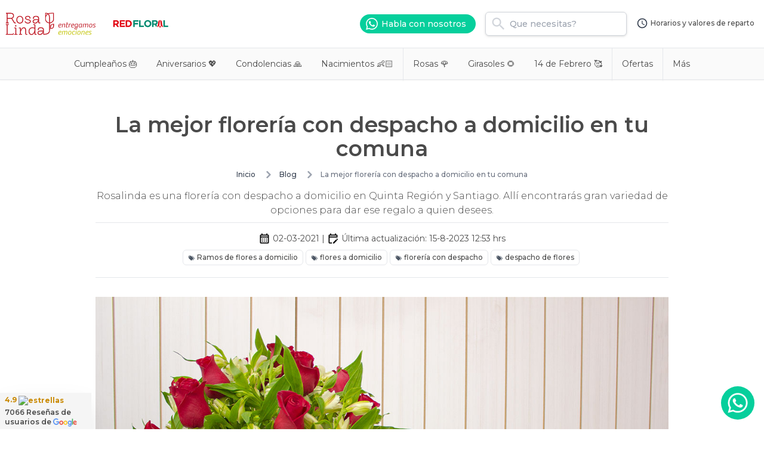

--- FILE ---
content_type: text/html; charset=utf-8
request_url: https://www.rosalinda.cl/blog/la-mejor-floreria-con-despacho-a-domicilio-en-tu-comuna
body_size: 11091
content:
<!DOCTYPE html><html lang="es"><head><script>(function(w,i,g){w[g]=w[g]||[];if(typeof w[g].push=='function')w[g].push(i)})
(window,'G-LFL63SD1K9','google_tags_first_party');</script><script async src="/0p59/"></script>
			<script>
				window.dataLayer = window.dataLayer || [];
				function gtag(){dataLayer.push(arguments);}
				gtag('js', new Date());
				gtag('set', 'developer_id.dY2E1Nz', true);
				
			</script>
			<meta charSet="utf-8"/><title>Rosalinda Blog: La mejor florería con despacho a domicilio en tu comuna</title><meta name="viewport" content="width=device-width, initial-scale=1, maximum-scale=5, viewport-fit=cover"/><meta property="twitter:title" content="Rosalinda Blog: La mejor florería con despacho a domicilio en tu comuna"/><meta property="og:description" content="Rosalinda es una florería con despacho a domicilio en Quinta Región y Santiago. Allí encontrarás gran variedad de opciones para dar ese regalo a quien desees."/><meta property="twitter:description" content="Rosalinda es una florería con despacho a domicilio en Quinta Región y Santiago. Allí encontrarás gran variedad de opciones para dar ese regalo a quien desees."/><meta property="og:image" content="/img/floreria-rosalinda.jpeg"/><meta property="twitter:image" content="/img/floreria-rosalinda.jpeg"/><meta name="description" content="Rosalinda es una florería con despacho a domicilio en Quinta Región y Santiago. Allí encontrarás gran variedad de opciones para dar ese regalo a quien desees."/><meta name="keywords" content="ramos de flores a domicilio, flores a domicilio providencia, floreria con despacho a domicilio, flores a domicilio las condes, florería viña del mar"/><meta name="robots" content="index,follow"/><link rel="canonical" href="https://www.rosalinda.cl/blog/la-mejor-floreria-con-despacho-a-domicilio-en-tu-comuna"/><script type="application/ld+json">{"@context":"https://schema.org","@type":"OnlineBusiness","image":["https://www.rosalinda.cl/img/floreria-rosalinda.jpeg"],"logo":"https://www.rosalinda.cl/img/logo-rosalinda.png","name":"Florería Rosalinda","address":{"@type":"PostalAddress","streetAddress":"Cautín 875","addressLocality":"Santiago","addressRegion":"RM","postalCode":"8350234","addressCountry":"CL"},"url":"https://www.rosalinda.cl/","telephone":"+56225709510"}</script><script type="application/ld+json">{"@context":"https://schema.org","@type":"BreadcrumbList","itemListElement":[{"@type":"ListItem","position":1,"name":"Inicio","item":"https://www.rosalinda.cl/"},{"@type":"ListItem","position":2,"name":"Blog","item":"https://www.rosalinda.cl/blog.html"},{"@type":"ListItem","position":3,"name":"La mejor florería con despacho a domicilio en tu comuna"}]}</script><meta name="next-head-count" content="14"/><link rel="preload" href="/_next/static/css/e3c22a8c23d04b4a.css" as="style"/><link rel="stylesheet" href="/_next/static/css/e3c22a8c23d04b4a.css" data-n-g=""/><link rel="preload" href="/_next/static/css/f1d5aebc505684ff.css" as="style"/><link rel="stylesheet" href="/_next/static/css/f1d5aebc505684ff.css" data-n-p=""/><noscript data-n-css=""></noscript><script defer="" nomodule="" src="/_next/static/chunks/polyfills-78c92fac7aa8fdd8.js"></script><script src="/_next/static/chunks/webpack-6f8fc7558541b4c2.js" defer=""></script><script src="/_next/static/chunks/framework-0d6ea1a7548c6e4f.js" defer=""></script><script src="/_next/static/chunks/main-dab331df3dc8440a.js" defer=""></script><script src="/_next/static/chunks/pages/_app-9e269ea28936b641.js" defer=""></script><script src="/_next/static/chunks/8460-55bec38612c69eaa.js" defer=""></script><script src="/_next/static/chunks/9288-c8b740e888b2fcaf.js" defer=""></script><script src="/_next/static/chunks/pages/blog/%5Bid%5D-7763040cf15dc60d.js" defer=""></script><script src="/_next/static/1Sf84ulLai77G0e4Sf_nf/_buildManifest.js" defer=""></script><script src="/_next/static/1Sf84ulLai77G0e4Sf_nf/_ssgManifest.js" defer=""></script></head><body class="bg-white dark:bg-neutral-900"><noscript><iframe src="https://www.googletagmanager.com/ns.html?id=GTM-T3M2896" height="0" width="0" style="display: none; visibility: hidden;" /></noscript><noscript><img height="1" width="1" style="display:none" src="https://www.facebook.com/tr?id=1655960508472494&ev=PageView&noscript=1"/></noscript><div id="__next"><main class="__className_cce811 flex flex-col justify-between min-h-screen"><header class="transition-all fixed sm:absolute top-0 w-full w-full bg-white z-20 "><nav class="container mx-auto flex justify-between h-[68px] sm:h-[80px]"><div class="flex px-4 items-start flex flex-wrap w-full md:w-auto md:flex-nowrap md:items-center md:px-0  "><div class="flex justify-between w-full align-middle items-center h-full"><a title="Volver al inicio de Florería Rosalinda" href="/"><picture><img src="/logo.svg" quality="100" width="160" height="40" alt="Florería Rosalinda logo" title="Volver al inicio de Florería Rosalinda" class="max-w-[160px] ml-0 mr-0 sm:ml-1 sm:mr-3"/></picture></a><a class="hidden sm:block" target="_blank" title="Rosalinda ahora es parte de Redfloral" href="https://www.redfloral.cl/floreria/rosalinda"><picture><img src="/img/logo-redfloral.svg" width="120" alt="Rosalinda ahora es parte de Redfloral" title="Rosalinda ahora es parte de Redfloral" class="max-w-[120px] ml-0 mr-0 "/></picture></a><div class="self-center flex md:hidden"><a class="mr-2" aria-label="Abrir menu" href="/blog/la-mejor-floreria-con-despacho-a-domicilio-en-tu-comuna#buscador"><svg class="h-7 fill-gray-500" xmlns="http://www.w3.org/2000/svg" viewBox="0 0 24 24"><path d="M9.5,3A6.5,6.5 0 0,1 16,9.5C16,11.11 15.41,12.59 14.44,13.73L14.71,14H15.5L20.5,19L19,20.5L14,15.5V14.71L13.73,14.44C12.59,15.41 11.11,16 9.5,16A6.5,6.5 0 0,1 3,9.5A6.5,6.5 0 0,1 9.5,3M9.5,5C7,5 5,7 5,9.5C5,12 7,14 9.5,14C12,14 14,12 14,9.5C14,7 12,5 9.5,5Z"></path></svg></a><a class="ml-2" aria-label="Abrir menu" href="/blog/la-mejor-floreria-con-despacho-a-domicilio-en-tu-comuna#menu"><svg class="h-7 fill-gray-500" xmlns="http://www.w3.org/2000/svg" viewBox="0 0 24 24"><path d="M3,6H21V8H3V6M3,11H21V13H3V11M3,16H21V18H3V16Z"></path></svg></a></div></div></div><div class="hidden md:flex"><div class="self-center mr-4"><a title="Floreria Rosalinda en WhatsApp" class="bg-[#06cf9c] flex p-1 pl-2 pr-4 rounded-full text-white font-medium text-sm" target="_blank" href="https://wa.me/56991781890"><svg class="h-6 w-6 inline-block fill-white" xmlns="http://www.w3.org/2000/svg" viewBox="0 0 24 24"><path d="M12.04 2C6.58 2 2.13 6.45 2.13 11.91C2.13 13.66 2.59 15.36 3.45 16.86L2.05 22L7.3 20.62C8.75 21.41 10.38 21.83 12.04 21.83C17.5 21.83 21.95 17.38 21.95 11.92C21.95 9.27 20.92 6.78 19.05 4.91C17.18 3.03 14.69 2 12.04 2M12.05 3.67C14.25 3.67 16.31 4.53 17.87 6.09C19.42 7.65 20.28 9.72 20.28 11.92C20.28 16.46 16.58 20.15 12.04 20.15C10.56 20.15 9.11 19.76 7.85 19L7.55 18.83L4.43 19.65L5.26 16.61L5.06 16.29C4.24 15 3.8 13.47 3.8 11.91C3.81 7.37 7.5 3.67 12.05 3.67M8.53 7.33C8.37 7.33 8.1 7.39 7.87 7.64C7.65 7.89 7 8.5 7 9.71C7 10.93 7.89 12.1 8 12.27C8.14 12.44 9.76 14.94 12.25 16C12.84 16.27 13.3 16.42 13.66 16.53C14.25 16.72 14.79 16.69 15.22 16.63C15.7 16.56 16.68 16.03 16.89 15.45C17.1 14.87 17.1 14.38 17.04 14.27C16.97 14.17 16.81 14.11 16.56 14C16.31 13.86 15.09 13.26 14.87 13.18C14.64 13.1 14.5 13.06 14.31 13.3C14.15 13.55 13.67 14.11 13.53 14.27C13.38 14.44 13.24 14.46 13 14.34C12.74 14.21 11.94 13.95 11 13.11C10.26 12.45 9.77 11.64 9.62 11.39C9.5 11.15 9.61 11 9.73 10.89C9.84 10.78 10 10.6 10.1 10.45C10.23 10.31 10.27 10.2 10.35 10.04C10.43 9.87 10.39 9.73 10.33 9.61C10.27 9.5 9.77 8.26 9.56 7.77C9.36 7.29 9.16 7.35 9 7.34C8.86 7.34 8.7 7.33 8.53 7.33Z"></path></svg> <span class="self-center pl-1">Habla con nosotros</span></a></div><div class="self-center"><div class="w-full relative text-left pt-3 sm:pt-0 pb-0 hidden md:block"><div class="relative drop-shadow"><div class="absolute left-2 top-[6px]"><svg xmlns="http://www.w3.org/2000/svg" class="h-7 fill-gray-300" viewBox="0 0 24 24"><path d="M9.5,3A6.5,6.5 0 0,1 16,9.5C16,11.11 15.41,12.59 14.44,13.73L14.71,14H15.5L20.5,19L19,20.5L14,15.5V14.71L13.73,14.44C12.59,15.41 11.11,16 9.5,16A6.5,6.5 0 0,1 3,9.5A6.5,6.5 0 0,1 9.5,3M9.5,5C7,5 5,7 5,9.5C5,12 7,14 9.5,14C12,14 14,12 14,9.5C14,7 12,5 9.5,5Z"></path></svg></div><input class="w-full max-w-[300px] min-w-full sm:min-w-[200px] h-[40px] border border-gray-300 py-2 pl-10 font-medium rounded-md text-sm focus:border-primary outline-none" placeholder="Que necesitas?" type="text"/></div></div></div><a class="px-4 text-xs font-medium h-full flex items-center border-b-2 border-b-transparent hover:border-b-2 hover:border-b-primary text-center" href="/blog/la-mejor-floreria-con-despacho-a-domicilio-en-tu-comuna#horarios-y-valores-de-reparto"><svg xmlns="http://www.w3.org/2000/svg" class="h-4 md:h-5 fill-gray-700 inline-block mr-1" viewBox="0 0 24 24"><path d="M12,20A8,8 0 0,0 20,12A8,8 0 0,0 12,4A8,8 0 0,0 4,12A8,8 0 0,0 12,20M12,2A10,10 0 0,1 22,12A10,10 0 0,1 12,22C6.47,22 2,17.5 2,12A10,10 0 0,1 12,2M12.5,7V12.25L17,14.92L16.25,16.15L11,13V7H12.5Z"></path></svg><span>Horarios y valores de reparto</span></a></div></nav><nav class="drop-shadow-sm border-y-0 sm:border-y border-y-gray-200  w-full block bg-[#fafafa]"><ul class="hidden md:flex text-sm justify-center -mb-0.5"><li><a title="Cumpleaños 🎂" class="line-clamp-1 px-4 py-4 border-b-2 border-b-transparent hover:border-b-2 hover:border-b-primary " href="/a-domicilio/arreglos-florales-de-cumpleanos.html">Cumpleaños 🎂</a></li><li><a title="Aniversarios 💖" class="line-clamp-1 px-4 py-4 border-b-2 border-b-transparent hover:border-b-2 hover:border-b-primary " href="/a-domicilio/arreglos-florales-para-aniversario.html">Aniversarios 💖</a></li><li><a title="Condolencias 🙏" class="line-clamp-1 px-4 py-4 border-b-2 border-b-transparent hover:border-b-2 hover:border-b-primary " href="/a-domicilio/arreglos-florales-para-defunciones.html">Condolencias 🙏</a></li><li><a title="Nacimientos 👶🏻" class="line-clamp-1 px-4 py-4 border-b-2 border-b-transparent hover:border-b-2 hover:border-b-primary " href="/a-domicilio/arreglos-florales-de-nacimiento.html">Nacimientos 👶🏻</a></li><li class="border-r border-r-gray-200"></li><li><a title="Rosas a domicilio" class="line-clamp-1 px-4 py-4 border-b-2 border-b-transparent hover:border-b-2 hover:border-b-primary " href="/a-domicilio/rosas.html">Rosas 🌹</a></li><li><a title="Girasoles a domicilio" class="line-clamp-1 px-4 py-4 border-b-2 border-b-transparent hover:border-b-2 hover:border-b-primary " href="/a-domicilio/girasoles.html">Girasoles 🌻</a></li><li><a title="14 de Febrero" class="line-clamp-1 px-4 py-4 border-b-2 border-b-transparent hover:border-b-2 hover:border-b-primary " href="/a-domicilio/14-de-febrero.html?dia=14-02-2026">14 de Febrero 🥰</a></li><li class="border-r border-r-gray-200"></li><li><a title="Ofertas" class="line-clamp-1 px-4 py-4 border-b-2 border-b-transparent hover:border-b-2 hover:border-b-primary " href="/a-domicilio/arreglos-florales-en-promocion-y-ofertas.html">Ofertas</a></li><li class="border-r border-r-gray-200"></li><li><div class="relative px-4 py-4 hover:border-b-2 hover:border-b-primary group cursor-pointer">Más<ul class="border hidden border-t-0 rounded-b-md drop-shadow-sm flex-col text-xs left-0 top-[52px] z-50 absolute w-60 justify-center bg-white group-hover:block"><li><a title="Rosas en caja / Flowerbox 🌹🌹🌹" class="line-clamp-1 px-4 py-3 border-l-2 border-transparent hover:border-l-2 hover:border-l-primary" href="/flowerbox">Rosas en caja / Flowerbox 🌹🌹🌹</a></li><li><a title="Planes de suscripción 📆💐🤩" class="line-clamp-1 px-4 py-3 border-l-2 border-transparent hover:border-l-2 hover:border-l-primary" href="/planes-de-suscripcion-de-flores">Planes de suscripción 📆💐🤩</a></li><li><a title="Selección florista 💐 del día" class="line-clamp-1 px-4 py-3 border-l-2 border-transparent hover:border-l-2 hover:border-l-primary" href="/a-domicilio/seleccion-florista-del-dia.html">Selección florista 💐 del día</a></li><li><a title="Plantas y suculentas 🌿🌾" class="line-clamp-1 px-4 py-3 border-l-2 border-transparent hover:border-l-2 hover:border-l-primary" href="/a-domicilio/plantas-suculentas-y-cactus.html">Plantas y suculentas 🌿🌾</a></li><li><a title="Flores Preservadas 🌸" class="line-clamp-1 px-4 py-3 border-l-2 border-transparent hover:border-l-2 hover:border-l-primary" href="/a-domicilio/etiqueta/flores-preservadas">Flores Preservadas 🌸</a></li><li><a title="Brunch y desayunos ☕️" class="line-clamp-1 px-4 py-3 border-l-2 border-transparent hover:border-l-2 hover:border-l-primary" href="/a-domicilio/brunch-y-desayunos.html">Brunch y desayunos ☕️</a></li><li><a title="Regalos para hombres 🧔🧑👨‍🦳" class="line-clamp-1 px-4 py-3 border-l-2 border-transparent hover:border-l-2 hover:border-l-primary" href="/a-domicilio/regalos-para-hombres.html">Regalos para hombres 🧔🧑👨‍🦳</a></li><li><a title="Set de Regalo 🎁" class="line-clamp-1 px-4 py-3 border-l-2 border-transparent hover:border-l-2 hover:border-l-primary" href="/a-domicilio/set-de-regalo.html">Set de Regalo 🎁</a></li><li><a title="Arreglos florales 🌹" class="line-clamp-1 px-4 py-3 border-l-2 border-transparent hover:border-l-2 hover:border-l-primary" href="/a-domicilio/arreglos-florales-en-bases-de-madera-o-metal.html">Arreglos florales 🌹</a></li><li><a title="Arreglos florales en florero 🌷" class="line-clamp-1 px-4 py-3 border-l-2 border-transparent hover:border-l-2 hover:border-l-primary" href="/a-domicilio/arreglos-florales-en-florero.html">Arreglos florales en florero 🌷</a></li><li><a title="Ramos de flores 💐" class="line-clamp-1 px-4 py-3 border-l-2 border-transparent hover:border-l-2 hover:border-l-primary" href="/a-domicilio/ramos-de-flores.html">Ramos de flores 💐</a></li><li><a title="Arreglos de globos 🎈" class="line-clamp-1 px-4 py-3 border-l-2 border-transparent hover:border-l-2 hover:border-l-primary" href="/a-domicilio/arreglos-de-globos.html">Arreglos de globos 🎈</a></li><li><a title="Chocolates y galletas 😋" class="line-clamp-1 px-4 py-3 border-l-2 border-transparent hover:border-l-2 hover:border-l-primary" href="/a-domicilio/chocolates-galletas.html">Chocolates y galletas 😋</a></li><li><a title="Ramos de Novia 👰" class="line-clamp-1 px-4 py-3 border-l-2 border-transparent hover:border-l-2 hover:border-l-primary" href="/a-domicilio/ramos-de-novia.html">Ramos de Novia 👰</a></li><li><a title="Productos con retiro en tienda" class="line-clamp-1 px-4 py-3 border-l-2 border-transparent hover:border-l-2 hover:border-l-primary" href="/solo-retiro-en-tienda/santiago-centro">Productos con retiro en tienda</a></li></ul></div></li></ul></nav></header><section class="container mx-auto pt-[69px] sm:pt-[133px]"><div class="px-4 sm:px-4 md:px-8 lg:px-40 py-7 sm:py-14 text-center"><h1 class="text-4xl font-semibold">La mejor florería con despacho a domicilio en tu comuna</h1><nav class="flex text-xs my-4 mx-2 sm:mx-8 justify-center" aria-label="Breadcrumb"><ol class="inline-flex items-center space-x-1 md:space-x-3"><li class=""><div class="flex items-center"><a title="Flores a domicilio" class=" text-xs font-medium text-gray-700 hover:text-primary hover:underline dark:text-gray-400 dark:hover:text-white line-clamp-1" href="https://www.rosalinda.cl/">Inicio</a></div></li><li class=""><div class="flex items-center"><svg class="w-3 h-3 text-gray-400 mx-1" aria-hidden="true" xmlns="http://www.w3.org/2000/svg" fill="none" viewBox="0 0 6 10"><path stroke="currentColor" stroke-linecap="round" stroke-linejoin="round" stroke-width="2" d="m1 9 4-4-4-4"></path></svg><a title="Rosalinda Blog: Consejos, Ideas y Tendencias para Amantes de las Flores y arreglos florales." class="ml-1 md:ml-2 text-xs font-medium text-gray-700 hover:text-primary hover:underline dark:text-gray-400 dark:hover:text-white line-clamp-1" href="https://www.rosalinda.cl/blog.html">Blog</a></div></li><li class="is-active"><div class="flex items-center"><svg class="w-3 h-3 text-gray-400 mx-1" aria-hidden="true" xmlns="http://www.w3.org/2000/svg" fill="none" viewBox="0 0 6 10"><path stroke="currentColor" stroke-linecap="round" stroke-linejoin="round" stroke-width="2" d="m1 9 4-4-4-4"></path></svg><span class="ml-1 text-xs font-medium text-gray-500 md:ml-2 dark:text-gray-400 line-clamp-1">La mejor florería con despacho a domicilio en tu comuna</span></div></li></ol></nav><h2 class="text-sm mt-1 mb-2 sm:text-base font-light">Rosalinda es una florería con despacho a domicilio en Quinta Región y Santiago. Allí encontrarás gran variedad de opciones para dar ese regalo a quien desees.</h2><div class="border-t border-b py-4 mb-8"><p class="text-sm"><svg xmlns="http://www.w3.org/2000/svg" class="h-5 inline-block" viewBox="0 0 24 24"><path d="M7 11H9V13H7V11M21 5V19C21 20.11 20.11 21 19 21H5C3.89 21 3 20.1 3 19V5C3 3.9 3.9 3 5 3H6V1H8V3H16V1H18V3H19C20.11 3 21 3.9 21 5M5 7H19V5H5V7M19 19V9H5V19H19M15 13V11H17V13H15M11 13V11H13V13H11M7 15H9V17H7V15M15 17V15H17V17H15M11 17V15H13V17H11Z"></path></svg> <!-- -->02-03-2021<!-- --> | <svg xmlns="http://www.w3.org/2000/svg" class="h-5 inline-block" viewBox="0 0 24 24"><path d="M21.7 13.35L20.7 14.35L18.65 12.35L19.65 11.35C19.85 11.14 20.19 11.13 20.42 11.35L21.7 12.63C21.89 12.83 21.89 13.15 21.7 13.35M12 18.94V21H14.06L20.12 14.88L18.07 12.88L12 18.94M5 19H10V21H5C3.9 21 3 20.11 3 19V5C3 3.9 3.9 3 5 3H6V1H8V3H16V1H18V3H19C20.11 3 21 3.9 21 5V9H5V19M5 5V7H19V5H5Z"></path></svg> Última actualización: <time dateTime="15-8-2023, 16:53">15-8-2023, 16:53</time> hrs</p><p class="text-sm mt-2"> <a class="border rounded-md font-medium inline-block px-4 py-2 sm:px-2 sm:py-1 text-xs mr-1 mb-1" title="Ramos de flores a domicilio" href="/blog.html/tag/ramos-de-flores-a-domicilio"><svg xmlns="http://www.w3.org/2000/svg" class="h-3 inline-block fill-gray-600" viewBox="0 0 24 24"><path d="M5.5,9A1.5,1.5 0 0,0 7,7.5A1.5,1.5 0 0,0 5.5,6A1.5,1.5 0 0,0 4,7.5A1.5,1.5 0 0,0 5.5,9M17.41,11.58C17.77,11.94 18,12.44 18,13C18,13.55 17.78,14.05 17.41,14.41L12.41,19.41C12.05,19.77 11.55,20 11,20C10.45,20 9.95,19.78 9.58,19.41L2.59,12.42C2.22,12.05 2,11.55 2,11V6C2,4.89 2.89,4 4,4H9C9.55,4 10.05,4.22 10.41,4.58L17.41,11.58M13.54,5.71L14.54,4.71L21.41,11.58C21.78,11.94 22,12.45 22,13C22,13.55 21.78,14.05 21.42,14.41L16.04,19.79L15.04,18.79L20.75,13L13.54,5.71Z"></path></svg> <!-- -->Ramos de flores a domicilio</a><a class="border rounded-md font-medium inline-block px-4 py-2 sm:px-2 sm:py-1 text-xs mr-1 mb-1" title=" flores a domicilio" href="/blog.html/tag/flores-a-domicilio"><svg xmlns="http://www.w3.org/2000/svg" class="h-3 inline-block fill-gray-600" viewBox="0 0 24 24"><path d="M5.5,9A1.5,1.5 0 0,0 7,7.5A1.5,1.5 0 0,0 5.5,6A1.5,1.5 0 0,0 4,7.5A1.5,1.5 0 0,0 5.5,9M17.41,11.58C17.77,11.94 18,12.44 18,13C18,13.55 17.78,14.05 17.41,14.41L12.41,19.41C12.05,19.77 11.55,20 11,20C10.45,20 9.95,19.78 9.58,19.41L2.59,12.42C2.22,12.05 2,11.55 2,11V6C2,4.89 2.89,4 4,4H9C9.55,4 10.05,4.22 10.41,4.58L17.41,11.58M13.54,5.71L14.54,4.71L21.41,11.58C21.78,11.94 22,12.45 22,13C22,13.55 21.78,14.05 21.42,14.41L16.04,19.79L15.04,18.79L20.75,13L13.54,5.71Z"></path></svg> <!-- --> flores a domicilio</a><a class="border rounded-md font-medium inline-block px-4 py-2 sm:px-2 sm:py-1 text-xs mr-1 mb-1" title=" florería con despacho" href="/blog.html/tag/floreria-con-despacho"><svg xmlns="http://www.w3.org/2000/svg" class="h-3 inline-block fill-gray-600" viewBox="0 0 24 24"><path d="M5.5,9A1.5,1.5 0 0,0 7,7.5A1.5,1.5 0 0,0 5.5,6A1.5,1.5 0 0,0 4,7.5A1.5,1.5 0 0,0 5.5,9M17.41,11.58C17.77,11.94 18,12.44 18,13C18,13.55 17.78,14.05 17.41,14.41L12.41,19.41C12.05,19.77 11.55,20 11,20C10.45,20 9.95,19.78 9.58,19.41L2.59,12.42C2.22,12.05 2,11.55 2,11V6C2,4.89 2.89,4 4,4H9C9.55,4 10.05,4.22 10.41,4.58L17.41,11.58M13.54,5.71L14.54,4.71L21.41,11.58C21.78,11.94 22,12.45 22,13C22,13.55 21.78,14.05 21.42,14.41L16.04,19.79L15.04,18.79L20.75,13L13.54,5.71Z"></path></svg> <!-- --> florería con despacho</a><a class="border rounded-md font-medium inline-block px-4 py-2 sm:px-2 sm:py-1 text-xs mr-1 mb-1" title=" despacho de flores" href="/blog.html/tag/despacho-de-flores"><svg xmlns="http://www.w3.org/2000/svg" class="h-3 inline-block fill-gray-600" viewBox="0 0 24 24"><path d="M5.5,9A1.5,1.5 0 0,0 7,7.5A1.5,1.5 0 0,0 5.5,6A1.5,1.5 0 0,0 4,7.5A1.5,1.5 0 0,0 5.5,9M17.41,11.58C17.77,11.94 18,12.44 18,13C18,13.55 17.78,14.05 17.41,14.41L12.41,19.41C12.05,19.77 11.55,20 11,20C10.45,20 9.95,19.78 9.58,19.41L2.59,12.42C2.22,12.05 2,11.55 2,11V6C2,4.89 2.89,4 4,4H9C9.55,4 10.05,4.22 10.41,4.58L17.41,11.58M13.54,5.71L14.54,4.71L21.41,11.58C21.78,11.94 22,12.45 22,13C22,13.55 21.78,14.05 21.42,14.41L16.04,19.79L15.04,18.79L20.75,13L13.54,5.71Z"></path></svg> <!-- --> despacho de flores</a></p></div><picture><img src="https://storage.googleapis.com/rosalinda-archivos/blog/1614699139.jpg" width="800" height="600" class="w-full mb-4" alt="La mejor florería con despacho a domicilio en tu comuna" title="La mejor florería con despacho a domicilio en tu comuna" loading="lazy"/></picture><div class="blog_content__d_6RP"><p><br></p><p>Las flores son reconocidas socialmente como uno de los regalos clásicos para demostrar sentimientos de afecto, agradecimiento, gratitud, amistad, amor o simplemente para levantar el ánimo, además, están presentes en diferentes celebraciones o acontecimientos, como cumpleaños, aniversarios, nacimientos y graduaciones, debido a que su belleza, exquisitos aromas y variados colores armonizan y alegran los ambientes.</p><p><br></p><p>En Chile, hay una <a href="https://www.biobiochile.cl/noticias/sociedad/consejos/2020/02/04/entregas-a-domicilio-arreglos-para-hombres-y-mas-como-se-preparan-las-florerias-para-san-valentin.shtml">alta importación de rosas</a>, maules, hypericum, astromelias, claveles y otras flores exóticas, por lo que en el mercado encontrarás una amplia variedad de diseños y combinaciones para los momentos más especiales. De manera interna, por otro lado, el país es productor de bulbos como liliums, tulipanes o iris, además de gerberas, peonias o girasoles, que se dan en temporadas específicas.</p><p><br></p><p>Si te gusta el envío de arreglos florales, entonces <a href="https://www.rosalinda.cl/">¡conócenos!</a> Somos una excelente florería con sedes en Viña del Mar y Santiago, que cuenta con despacho a domicilio tanto en la Región Metropolitana como en la Quinta Región, y que, sin duda, le sacará una enorme sonrisa a tus personas favoritas con obsequios únicos y hermosos. Nos caracterizamos por ofrecer un sobresaliente servicio, tener alta eficiencia en nuestras entregas y un stock bastante variado para que elijas el <a href="https://www.rosalinda.cl/blog/descubre-algunas-alternativas-para-regalos-a-domicilio">regalo perfecto para cada ocasión.</a></p><p><br></p><p>A continuación, ¡algunas de las opciones que esta florería con despacho a domicilio tiene para ti!</p><p><br></p><h3><strong class="ql-size-large">Rosalinda: los mejores productos para regalar </strong></h3><p><br></p><ul><li><a href="https://www.rosalinda.cl/a-domicilio/arreglos-florales-de-cumpleanos.html"><strong>Cumpleaños:</strong></a><strong> </strong>aquí será importante pensar a quién va dirigido el detalle. Por ejemplo, si es para tu pareja las rosas serán perfectas. En Rosalinda tenemos bonitos arreglos florales como el <a href="https://www.rosalinda.cl/regalos-a-domicilio/1909-jardin-de-rosas-arreglo-floral-con-16-rosas-rojas-e-hypericum-rojo.html">Jardín de Rosas Rojas</a> o el arreglo <a href="https://www.rosalinda.cl/regalos-a-domicilio/1623-maria-rosas-rojas-arreglo-floral-con-18-rosas-rojas-y-gypsophila.html">María Rosas Rojas</a>, En cambio, si tu regalo va dirigido a tus papás o abuelos, o incluso un niño, una alternativa es optar por el florero con <a href="https://www.rosalinda.cl/regalos-a-domicilio/1722-arreglo-floral-en-florero-anfora-con-hortensias-azules-y-eucalyptus.html">hortensias azules y eucalyptus</a> o un <a href="https://www.rosalinda.cl/regalos-a-domicilio/7-autito-de-paseo-con-rosas-azules.html">Autito de Paseo Azul.</a></li></ul><p><br></p><ul><li><a href="https://www.rosalinda.cl/a-domicilio/set-de-regalo.html"><strong>Set de regalos:</strong></a><strong> </strong>si buscas algo más original, en Florería Rosalinda encontrarás opciones tanto para hombres como para mujeres. Quizá una canasta de frutas, un <a href="https://www.rosalinda.cl/regalos-a-domicilio/1914-set-cata-de-cerveza-pequena-canasto-de-picoteo-con-cervezas-y-shop.html">set de cata de cervezas</a>, un <a href="https://www.rosalinda.cl/regalos-a-domicilio/1981-brunch-healthy-bandeja-con-granolas-semillas-fruta-te-y-galletas.html">brunch healthy</a> o un <a href="https://www.rosalinda.cl/regalos-a-domicilio/1921-desayuno-paris-bandeja-con-flores-te-frutas-mermeladas-y-tostadas.html">brunch París - Bandeja</a> serán el detalle ideal para esa persona importante en tu vida. Aprovecha que somos una florería con despacho a domicilio para darle una bella sorpresa por la mañana.</li></ul><p><br></p><ul><li><a href="https://www.rosalinda.cl/a-domicilio/arreglos-florales-de-nacimiento.html"><strong>Nacimientos:</strong></a><strong> </strong>este es uno de los eventos más especiales en las familias, por tanto, no se puede dejar pasar sin incluir ramos de flores a domicilio o algún set de regalos. Por ejemplo, el <a href="https://www.rosalinda.cl/regalos-a-domicilio/1979-brunch-nacimiento-osito-bandeja-con-globo-baby-boy-osito-de-peluche-chocolates-te-galletas-y-mermelada.html">brunch Nacimiento</a> es un detalle muy especial para los bebés y los papás, pues está conformado por ositos de peluche, chocolates, tés, galletas y más. Lo mejor es que en Rosalinda enviamos flores a domicilio Las Condes y muchos otros lugares de la ciudad, por lo que llegará sin contratiempos a su destino.</li></ul><p><br></p><ul><li><strong>Días especiales</strong>: nada mejor que recibir un ramo de flores a domicilio el Día de la Madre, en San Valentín o en aniversarios. Así que no olvides que en Rosalinda encontrarás muchas opciones para sorprender a quien quieras, entre ellas, <a href="https://www.rosalinda.cl/a-domicilio/arreglos-florales-en-bases-de-madera-o-metal.html">arreglos en floreros</a>, <a href="https://www.rosalinda.cl/a-domicilio/girasoles.html">girasoles</a>, <a href="https://www.rosalinda.cl/a-domicilio/cestas-de-frutas.html">cestas de frutas</a>, <a href="https://www.rosalinda.cl/a-domicilio/chocolates.html">chocolates</a>, <a href="https://www.rosalinda.cl/a-domicilio/peluches-a-domicilio.html">peluches</a>, <a href="https://www.rosalinda.cl/a-domicilio/globos.html">globos temáticos</a> y más.</li></ul><p><br></p><p><a href="https://www.rosalinda.cl/a-domicilio/arreglos-florales-para-defunciones.html"><strong>Condolencias:</strong></a><strong> </strong>las flores también son un detalle para acompañar los momentos más dolorosos. Así que si quieres expresar cariño y respeto por el fallecimiento de un ser querido, recuerda que tenemos envíos de flores a domicilio Providencia y hacia otras zonas de la ciudad. Un hermoso obsequio sería un arreglo floral de <a href="https://www.rosalinda.cl/regalos-a-domicilio/1712-consuelo-cubre-urna-de-defuncion-con-40-rosas-damasco-y-gypsophila.html">40 rosas damasco y gypsophila</a> o un canasto con <a href="https://www.rosalinda.cl/regalos-a-domicilio/1802-canasto-con-lisianthus-blancos-arreglo-floral-en-canasto-de-mimbre-con-gerberas-gerberas-liliums-y-lisianthus-blancos.html">gerberas, liliums y lisianthus blancos.</a></p><p><br></p><p>Todos los arreglos los puedes solicitar por la página web, solo revisa los <a href="https://www.rosalinda.cl/a-domicilio/arreglos-florales-en-bases-de-madera-o-metal.html?modal=horarios-y-valores">horarios y los valores </a>de reparto según el lugar donde quieras que llegue tu regalo. Además, para ofrecer un mejor servicio, en Florería Rosalinda enviamos flores a domicilio Providencia, flores a domicilio Las Condes, o a cualquier otra comuna para que la distancia no sea ningún obstáculo. </p><p><br></p><p>Finalmente, te recordamos que en esta florería de Viña del Mar también puedes comprar ramos de flores a domicilio para decorar espacios en tu casa, ambientar alguna reunión con amigos o familiares, o adquirir <a href="https://www.rosalinda.cl/a-domicilio/regalos-para-hombres.html">regalos para hombres</a>, que también harán sentir a tu papá, a tus amigos o a tu pareja muy consentidos sin importar el día. </p></div><div class="text-left -mx-4 my-8"><div class=" py-6"></div></div></div></section><footer class="bg-[#fafafa] dark:bg-neutral-800 z-10 pt-4 sm:pt-6 relative"><div class="container mx-auto"><h3 class="px-4 mb-0 sm:mb-2">La más amplia cobertura de reparto de arreglos florales a domicilio</h3><button class="block sm:hidden mx-auto  p-2 px-3 sm:p-2 sm:px-8 shadow-sm text-sm rounded-full border-2 border-primary font-medium mt-6 mb-6 bg-transparent text-primary">Ver<!-- --> cobertura de reparto</button><div class="hidden sm:flex flex-wrap flex-row mb-2 px-4 text-xs font-medium text-center sm:text-left"></div><div class="flex flex-col sm:flex-row mx-4 text-sm font-medium text-center sm:text-left border-t border-gray-300 mt-6 sm:mt-2 pt-4 "><a class="block sm:inline py-2 sm:py-0 hover:underline-offset-2" title="Flores a domicilio" href="/">Flores a domicilio</a><span class="hidden sm:inline-block mx-2"> · </span><a class="block sm:inline py-2 sm:py-0 hover:underline-offset-2" title="Condiciones de uso" href="/condiciones-de-uso.html">Condiciones de uso</a><span class="hidden sm:inline-block mx-2"> · </span><a class="block sm:inline py-2 sm:py-0 hover:underline-offset-2" title="Preguntas Frecuentes" href="/preguntas-frecuentes.html">Preguntas Frecuentes</a><span class="hidden sm:inline-block mx-2"> · </span><a class="block sm:inline py-2 sm:py-0 hover:underline-offset-2" title="Blog" href="/blog.html">Blog</a><span class="hidden sm:inline-block mx-2"> · </span><a class="block sm:inline py-2 sm:py-0 hover:underline-offset-2" title="Guía de compras" href="/guia-de-compra">Guía de compras</a><span class="hidden sm:inline-block mx-2"> · </span><a class="block sm:inline py-2 sm:py-0 hover:underline-offset-2" title="Últimas entregas" href="/ultimas-entregas">Últimas entregas</a><span class="hidden sm:inline-block mx-2"> · </span><a class="block sm:inline py-2 sm:py-0 hover:underline-offset-2" title="Testimonios de clientes" href="/testimonios-de-clientes.html">Testimonios de clientes</a><span class="hidden sm:inline-block mx-2"> · </span><a class="block sm:inline py-2 sm:py-0 hover:underline-offset-2" title="Mapa del sitio" href="/site-map.html">Mapa del sitio</a><span class="hidden sm:inline-block mx-2"> · </span><a class="block sm:inline py-2 sm:py-0 hover:underline-offset-2" title="Mi cuenta" href="/blog/la-mejor-floreria-con-despacho-a-domicilio-en-tu-comuna#iniciar-sesion">Mi cuenta</a></div><div class="flex flex-col sm:flex-row px-4 justify-between py-4 text-sm"><div class="text-center text-xs sm:text-sm self-center">Rosalinda ®, es una marca registrada de Rosalinda SPA.  · Cautín 875, Santiago, Chile · Código Postal: 8350234 · <a target="_blank" href="mailto:ventas@rosalinda.cl">ventas@rosalinda.cl</a></div><div class="flex self-center mt-4 sm:mt-0"><a title="Floreria Rosalinda en Youtube" target="_blank" href="https://www.youtube.com/@rosalindafloreria"><svg class="h-8 w-8 sm:h-6 sm:w-6 fill-stone-600 inline-block mr-2" xmlns="http://www.w3.org/2000/svg" viewBox="0 0 24 24"><path d="M10,15L15.19,12L10,9V15M21.56,7.17C21.69,7.64 21.78,8.27 21.84,9.07C21.91,9.87 21.94,10.56 21.94,11.16L22,12C22,14.19 21.84,15.8 21.56,16.83C21.31,17.73 20.73,18.31 19.83,18.56C19.36,18.69 18.5,18.78 17.18,18.84C15.88,18.91 14.69,18.94 13.59,18.94L12,19C7.81,19 5.2,18.84 4.17,18.56C3.27,18.31 2.69,17.73 2.44,16.83C2.31,16.36 2.22,15.73 2.16,14.93C2.09,14.13 2.06,13.44 2.06,12.84L2,12C2,9.81 2.16,8.2 2.44,7.17C2.69,6.27 3.27,5.69 4.17,5.44C4.64,5.31 5.5,5.22 6.82,5.16C8.12,5.09 9.31,5.06 10.41,5.06L12,5C16.19,5 18.8,5.16 19.83,5.44C20.73,5.69 21.31,6.27 21.56,7.17Z"></path></svg></a><a title="Floreria Rosalinda en Facebook" target="_blank" href="https://www.facebook.com/FloreriaRosalinda"><svg class="h-8 w-8 sm:h-6 sm:w-6 fill-stone-600 inline-block mr-2" xmlns="http://www.w3.org/2000/svg" viewBox="0 0 24 24"><path d="M12 2.04C6.5 2.04 2 6.53 2 12.06C2 17.06 5.66 21.21 10.44 21.96V14.96H7.9V12.06H10.44V9.85C10.44 7.34 11.93 5.96 14.22 5.96C15.31 5.96 16.45 6.15 16.45 6.15V8.62H15.19C13.95 8.62 13.56 9.39 13.56 10.18V12.06H16.34L15.89 14.96H13.56V21.96A10 10 0 0 0 22 12.06C22 6.53 17.5 2.04 12 2.04Z"></path></svg></a><a title="Floreria Rosalinda en Instagram" target="_blank" href="https://www.instagram.com/floreriarosalinda/"><svg class="h-8 w-8 sm:h-6 sm:w-6 fill-stone-600 inline-block mr-2" xmlns="http://www.w3.org/2000/svg" viewBox="0 0 24 24"><path d="M7.8,2H16.2C19.4,2 22,4.6 22,7.8V16.2A5.8,5.8 0 0,1 16.2,22H7.8C4.6,22 2,19.4 2,16.2V7.8A5.8,5.8 0 0,1 7.8,2M7.6,4A3.6,3.6 0 0,0 4,7.6V16.4C4,18.39 5.61,20 7.6,20H16.4A3.6,3.6 0 0,0 20,16.4V7.6C20,5.61 18.39,4 16.4,4H7.6M17.25,5.5A1.25,1.25 0 0,1 18.5,6.75A1.25,1.25 0 0,1 17.25,8A1.25,1.25 0 0,1 16,6.75A1.25,1.25 0 0,1 17.25,5.5M12,7A5,5 0 0,1 17,12A5,5 0 0,1 12,17A5,5 0 0,1 7,12A5,5 0 0,1 12,7M12,9A3,3 0 0,0 9,12A3,3 0 0,0 12,15A3,3 0 0,0 15,12A3,3 0 0,0 12,9Z"></path></svg></a><a title="Floreria Rosalinda en WhatsApp" target="_blank" href="https://wa.me/56991781890"><svg class="h-8 w-8 sm:h-6 sm:w-6 fill-stone-600 inline-block mr-2" xmlns="http://www.w3.org/2000/svg" viewBox="0 0 24 24"><path d="M12.04 2C6.58 2 2.13 6.45 2.13 11.91C2.13 13.66 2.59 15.36 3.45 16.86L2.05 22L7.3 20.62C8.75 21.41 10.38 21.83 12.04 21.83C17.5 21.83 21.95 17.38 21.95 11.92C21.95 9.27 20.92 6.78 19.05 4.91C17.18 3.03 14.69 2 12.04 2M12.05 3.67C14.25 3.67 16.31 4.53 17.87 6.09C19.42 7.65 20.28 9.72 20.28 11.92C20.28 16.46 16.58 20.15 12.04 20.15C10.56 20.15 9.11 19.76 7.85 19L7.55 18.83L4.43 19.65L5.26 16.61L5.06 16.29C4.24 15 3.8 13.47 3.8 11.91C3.81 7.37 7.5 3.67 12.05 3.67M8.53 7.33C8.37 7.33 8.1 7.39 7.87 7.64C7.65 7.89 7 8.5 7 9.71C7 10.93 7.89 12.1 8 12.27C8.14 12.44 9.76 14.94 12.25 16C12.84 16.27 13.3 16.42 13.66 16.53C14.25 16.72 14.79 16.69 15.22 16.63C15.7 16.56 16.68 16.03 16.89 15.45C17.1 14.87 17.1 14.38 17.04 14.27C16.97 14.17 16.81 14.11 16.56 14C16.31 13.86 15.09 13.26 14.87 13.18C14.64 13.1 14.5 13.06 14.31 13.3C14.15 13.55 13.67 14.11 13.53 14.27C13.38 14.44 13.24 14.46 13 14.34C12.74 14.21 11.94 13.95 11 13.11C10.26 12.45 9.77 11.64 9.62 11.39C9.5 11.15 9.61 11 9.73 10.89C9.84 10.78 10 10.6 10.1 10.45C10.23 10.31 10.27 10.2 10.35 10.04C10.43 9.87 10.39 9.73 10.33 9.61C10.27 9.5 9.77 8.26 9.56 7.77C9.36 7.29 9.16 7.35 9 7.34C8.86 7.34 8.7 7.33 8.53 7.33Z"></path></svg></a><a title="Floreria Rosalinda en Teléfono" target="_blank" href="tel:+562 2570 9510"><svg class="h-8 w-8 sm:h-6 sm:w-6 fill-stone-600 inline-block mr-2" xmlns="http://www.w3.org/2000/svg" viewBox="0 0 24 24"><path d="M6.62,10.79C8.06,13.62 10.38,15.94 13.21,17.38L15.41,15.18C15.69,14.9 16.08,14.82 16.43,14.93C17.55,15.3 18.75,15.5 20,15.5A1,1 0 0,1 21,16.5V20A1,1 0 0,1 20,21A17,17 0 0,1 3,4A1,1 0 0,1 4,3H7.5A1,1 0 0,1 8.5,4C8.5,5.25 8.7,6.45 9.07,7.57C9.18,7.92 9.1,8.31 8.82,8.59L6.62,10.79Z"></path></svg>+562 2570 9510</a></div></div></div></footer><div class="bottom-4 fixed right-4 z-10 transition-all "><a target="_blank" class="block bg-[#06cf9c] rounded-full p-2" aria-label="Comunicate con nosotros por medio de Whatsapp" href="https://wa.me/56991781890"><svg class="h-10 w-10 fill-white" xmlns="http://www.w3.org/2000/svg" viewBox="0 0 24 24"><path d="M12.04 2C6.58 2 2.13 6.45 2.13 11.91C2.13 13.66 2.59 15.36 3.45 16.86L2.05 22L7.3 20.62C8.75 21.41 10.38 21.83 12.04 21.83C17.5 21.83 21.95 17.38 21.95 11.92C21.95 9.27 20.92 6.78 19.05 4.91C17.18 3.03 14.69 2 12.04 2M12.05 3.67C14.25 3.67 16.31 4.53 17.87 6.09C19.42 7.65 20.28 9.72 20.28 11.92C20.28 16.46 16.58 20.15 12.04 20.15C10.56 20.15 9.11 19.76 7.85 19L7.55 18.83L4.43 19.65L5.26 16.61L5.06 16.29C4.24 15 3.8 13.47 3.8 11.91C3.81 7.37 7.5 3.67 12.05 3.67M8.53 7.33C8.37 7.33 8.1 7.39 7.87 7.64C7.65 7.89 7 8.5 7 9.71C7 10.93 7.89 12.1 8 12.27C8.14 12.44 9.76 14.94 12.25 16C12.84 16.27 13.3 16.42 13.66 16.53C14.25 16.72 14.79 16.69 15.22 16.63C15.7 16.56 16.68 16.03 16.89 15.45C17.1 14.87 17.1 14.38 17.04 14.27C16.97 14.17 16.81 14.11 16.56 14C16.31 13.86 15.09 13.26 14.87 13.18C14.64 13.1 14.5 13.06 14.31 13.3C14.15 13.55 13.67 14.11 13.53 14.27C13.38 14.44 13.24 14.46 13 14.34C12.74 14.21 11.94 13.95 11 13.11C10.26 12.45 9.77 11.64 9.62 11.39C9.5 11.15 9.61 11 9.73 10.89C9.84 10.78 10 10.6 10.1 10.45C10.23 10.31 10.27 10.2 10.35 10.04C10.43 9.87 10.39 9.73 10.33 9.61C10.27 9.5 9.77 8.26 9.56 7.77C9.36 7.29 9.16 7.35 9 7.34C8.86 7.34 8.7 7.33 8.53 7.33Z"></path></svg></a></div></main></div><script id="__NEXT_DATA__" type="application/json">{"props":{"pageProps":{"blog":{"id":123,"title":"La mejor florería con despacho a domicilio en tu comuna","description":"\u003cp\u003e\u003cbr\u003e\u003c/p\u003e\u003cp\u003eLas flores son reconocidas socialmente como uno de los regalos clásicos para demostrar sentimientos de afecto, agradecimiento, gratitud, amistad, amor o simplemente para levantar el ánimo, además, están presentes en diferentes celebraciones o acontecimientos, como cumpleaños, aniversarios, nacimientos y graduaciones, debido a que su belleza, exquisitos aromas y variados colores armonizan y alegran los ambientes.\u003c/p\u003e\u003cp\u003e\u003cbr\u003e\u003c/p\u003e\u003cp\u003eEn Chile, hay una \u003ca href=\"https://www.biobiochile.cl/noticias/sociedad/consejos/2020/02/04/entregas-a-domicilio-arreglos-para-hombres-y-mas-como-se-preparan-las-florerias-para-san-valentin.shtml\"\u003ealta importación de rosas\u003c/a\u003e, maules, hypericum, astromelias, claveles y otras flores exóticas, por lo que en el mercado encontrarás una amplia variedad de diseños y combinaciones para los momentos más especiales. De manera interna, por otro lado, el país es productor de bulbos como liliums, tulipanes o iris, además de gerberas, peonias o girasoles, que se dan en temporadas específicas.\u003c/p\u003e\u003cp\u003e\u003cbr\u003e\u003c/p\u003e\u003cp\u003eSi te gusta el envío de arreglos florales, entonces \u003ca href=\"https://www.rosalinda.cl/\"\u003e¡conócenos!\u003c/a\u003e Somos una excelente florería con sedes en Viña del Mar y Santiago, que cuenta con despacho a domicilio tanto en la Región Metropolitana como en la Quinta Región, y que, sin duda, le sacará una enorme sonrisa a tus personas favoritas con obsequios únicos y hermosos. Nos caracterizamos por ofrecer un sobresaliente servicio, tener alta eficiencia en nuestras entregas y un stock bastante variado para que elijas el \u003ca href=\"https://www.rosalinda.cl/blog/descubre-algunas-alternativas-para-regalos-a-domicilio\"\u003eregalo perfecto para cada ocasión.\u003c/a\u003e\u003c/p\u003e\u003cp\u003e\u003cbr\u003e\u003c/p\u003e\u003cp\u003eA continuación, ¡algunas de las opciones que esta florería con despacho a domicilio tiene para ti!\u003c/p\u003e\u003cp\u003e\u003cbr\u003e\u003c/p\u003e\u003ch3\u003e\u003cstrong class=\"ql-size-large\"\u003eRosalinda: los mejores productos para regalar \u003c/strong\u003e\u003c/h3\u003e\u003cp\u003e\u003cbr\u003e\u003c/p\u003e\u003cul\u003e\u003cli\u003e\u003ca href=\"https://www.rosalinda.cl/a-domicilio/arreglos-florales-de-cumpleanos.html\"\u003e\u003cstrong\u003eCumpleaños:\u003c/strong\u003e\u003c/a\u003e\u003cstrong\u003e \u003c/strong\u003eaquí será importante pensar a quién va dirigido el detalle. Por ejemplo, si es para tu pareja las rosas serán perfectas. En Rosalinda tenemos bonitos arreglos florales como el \u003ca href=\"https://www.rosalinda.cl/regalos-a-domicilio/1909-jardin-de-rosas-arreglo-floral-con-16-rosas-rojas-e-hypericum-rojo.html\"\u003eJardín de Rosas Rojas\u003c/a\u003e o el arreglo \u003ca href=\"https://www.rosalinda.cl/regalos-a-domicilio/1623-maria-rosas-rojas-arreglo-floral-con-18-rosas-rojas-y-gypsophila.html\"\u003eMaría Rosas Rojas\u003c/a\u003e, En cambio, si tu regalo va dirigido a tus papás o abuelos, o incluso un niño, una alternativa es optar por el florero con \u003ca href=\"https://www.rosalinda.cl/regalos-a-domicilio/1722-arreglo-floral-en-florero-anfora-con-hortensias-azules-y-eucalyptus.html\"\u003ehortensias azules y eucalyptus\u003c/a\u003e o un \u003ca href=\"https://www.rosalinda.cl/regalos-a-domicilio/7-autito-de-paseo-con-rosas-azules.html\"\u003eAutito de Paseo Azul.\u003c/a\u003e\u003c/li\u003e\u003c/ul\u003e\u003cp\u003e\u003cbr\u003e\u003c/p\u003e\u003cul\u003e\u003cli\u003e\u003ca href=\"https://www.rosalinda.cl/a-domicilio/set-de-regalo.html\"\u003e\u003cstrong\u003eSet de regalos:\u003c/strong\u003e\u003c/a\u003e\u003cstrong\u003e \u003c/strong\u003esi buscas algo más original, en Florería Rosalinda encontrarás opciones tanto para hombres como para mujeres. Quizá una canasta de frutas, un \u003ca href=\"https://www.rosalinda.cl/regalos-a-domicilio/1914-set-cata-de-cerveza-pequena-canasto-de-picoteo-con-cervezas-y-shop.html\"\u003eset de cata de cervezas\u003c/a\u003e, un \u003ca href=\"https://www.rosalinda.cl/regalos-a-domicilio/1981-brunch-healthy-bandeja-con-granolas-semillas-fruta-te-y-galletas.html\"\u003ebrunch healthy\u003c/a\u003e o un \u003ca href=\"https://www.rosalinda.cl/regalos-a-domicilio/1921-desayuno-paris-bandeja-con-flores-te-frutas-mermeladas-y-tostadas.html\"\u003ebrunch París - Bandeja\u003c/a\u003e serán el detalle ideal para esa persona importante en tu vida. Aprovecha que somos una florería con despacho a domicilio para darle una bella sorpresa por la mañana.\u003c/li\u003e\u003c/ul\u003e\u003cp\u003e\u003cbr\u003e\u003c/p\u003e\u003cul\u003e\u003cli\u003e\u003ca href=\"https://www.rosalinda.cl/a-domicilio/arreglos-florales-de-nacimiento.html\"\u003e\u003cstrong\u003eNacimientos:\u003c/strong\u003e\u003c/a\u003e\u003cstrong\u003e \u003c/strong\u003eeste es uno de los eventos más especiales en las familias, por tanto, no se puede dejar pasar sin incluir ramos de flores a domicilio o algún set de regalos. Por ejemplo, el \u003ca href=\"https://www.rosalinda.cl/regalos-a-domicilio/1979-brunch-nacimiento-osito-bandeja-con-globo-baby-boy-osito-de-peluche-chocolates-te-galletas-y-mermelada.html\"\u003ebrunch Nacimiento\u003c/a\u003e es un detalle muy especial para los bebés y los papás, pues está conformado por ositos de peluche, chocolates, tés, galletas y más. Lo mejor es que en Rosalinda enviamos flores a domicilio Las Condes y muchos otros lugares de la ciudad, por lo que llegará sin contratiempos a su destino.\u003c/li\u003e\u003c/ul\u003e\u003cp\u003e\u003cbr\u003e\u003c/p\u003e\u003cul\u003e\u003cli\u003e\u003cstrong\u003eDías especiales\u003c/strong\u003e: nada mejor que recibir un ramo de flores a domicilio el Día de la Madre, en San Valentín o en aniversarios. Así que no olvides que en Rosalinda encontrarás muchas opciones para sorprender a quien quieras, entre ellas, \u003ca href=\"https://www.rosalinda.cl/a-domicilio/arreglos-florales-en-bases-de-madera-o-metal.html\"\u003earreglos en floreros\u003c/a\u003e, \u003ca href=\"https://www.rosalinda.cl/a-domicilio/girasoles.html\"\u003egirasoles\u003c/a\u003e, \u003ca href=\"https://www.rosalinda.cl/a-domicilio/cestas-de-frutas.html\"\u003ecestas de frutas\u003c/a\u003e, \u003ca href=\"https://www.rosalinda.cl/a-domicilio/chocolates.html\"\u003echocolates\u003c/a\u003e, \u003ca href=\"https://www.rosalinda.cl/a-domicilio/peluches-a-domicilio.html\"\u003epeluches\u003c/a\u003e, \u003ca href=\"https://www.rosalinda.cl/a-domicilio/globos.html\"\u003eglobos temáticos\u003c/a\u003e y más.\u003c/li\u003e\u003c/ul\u003e\u003cp\u003e\u003cbr\u003e\u003c/p\u003e\u003cp\u003e\u003ca href=\"https://www.rosalinda.cl/a-domicilio/arreglos-florales-para-defunciones.html\"\u003e\u003cstrong\u003eCondolencias:\u003c/strong\u003e\u003c/a\u003e\u003cstrong\u003e \u003c/strong\u003elas flores también son un detalle para acompañar los momentos más dolorosos. Así que si quieres expresar cariño y respeto por el fallecimiento de un ser querido, recuerda que tenemos envíos de flores a domicilio Providencia y hacia otras zonas de la ciudad. Un hermoso obsequio sería un arreglo floral de \u003ca href=\"https://www.rosalinda.cl/regalos-a-domicilio/1712-consuelo-cubre-urna-de-defuncion-con-40-rosas-damasco-y-gypsophila.html\"\u003e40 rosas damasco y gypsophila\u003c/a\u003e o un canasto con \u003ca href=\"https://www.rosalinda.cl/regalos-a-domicilio/1802-canasto-con-lisianthus-blancos-arreglo-floral-en-canasto-de-mimbre-con-gerberas-gerberas-liliums-y-lisianthus-blancos.html\"\u003egerberas, liliums y lisianthus blancos.\u003c/a\u003e\u003c/p\u003e\u003cp\u003e\u003cbr\u003e\u003c/p\u003e\u003cp\u003eTodos los arreglos los puedes solicitar por la página web, solo revisa los \u003ca href=\"https://www.rosalinda.cl/a-domicilio/arreglos-florales-en-bases-de-madera-o-metal.html?modal=horarios-y-valores\"\u003ehorarios y los valores \u003c/a\u003ede reparto según el lugar donde quieras que llegue tu regalo. Además, para ofrecer un mejor servicio, en Florería Rosalinda enviamos flores a domicilio Providencia, flores a domicilio Las Condes, o a cualquier otra comuna para que la distancia no sea ningún obstáculo. \u003c/p\u003e\u003cp\u003e\u003cbr\u003e\u003c/p\u003e\u003cp\u003eFinalmente, te recordamos que en esta florería de Viña del Mar también puedes comprar ramos de flores a domicilio para decorar espacios en tu casa, ambientar alguna reunión con amigos o familiares, o adquirir \u003ca href=\"https://www.rosalinda.cl/a-domicilio/regalos-para-hombres.html\"\u003eregalos para hombres\u003c/a\u003e, que también harán sentir a tu papá, a tus amigos o a tu pareja muy consentidos sin importar el día. \u003c/p\u003e","seokey":"ramos de flores a domicilio, flores a domicilio providencia, floreria con despacho a domicilio, flores a domicilio las condes, florería viña del mar","seodetalle":"Rosalinda es una florería con despacho a domicilio en Quinta Región y Santiago. Allí encontrarás gran variedad de opciones para dar ese regalo a quien desees.","date":"02-03-2021","date_update":"2023-08-15 16:53:40","tags":[{"name":"Ramos de flores a domicilio","slug":"ramos-de-flores-a-domicilio","url":"/blog.html/tag/ramos-de-flores-a-domicilio"},{"name":" flores a domicilio","slug":"flores-a-domicilio","url":"/blog.html/tag/flores-a-domicilio"},{"name":" florería con despacho","slug":"floreria-con-despacho","url":"/blog.html/tag/floreria-con-despacho"},{"name":" despacho de flores","slug":"despacho-de-flores","url":"/blog.html/tag/despacho-de-flores"}],"url":"/blog/la-mejor-floreria-con-despacho-a-domicilio-en-tu-comuna","slug":"la-mejor-floreria-con-despacho-a-domicilio-en-tu-comuna","resumen":"Rosalinda es una florería con despacho a domicilio en Quinta Región y Santiago. Allí encontrarás gran variedad de opciones para dar ese regalo a quien desees.","photo":"https://storage.googleapis.com/rosalinda-archivos/blog/1614699139.jpg","categories":null},"cart":null,"user":null,"mtc_id":null},"__N_SSP":true},"page":"/blog/[id]","query":{"id":"la-mejor-floreria-con-despacho-a-domicilio-en-tu-comuna"},"buildId":"1Sf84ulLai77G0e4Sf_nf","isFallback":false,"gssp":true,"scriptLoader":[]}</script><script defer src="https://static.cloudflareinsights.com/beacon.min.js/vcd15cbe7772f49c399c6a5babf22c1241717689176015" integrity="sha512-ZpsOmlRQV6y907TI0dKBHq9Md29nnaEIPlkf84rnaERnq6zvWvPUqr2ft8M1aS28oN72PdrCzSjY4U6VaAw1EQ==" data-cf-beacon='{"version":"2024.11.0","token":"5596f440b8c640d7b7346bbe34651cfa","server_timing":{"name":{"cfCacheStatus":true,"cfEdge":true,"cfExtPri":true,"cfL4":true,"cfOrigin":true,"cfSpeedBrain":true},"location_startswith":null}}' crossorigin="anonymous"></script>
</body></html>

--- FILE ---
content_type: application/javascript; charset=UTF-8
request_url: https://www.rosalinda.cl/_next/static/chunks/pages/blog/%5Bid%5D-7763040cf15dc60d.js
body_size: 4071
content:
(self.webpackChunk_N_E=self.webpackChunk_N_E||[]).push([[5610],{516:function(e,t,s){(window.__NEXT_P=window.__NEXT_P||[]).push(["/blog/[id]",function(){return s(8510)}])},2677:function(e,t,s){"use strict";s.d(t,{Z:function(){return a}});var r=s(5893);function a(e){let{items:t,className:s="",Link:a}=e;return(0,r.jsx)("nav",{className:"flex text-xs ".concat(s),"aria-label":"Breadcrumb",children:(0,r.jsx)("ol",{className:"inline-flex items-center space-x-1 md:space-x-3",children:t.map((e,s)=>(0,r.jsxs)("li",{className:"".concat(t.length===s+1?"is-active":""),children:[s+1!==t.length&&(0,r.jsxs)("div",{className:"flex items-center",children:[0!==s&&(0,r.jsx)("svg",{className:"w-3 h-3 text-gray-400 mx-1","aria-hidden":"true",xmlns:"http://www.w3.org/2000/svg",fill:"none",viewBox:"0 0 6 10",children:(0,r.jsx)("path",{stroke:"currentColor",strokeLinecap:"round",strokeLinejoin:"round",strokeWidth:"2",d:"m1 9 4-4-4-4"})}),(0,r.jsx)(a,{href:e.url,title:e.title,className:"".concat(0===s?"":"ml-1 md:ml-2"," text-xs font-medium text-gray-700 hover:text-primary hover:underline dark:text-gray-400 dark:hover:text-white line-clamp-1"),children:e.text})]}),s+1===t.length&&(0,r.jsxs)("div",{className:"flex items-center",children:[(0,r.jsx)("svg",{className:"w-3 h-3 text-gray-400 mx-1","aria-hidden":"true",xmlns:"http://www.w3.org/2000/svg",fill:"none",viewBox:"0 0 6 10",children:(0,r.jsx)("path",{stroke:"currentColor",strokeLinecap:"round",strokeLinejoin:"round",strokeWidth:"2",d:"m1 9 4-4-4-4"})}),(0,r.jsx)("span",{className:"ml-1 text-xs font-medium text-gray-500 md:ml-2 dark:text-gray-400 line-clamp-1",children:e.text})]})]},s))})})}},2647:function(e,t,s){"use strict";var r=s(5893),a=s(9008),n=s.n(a);t.Z=e=>{let{title:t,description:s,image:a="/img/floreria-rosalinda.jpeg",keywords:i,canonical:l,noIndex:o,onlyTitle:c=!1,preloads:d=[],structuredDataProduct:m=null,breadCrumb:x=null,structuredFaq:p=null,structuredDataReview:u=null,ReviewsHome:h=null}=e,g="".concat(t,", Floreria Rosalinda"),f="";c&&(g=t);let j=(0,r.jsx)("meta",{name:"robots",content:"index,follow"});o&&(j=(0,r.jsx)("meta",{name:"robots",content:"noindex,nofollow"})),d.length>0&&(f=d.map((e,t)=>(0,r.jsx)("link",{rel:"preload",as:e.as,href:e.href},t)));let w={"@context":"https://schema.org","@type":"OnlineBusiness",image:["https://www.rosalinda.cl/img/floreria-rosalinda.jpeg"],logo:"https://www.rosalinda.cl/img/logo-rosalinda.png",name:"Florer\xeda Rosalinda",address:{"@type":"PostalAddress",streetAddress:"Caut\xedn 875",addressLocality:"Santiago",addressRegion:"RM",postalCode:"8350234",addressCountry:"CL"},url:"https://www.rosalinda.cl/",telephone:"+56225709510"};h&&(w.review=h);let y=null;if(x){let e=[];x.forEach((t,s)=>{let r={"@type":"ListItem",position:s+1,name:t.text};s!==x.length-1&&(r.item=t.url),e.push(r)}),y={"@context":"https://schema.org","@type":"BreadcrumbList",itemListElement:e}}return(0,r.jsxs)(n(),{children:[(0,r.jsx)("title",{children:g}),(0,r.jsx)("meta",{name:"viewport",content:"width=device-width, initial-scale=1, maximum-scale=5, viewport-fit=cover"}),(0,r.jsx)("meta",{property:"og:title",content:t},"title"),(0,r.jsx)("meta",{property:"twitter:title",content:t},"title"),(0,r.jsx)("meta",{property:"og:description",content:s}),(0,r.jsx)("meta",{property:"twitter:description",content:s}),(0,r.jsx)("meta",{property:"og:image",content:a}),(0,r.jsx)("meta",{property:"twitter:image",content:a}),(0,r.jsx)("meta",{name:"description",content:s}),(0,r.jsx)("meta",{name:"keywords",content:i}),f,j,l&&(0,r.jsx)("link",{rel:"canonical",href:l}),(0,r.jsx)("script",{type:"application/ld+json",dangerouslySetInnerHTML:{__html:JSON.stringify(w)}},"structured-data-store"),m&&(0,r.jsx)("script",{type:"application/ld+json",dangerouslySetInnerHTML:{__html:JSON.stringify(m)}},"structured-data-product"),x&&(0,r.jsx)("script",{type:"application/ld+json",dangerouslySetInnerHTML:{__html:JSON.stringify(y)}},"structured-data-breadcrumb"),p&&(0,r.jsx)("script",{type:"application/ld+json",dangerouslySetInnerHTML:{__html:JSON.stringify(p)}},"structured-data-faq"),u&&(0,r.jsx)("script",{type:"application/ld+json",dangerouslySetInnerHTML:{__html:JSON.stringify(u)}},"structured-data-review")]})}},3281:function(e,t,s){"use strict";var r=s(5893),a=s(1664),n=s.n(a);t.Z=e=>{let{product:t,AddItem:s=null,link:a=!0,sticky:i=!0,showPrice:l=!0,to:o=null}=e,c=t.price.oferta?t.price.new_format:t.price.old_format,d=t.url;3===t.sticky&&(d="/mas-colores/".concat(t.slug));let m=(0,r.jsxs)("div",{className:"h-full flex flex-col justify-between text-center group/product border-b odd:border-r sm:odd:border-0 sm:border-b-0 py-2 sm:py-0",children:[(0,r.jsxs)("div",{className:"bg-gray-300/10 border-0 sm:border rounded-md overflow-hidden relative",children:[(0,r.jsxs)("picture",{children:[(0,r.jsx)("source",{media:"(min-width: 1025px)",srcSet:"".concat(t.image_md,".webp"),type:"image/webp"}),(0,r.jsx)("source",{media:"(max-width: 640px)",srcSet:"".concat(t.image_sm,".webp"),type:"image/webp"}),(0,r.jsx)("source",{media:"(max-width: 500px)",srcSet:"".concat(t.image_sm,".webp"),type:"image/webp"}),(0,r.jsx)("img",{srcSet:"".concat(t.image_md,".").concat(t.image_ext," 1024w, ").concat(t.image_sm,".").concat(t.image_ext," 500w"),sizes:"(max-width: 1024px) 1024px, (max-width: 640px) 640px",src:"".concat(t.image_md,".").concat(t.image_ext),alt:t.name,title:t.name,className:"aspect-square transition-all inline-block w-full rounded-md group-hover/product:scale-[1.1]"})]}),!t.price.oferta&&i&&2===t.sticky&&(0,r.jsx)("div",{className:"absolute z-10 top-0 left-0 w-full h-full flex justify-end items-start",children:(0,r.jsx)("div",{className:"bg-secondary drop-shadow-md  text-sm sm:text-base px-3 py-2 rounded-md self-start mt-4 mr-4 font-medium text-[#222]",children:"Destacado del mes"})}),!t.price.oferta&&i&&3===t.sticky&&(0,r.jsx)("div",{className:"absolute z-10 top-0 left-0 w-full h-full flex justify-start items-start",children:(0,r.jsx)("div",{className:"bg-primary drop-shadow-md text-white text-sm sm:text-base px-3 py-2 rounded-md self-end mb-4 ml-4 hover:bg-primary/80",children:"M\xe1s colores"})}),!t.price.oferta&&i&&4===t.sticky&&(0,r.jsx)("div",{className:"absolute z-10 top-0 left-0 w-full h-full flex justify-end items-start",children:(0,r.jsx)("div",{className:"bg-secondary drop-shadow-md  text-sm sm:text-base px-3 py-2 rounded-md self-start mt-4 mr-4 font-medium text-[#222]",children:"Nuevo"})}),t.price.oferta&&i&&(0,r.jsx)("div",{className:"absolute z-10 top-0 left-0 w-full h-full flex justify-end items-start",children:(0,r.jsx)("div",{className:"bg-primary drop-shadow-md text-white text-sm sm:text-base px-3 py-2 rounded-md self-start mt-4 mr-4 font-medium",children:"Oferta"})})]}),(0,r.jsx)("div",{className:"px-4 pb-2 sm:px-4 grow ",children:(0,r.jsx)("h2",{className:"transition-all text-sm sm:text-lg font-light text-[#222] mt-2 line-clamp-2",children:t.name})}),l&&(0,r.jsxs)("div",{children:[t.price.oferta&&(0,r.jsx)("p",{className:"text-sm line-through font-light",children:t.price.old_format}),t.price.oferta&&(0,r.jsx)("p",{className:"text-sm text-green-500 ",children:"Oferta"}),(0,r.jsx)("p",{className:"text-xl text-primary font-medium",children:c})]}),s]});return o?(0,r.jsx)(n(),{href:o,title:t.description_short?t.description_short:"",children:m}):a?(0,r.jsx)(n(),{href:d,title:t.description_short?t.description_short:"",children:m}):m}},3240:function(e,t,s){"use strict";s.d(t,{Z:function(){return a}});var r=s(7294);function a(e){let[t,s]=(0,r.useState)(!1),a=(0,r.useRef)(null);return(0,r.useEffect)(()=>{a.current=new IntersectionObserver(e=>{let[t]=e;return s(t.isIntersecting)})},[]),(0,r.useEffect)(()=>(a.current.observe(e.current),()=>{a.current.disconnect()}),[e]),t}},8510:function(e,t,s){"use strict";s.r(t),s.d(t,{__N_SSP:function(){return g},default:function(){return f}});var r=s(5893),a=s(7294),n=s(1955),i=s(1664),l=s.n(i);s(4298);var o=s(9102),c=s.n(o),d=s(9288),m=s(3281),x=s(2647),p=s(2677),u=s(3240),h=s(5262),g=!0;function f(e){let{user:t,cart:s,blog:i}=e,[o,g]=(0,a.useState)(!1),[f,j]=(0,a.useState)(!1),[w,y]=(0,a.useState)([]),[b,v]=(0,a.useState)(0),N=(0,a.useRef)(null),_=(0,u.Z)(N);(0,a.useEffect)(()=>{let e=async()=>{let e=n.Z.get("rosalinda_zone"),t=n.Z.get("rosalinda_date"),s=h.bl.productCategory+"?"+new URLSearchParams({category:i.categories,day:t,state:e,page:b,limit:20});try{let e=await fetch(s),t=await e.json(),r=t.items;if(0===r.length){j(!0),g(!1);return}y(e=>[...e,...r]),g(!1),v(b+1)}catch(e){}};!_||o||f||e()},[_]);let H=(0,r.jsx)("svg",{xmlns:"http://www.w3.org/2000/svg",className:"h-5 inline-block",viewBox:"0 0 24 24",children:(0,r.jsx)("path",{d:"M7 11H9V13H7V11M21 5V19C21 20.11 20.11 21 19 21H5C3.89 21 3 20.1 3 19V5C3 3.9 3.9 3 5 3H6V1H8V3H16V1H18V3H19C20.11 3 21 3.9 21 5M5 7H19V5H5V7M19 19V9H5V19H19M15 13V11H17V13H15M11 13V11H13V13H11M7 15H9V17H7V15M15 17V15H17V17H15M11 17V15H13V17H11Z"})}),C=(0,r.jsx)("svg",{xmlns:"http://www.w3.org/2000/svg",className:"h-3 inline-block fill-gray-600",viewBox:"0 0 24 24",children:(0,r.jsx)("path",{d:"M5.5,9A1.5,1.5 0 0,0 7,7.5A1.5,1.5 0 0,0 5.5,6A1.5,1.5 0 0,0 4,7.5A1.5,1.5 0 0,0 5.5,9M17.41,11.58C17.77,11.94 18,12.44 18,13C18,13.55 17.78,14.05 17.41,14.41L12.41,19.41C12.05,19.77 11.55,20 11,20C10.45,20 9.95,19.78 9.58,19.41L2.59,12.42C2.22,12.05 2,11.55 2,11V6C2,4.89 2.89,4 4,4H9C9.55,4 10.05,4.22 10.41,4.58L17.41,11.58M13.54,5.71L14.54,4.71L21.41,11.58C21.78,11.94 22,12.45 22,13C22,13.55 21.78,14.05 21.42,14.41L16.04,19.79L15.04,18.79L20.75,13L13.54,5.71Z"})}),S=(0,r.jsx)("svg",{xmlns:"http://www.w3.org/2000/svg",className:"h-5 inline-block",viewBox:"0 0 24 24",children:(0,r.jsx)("path",{d:"M21.7 13.35L20.7 14.35L18.65 12.35L19.65 11.35C19.85 11.14 20.19 11.13 20.42 11.35L21.7 12.63C21.89 12.83 21.89 13.15 21.7 13.35M12 18.94V21H14.06L20.12 14.88L18.07 12.88L12 18.94M5 19H10V21H5C3.9 21 3 20.11 3 19V5C3 3.9 3.9 3 5 3H6V1H8V3H16V1H18V3H19C20.11 3 21 3.9 21 5V9H5V19M5 5V7H19V5H5Z"})}),L=new Date(i.date_update).toLocaleString("es-ES",{timeZone:"America/Santiago",year:"numeric",month:"numeric",day:"numeric",hour:"numeric",minute:"numeric"}).replace(/\//g,"-"),V=[{text:"Inicio",title:"Flores a domicilio",url:"".concat(h.yK,"/")},{text:"Blog",title:"Rosalinda Blog: Consejos, Ideas y Tendencias para Amantes de las Flores y arreglos florales.",url:"".concat(h.yK,"/blog.html")},{text:i.title,title:i.seodetalle,url:"".concat(h.yK).concat(i.url)}];return(0,r.jsxs)(d.Z,{cart:s,user:t,children:[(0,r.jsx)(x.Z,{title:"Rosalinda Blog: ".concat(i.title.slice(0,80)),description:i.seodetalle,keywords:i.seokey,canonical:"".concat(h.yK).concat(i.url),breadCrumb:V,onlyTitle:!0}),(0,r.jsx)("section",{className:"container mx-auto pt-[69px] sm:pt-[133px]",children:(0,r.jsxs)("div",{className:"px-4 sm:px-4 md:px-8 lg:px-40 py-7 sm:py-14 text-center",children:[(0,r.jsx)("h1",{className:"text-4xl font-semibold",children:i.title}),(0,r.jsx)(p.Z,{Link:l(),items:V,className:"my-4 mx-2 sm:mx-8 justify-center"}),(0,r.jsx)("h2",{className:"text-sm mt-1 mb-2 sm:text-base font-light",children:i.resumen}),(0,r.jsxs)("div",{className:"border-t border-b py-4 mb-8",children:[(0,r.jsxs)("p",{className:"text-sm",children:[H," ",i.date," | ",S," \xdaltima actualizaci\xf3n: ",(0,r.jsx)("time",{dateTime:L,suppressHydrationWarning:!0,children:L})," hrs"]}),(0,r.jsxs)("p",{className:"text-sm mt-2",children:[" ",i.tags.map((e,t)=>(0,r.jsx)(a.Fragment,{children:(0,r.jsxs)(l(),{className:"border rounded-md font-medium inline-block px-4 py-2 sm:px-2 sm:py-1 text-xs mr-1 mb-1",title:e.name,href:e.url,children:[C," ",e.name]})},t))]})]}),i.photo&&(0,r.jsx)("picture",{children:(0,r.jsx)("img",{src:i.photo,width:800,height:600,className:"w-full mb-4",alt:i.title,title:i.title,loading:"lazy"})}),(0,r.jsx)("div",{className:c().content,dangerouslySetInnerHTML:{__html:i.description}}),(0,r.jsxs)("div",{className:"text-left -mx-4 my-8",children:[w.length>0&&(0,r.jsxs)(r.Fragment,{children:[(0,r.jsx)("h3",{className:"text-md font-bold px-4 mb-4",children:"Productos relacionados al articulo"}),(0,r.jsx)("div",{className:"grid border-t sm:border-0 grid-cols-2 sm:grid-cols-3 md:grid-cols-3 lg:grid-cols-4 gap-0 sm:gap-8",children:w.map((e,t)=>(0,r.jsx)(m.Z,{product:e,priority:!1,unoptimized:!0},t))})]}),(0,r.jsx)("div",{ref:N,className:"".concat(f?"hidden":""," py-6"),children:w.length>0&&(0,r.jsx)("svg",{className:"fill-primary/50 h-10 animate-spin-slow mx-auto",xmlns:"http://www.w3.org/2000/svg",viewBox:"0 0 24 24",children:(0,r.jsx)("path",{d:"M12 19C13.1 19 14 19.9 14 21S13.1 23 12 23 10 22.1 10 21 10.9 19 12 19M12 1C13.1 1 14 1.9 14 3S13.1 5 12 5 10 4.1 10 3 10.9 1 12 1M6 16C7.1 16 8 16.9 8 18S7.1 20 6 20 4 19.1 4 18 4.9 16 6 16M3 10C4.1 10 5 10.9 5 12S4.1 14 3 14 1 13.1 1 12 1.9 10 3 10M6 4C7.1 4 8 4.9 8 6S7.1 8 6 8 4 7.1 4 6 4.9 4 6 4M18 16C19.1 16 20 16.9 20 18S19.1 20 18 20 16 19.1 16 18 16.9 16 18 16M21 10C22.1 10 23 10.9 23 12S22.1 14 21 14 19 13.1 19 12 19.9 10 21 10M18 4C19.1 4 20 4.9 20 6S19.1 8 18 8 16 7.1 16 6 16.9 4 18 4Z"})})})]})]})})]})}},9102:function(e){e.exports={content:"blog_content__d_6RP"}},9008:function(e,t,s){e.exports=s(2636)}},function(e){e.O(0,[8460,9288,9774,2888,179],function(){return e(e.s=516)}),_N_E=e.O()}]);

--- FILE ---
content_type: image/svg+xml
request_url: https://www.rosalinda.cl/img/logo-redfloral.svg
body_size: 664
content:
<svg version="1.2" xmlns="http://www.w3.org/2000/svg" viewBox="0 0 1080 324" width="400" height="120"><style>.a{fill:#00896f}.b{fill:#e20613}</style><path class="a" d="m425.6 107.4h77.9v20.4h-55.4v21.8h48.8v20.4h-48.8v39.6h-22.5z"/><path class="a" d="m512.4 107.4h22.4v81.7h51v20.5h-73.4z"/><path fill-rule="evenodd" class="a" d="m644 211.3q-11.8 0-21.7-4.1-9.9-4.2-17.2-11.3-7.2-7.1-11.2-16.6-4-9.6-4-20.5v-0.3q0-11 4.1-20.5 4-9.6 11.3-16.8 7.2-7.3 17.2-11.4 10-4.2 21.8-4.2 11.9 0 21.8 4.2 9.9 4.1 17.1 11.2 7.3 7.1 11.3 16.7 4 9.5 4 20.5v0.3q0 10.9-4.1 20.5-4.1 9.6-11.3 16.8-7.2 7.2-17.2 11.4-10 4.1-21.9 4.1zm0.3-20.7q6.8 0 12.4-2.5 5.7-2.5 9.8-6.8 4-4.4 6.2-10.2 2.3-5.8 2.3-12.3v-0.3q0-6.6-2.3-12.4-2.2-5.9-6.4-10.3-4.2-4.3-9.8-6.9-5.7-2.5-12.5-2.5-6.8 0-12.4 2.4-5.7 2.5-9.7 6.9-4 4.4-6.3 10.1-2.2 5.8-2.2 12.4v0.3q0 6.5 2.2 12.4 2.3 5.8 6.5 10.2 4.1 4.4 9.8 6.9 5.6 2.6 12.4 2.6z"/><path class="a" d="m879.4 107.4h22.4v81.7h51v20.5h-73.4z"/><path fill-rule="evenodd" class="b" d="m123 107.1h46.7q19.4 0 29.8 10.4 8.8 8.8 8.8 23.4v0.3q0 12.4-6.1 20.3-6.1 7.8-15.8 11.5l24.9 36.6h-26.3l-21.9-32.8h-17.6v32.8h-22.5zm45.3 49.8q8.3 0 12.7-4 4.5-3.9 4.5-10.5v-0.3q0-7.2-4.7-10.9-4.7-3.6-13-3.6h-22.3v29.3z"/><path class="b" d="m221.9 107.1h76.9v20h-54.7v20.8h48.1v20.1h-48.1v21.5h55.4v20.1h-77.6z"/><path fill-rule="evenodd" class="b" d="m309.7 107.1h39.8q12 0 22 3.9 10 3.8 17.2 10.7 7.3 6.9 11.2 16.2 4 9.3 4 20.1v0.3q0 10.9-4 20.2-3.9 9.4-11.2 16.3-7.2 6.9-17.2 10.8-10 4-22 4h-39.8zm22.5 20.5v61.5h17.3q6.9 0 12.6-2.2 5.7-2.2 9.7-6.3 4-4.1 6.3-9.6 2.2-5.5 2.2-12.4v-0.3q0-6.7-2.2-12.4-2.3-5.6-6.3-9.7-4-4.1-9.7-6.4-5.7-2.2-12.6-2.2z"/><path fill-rule="evenodd" class="a" d="m795.1 140.7v0.3q0 12.4-6.1 20.2-6 7.8-15.8 11.4l10.4 15.2-11.6 21.3h-0.1l-21.9-32.7h-17.7v32.7h-22.5v-102.2h46.7q19.5 0 29.8 10.4 8.8 8.8 8.8 23.4zm-22.8 1.2q0-7.3-4.7-10.9-4.6-3.6-13-3.6h-22.3v29.2h22.8q8.3 0 12.8-3.9 4.4-4 4.4-10.5z"/><path class="b" d="m829.6 186.7c-1.3 3.1-3 6-5 8.6-2.4 3.3-5.2 6.2-8.4 8.7q0.5 1.6 1.3 3.2c1.3 2.7 3.1 5.2 5 7.4 2.5 2.8 5.1 5 6.8 6.4q0.8-0.7 2-1.6c2.2-1.9 5.1-4.7 7.5-7.9 1.3-1.9 2.6-3.9 3.4-6q0.3-0.6 0.5-1.3c-4.7-3.7-8.5-8.3-11.3-13.5q-1-1.9-1.8-4z"/><path class="b" d="m811 114.3c-4.8 5.5-8.4 13.7-9.3 24.2l-2.2 23.4c-1.2 12.6-4.7 25-10.3 36.5l-5.4 11c4.7-0.2 9.2-1.2 13.3-2.9 5.5-2.2 10.4-5.7 14.3-10.1 4.9-5.7 8.2-12.7 8.9-20.7l6.5-69.6q-3.6 0.2-7 1.6c-3.2 1.4-6.2 3.6-8.8 6.6z"/><path class="b" d="m848.1 114.3c4.8 5.5 8.3 13.7 9.3 24.2l2.2 23.4c1.2 12.6 4.6 25 10.2 36.5l5.4 11c-4.7-0.2-9.1-1.2-13.3-2.9-5.5-2.2-10.4-5.7-14.3-10.1-4.9-5.7-8.1-12.7-8.8-20.7l-6.6-69.6q3.7 0.2 7 1.6c3.2 1.4 6.3 3.6 8.9 6.6z"/></svg>

--- FILE ---
content_type: application/javascript; charset=UTF-8
request_url: https://www.rosalinda.cl/_next/static/chunks/pages/a-domicilio/%5Bid%5D-3c0c3a1780c3826e.js
body_size: 3487
content:
(self.webpackChunk_N_E=self.webpackChunk_N_E||[]).push([[4911],{6178:function(e,o,s){(window.__NEXT_P=window.__NEXT_P||[]).push(["/a-domicilio/[id]",function(){return s(9860)}])},6405:function(e,o,s){"use strict";s.d(o,{Z:function(){return r}});var t=s(5893),a=s(7294);function r(e){let{label:o="",name:s="",value:r="",btn:i=!1,className:l="",size:c="w-full",hint:d=null,error:n="",set:p=()=>{},preText:m="",classInput:g="",options:u=[],returnObject:x=!1,text:h="",sm:b=!1,md:f=!1,showElement:_=null,key:j="",outLabel:w=!1,noText:v="Seleccione una opci\xf3n",width:y="w-full",horizontal:S=!1}=e,[N,k]=(0,a.useState)(r),Z="",C=" text-sm p-3 ",E=" font-semibold text-sm ",F="absolute z-[5] left-2 top-[5px] bg-white";w&&(F="block mb-1"),b&&(C=" text-sm p-2 ",E=" font-semibold text-sm "),f&&(C=" text-base p-4 ",E=" font-semibold text-base "),""!==l?Z=l:i||(Z="pt-4 mb-2"),(0,a.useEffect)(()=>{k(r)},[r]);let L=(e,o)=>x?o:j?e[j]:e.value?e.value:e,P=(e,o)=>String(e)&&e.length>o?e.slice(0,o-1)+"...":e,K=(e,o)=>P(_?_(e):""!==h?e[h]:e.text?e.text:e,50),M="border-gray-300";n&&(M="border-red-500");let B=(0,t.jsxs)("select",{className:"".concat(y," border ").concat(M," ").concat(g," ").concat(C," rounded outline-none ").concat(""!==m?"pl-12":""," overflow-hidden text-sm font-medium"),value:N,name:s,id:s,onChange:e=>{let o=e.target.value;""!==o&&(k(e.target.value),p(s,e.target.value))},children:[""!==v&&(0,t.jsx)("option",{value:"",children:v}),u.map((e,o)=>(0,t.jsx)("option",{className:"overflow-hidden line-clamp-2 w-32",value:L(e,o),children:K(e,o)},o))]}),z=d;return n&&(z=(0,t.jsx)("p",{className:"text-xs text-red-500 mt-1",children:n})),(0,t.jsxs)("div",{className:"".concat(c," relative text-left ").concat(Z," overflow-hidden ").concat(""),children:[""!==o&&(0,t.jsx)("label",{htmlFor:s,title:o,className:"".concat(F," px-2 ").concat(E),children:o}),(0,t.jsxs)("div",{className:"relative",children:[(0,t.jsxs)("div",{className:"relative",children:[B,""!==m&&(0,t.jsx)("div",{className:"absolute font-medium text-sm opacity-60 left-2 top-[18px]",children:m})]}),(z||!1)&&(0,t.jsxs)("div",{className:"flex justify-between",children:[z,""]})]})]})}},9860:function(e,o,s){"use strict";s.r(o),s.d(o,{__N_SSP:function(){return N},default:function(){return k}});var t=s(5893);s(3780);var a=s(7294),r=s(1955),i=s(1664),l=s.n(i),c=s(5152),d=s.n(c),n=s(1163),p=s(2730),m=s(3240),g=s(2051),u=s(2647),x=s(2677),h=s(9288),b=s(3281),f=s(2458),_=s(6405),j=s(5262);let w=d()(()=>s.e(7094).then(s.bind(s,7094)),{loadableGenerated:{webpack:()=>[7094]},ssr:!1}),v=d()(()=>s.e(7795).then(s.bind(s,7795)),{loadableGenerated:{webpack:()=>[7795]},ssr:!1}),y=d()(()=>s.e(8407).then(s.bind(s,8407)),{loadableGenerated:{webpack:()=>[8407]},ssr:!1}),S=d()(()=>s.e(3834).then(s.bind(s,3834)),{loadableGenerated:{webpack:()=>[3834]},ssr:!1});var N=!0;function k(e){let{seo:o={},id:s="",items:i=[],page_:c=1,posts:d=[],categories:N=[],cart:k={},user:Z=null,special:C=!0,blocked:E,blocked_zone:F,shipping:L}=e,{asPath:P}=(0,n.useRouter)(),[K,M]=(0,a.useState)("popularity_asc"),[B,z]=(0,a.useState)(!1),[R,A]=(0,a.useState)(!1),[G,T]=(0,a.useState)(!0),[$,D]=(0,a.useState)(i),[O,X]=(0,a.useState)(c),[I,U]=(0,a.useState)([]),W=(0,a.useRef)(null),q=(0,m.Z)(W),H=[{text:"Inicio",title:"Flores a domicilio",url:"".concat(j.yK,"/")},{text:"Arreglos de flores",title:"Arreglos de flores",url:"".concat(j.yK,"/arreglos-de-flores")},{text:o.title,title:o.title,url:"".concat(j.yK).concat(o.url)}],J={name:"Rosas en caja de 8 a 18 rosas",title:"Flowerbox",price:"FlowerBox desde $23.920",description_short:"Flowerbox",keywords:"Flowerbox",url:"/flowerbox",image_md:"https://storage.googleapis.com/rosalinda-productos/producto/2110/13056/800/13056",image_xs:"https://storage.googleapis.com/rosalinda-productos/producto/2110/13056/100/13056",image_ext:"jpg",images:[{image_md:"https://storage.googleapis.com/rosalinda-productos/producto/2110/13054/800/13054",image_xs:"https://storage.googleapis.com/rosalinda-productos/producto/2110/13054/100/13054"},{image_md:"https://storage.googleapis.com/rosalinda-productos/producto/2110/13057/800/13057",image_xs:"https://storage.googleapis.com/rosalinda-productos/producto/2110/13057/100/13057"},{image_md:"https://storage.googleapis.com/rosalinda-productos/producto/2110/13059/800/13059",image_xs:"https://storage.googleapis.com/rosalinda-productos/producto/2110/13059/100/13059"},{image_md:"https://storage.googleapis.com/rosalinda-productos/producto/2110/13058/800/13058",image_xs:"https://storage.googleapis.com/rosalinda-productos/producto/2110/13058/100/13058"}]},Q={name:"Selecci\xf3n florista del d\xeda",price:"Desde $48.900",title:"Selecci\xf3n Florista",description_short:"Selecci\xf3n Florista",keywords:"Selecci\xf3n Florista",url:"/a-domicilio/seleccion-florista-del-dia.html",image_md:"https://storage.googleapis.com/rosalinda-productos/producto/2227/13723/800/13723",image_xs:"https://storage.googleapis.com/rosalinda-productos/producto/2227/13723/100/13723",image_ext:"jpg",images:[{image_md:"https://storage.googleapis.com/rosalinda-productos/producto/2227/13718/800/13718",image_xs:"https://storage.googleapis.com/rosalinda-productos/producto/2227/13718/100/13718"},{image_md:"https://storage.googleapis.com/rosalinda-productos/producto/2227/13726/800/13726",image_xs:"https://storage.googleapis.com/rosalinda-productos/producto/2227/13726/100/13726"},{image_md:"https://storage.googleapis.com/rosalinda-productos/producto/2280/15384/800/15384",image_xs:"https://storage.googleapis.com/rosalinda-productos/producto/2280/15384/100/15384"},{image_md:"https://storage.googleapis.com/rosalinda-productos/producto/2280/15380/800/15380",image_xs:"https://storage.googleapis.com/rosalinda-productos/producto/2280/15380/100/15380"},{image_md:"https://storage.googleapis.com/rosalinda-productos/producto/2280/15381/800/15381",image_xs:"https://storage.googleapis.com/rosalinda-productos/producto/2280/15381/100/15381"}]},V={name:"Planes de suscripci\xf3n de flores",price:"Desde $20.000",title:"Planes de suscripci\xf3n de flores",description_short:"Nuestro servicio de suscripci\xf3n de flores con entrega a domicilio es la mejor alternativa para tener flores frescas en su casa de forma regular.",keywords:"Planes de suscripci\xf3n de flores",url:"/planes-de-suscripcion-de-flores",image_md:"https://storage.googleapis.com/rosalinda-productos/producto/2413/15063/800/15063",image_xs:"https://storage.googleapis.com/rosalinda-productos/producto/2413/15063/100/15063",image_ext:"jpg",images:[{image_md:"https://storage.googleapis.com/rosalinda-productos/producto/2412/15055/800/15055",image_xs:"https://storage.googleapis.com/rosalinda-productos/producto/2412/15055/100/15055"},{image_md:"https://storage.googleapis.com/rosalinda-productos/producto/2412/15065/800/15065",image_xs:"https://storage.googleapis.com/rosalinda-productos/producto/2412/15065/100/15065"},{image_md:"https://storage.googleapis.com/rosalinda-productos/producto/2412/15071/800/15071",image_xs:"https://storage.googleapis.com/rosalinda-productos/producto/2412/15071/100/15071"},{image_md:"https://storage.googleapis.com/rosalinda-productos/producto/2412/15056/800/15056",image_xs:"https://storage.googleapis.com/rosalinda-productos/producto/2412/15056/100/15056"},{image_md:"https://storage.googleapis.com/rosalinda-productos/producto/2413/15075/800/15075",image_xs:"https://storage.googleapis.com/rosalinda-productos/producto/2413/15075/100/15075"}]};return(0,a.useEffect)(()=>{i.length>0?D(i):D([])},[i]),(0,a.useEffect)(()=>{let e=async()=>{T(!1);let e=r.Z.get("rosalinda_zone"),o=r.Z.get("rosalinda_date"),t=j.bl.productCategory+"?"+new URLSearchParams({category:s,day:o,state:e,page:O,limit:12,order_by:K});try{let e=await fetch(t),o=await e.json(),s=o.items;if(0===s.length){A(!0),z(!1);return}D(e=>[...e,...s]),z(!1),X(O+1)}catch(e){}};!q||B||R||e()},[q,K]),(0,a.useEffect)(()=>{D(i),A(!1),z(!1),X(1),U(L.schedules.horarios.filter(e=>"alta"===e.prioridad))},[P]),(0,t.jsxs)(h.Z,{cart:k,user:Z,blocked:E,blockedZone:F,children:[(0,t.jsx)(u.Z,{title:o.title+" - flores a domicilio Floreria Rosalinda",onlyTitle:!0,description:o.description,keywords:o.keywords,canonical:"".concat(j.yK).concat(o.url),breadCrumb:H}),(0,t.jsxs)("section",{className:"pt-[69px] sm:pt-[133px]",children:[L.shipping&&I.length>0&&(0,t.jsxs)("div",{className:"bg-[#c3cb66] font-medium text-sm py-3 text-center",children:["Tenemos disponible para hoy (",I.map((e,o)=>(0,t.jsxs)("span",{className:"font-semibold",children:[0!==o?" - ":"",e.name]},o)),")"]}),(0,t.jsxs)("div",{className:"container mx-auto text-center py-7 sm:py-14 px-4 sm:px-8",children:[(0,t.jsx)("h1",{className:"min-h[64px] sm:min-h-fit text-2xl sm:text-4xl font-semibold mb-2",children:o.title}),(0,t.jsx)(x.Z,{Link:l(),items:H,className:"my-4 mx-2 sm:mx-8 justify-center"}),(0,t.jsx)("h2",{className:"text-sm sm:text-base font-light w-",children:o.description}),(0,t.jsx)("div",{className:"mx-auto flex justify-center",children:(0,t.jsxs)("div",{className:"flex",children:[(0,t.jsx)("div",{className:"self-center mt-2 mr-2 text-xs sm:text-sm font-semibold",children:"Productos ordenados por:"}),(0,t.jsx)(_.Z,{label:"",options:[{value:"name_asc",name:"Nombre (A-Z)"},{value:"name_desc",name:"Nombre (Z-A)"},{value:"price_desc",name:"Precio (mayor a menor)"},{value:"price_asc",name:"Precio (menor a mayor)"},{value:"popularity_asc",name:"Popularidad"}],set:(e,o)=>{D([]),X(0),z(!1),A(!1),M(o)},value:K,text:"name",name:"order_by",outLabel:!0,sm:!0,width:"w-44 ",size:"w-44  text-center",horizontal:!0})]})})]})]}),(0,t.jsxs)("section",{className:"px-0 mb-6 sm:px-8 mx-auto ".concat($.length>0?"min-h-[20vh]":""),children:[$.length>0&&(0,t.jsx)("div",{className:"grid border-t sm:border-0 grid-cols-2 sm:grid-cols-3 md:grid-cols-3 lg:grid-cols-4 gap-0 sm:gap-8",children:$.map((e,o)=>(0,t.jsxs)(a.Fragment,{children:[C&&J&&o%20==0&&(0,t.jsx)(f.Z,{item:J,Link:l()}),C&&Q&&o%20==0&&(0,t.jsx)(f.Z,{item:Q,Link:l(),reverse:!0}),C&&o%20==0&&(0,t.jsx)(f.Z,{item:V,Link:l(),reverse:!0}),(0,t.jsx)(b.Z,{product:e,index:o,priority:G})]},o))}),0===$.length&&(0,t.jsx)("div",{className:"text-center font-semibold text-2xl p-8",children:(0,t.jsx)("h3",{children:"Lamentablemente no tenemos productos en esta categoria"})})]}),(0,t.jsx)("div",{ref:W,className:"".concat(R?"hidden":""," py-6"),children:$.length>0&&(0,t.jsx)("svg",{className:"fill-primary/50 h-10 animate-spin-slow mx-auto",xmlns:"http://www.w3.org/2000/svg",viewBox:"0 0 24 24",children:(0,t.jsx)("path",{d:"M12 19C13.1 19 14 19.9 14 21S13.1 23 12 23 10 22.1 10 21 10.9 19 12 19M12 1C13.1 1 14 1.9 14 3S13.1 5 12 5 10 4.1 10 3 10.9 1 12 1M6 16C7.1 16 8 16.9 8 18S7.1 20 6 20 4 19.1 4 18 4.9 16 6 16M3 10C4.1 10 5 10.9 5 12S4.1 14 3 14 1 13.1 1 12 1.9 10 3 10M6 4C7.1 4 8 4.9 8 6S7.1 8 6 8 4 7.1 4 6 4.9 4 6 4M18 16C19.1 16 20 16.9 20 18S19.1 20 18 20 16 19.1 16 18 16.9 16 18 16M21 10C22.1 10 23 10.9 23 12S22.1 14 21 14 19 13.1 19 12 19.9 10 21 10M18 4C19.1 4 20 4.9 20 6S19.1 8 18 8 16 7.1 16 6 16.9 4 18 4Z"})})}),R&&(0,t.jsx)(w,{Button:g.Z,Link:l(),view:0,info:{},useKeenSlider:p.E,useState:a.useState}),R&&(0,t.jsx)(v,{Link:l(),Button:g.Z,useKeenSlider:p.E,useState:a.useState}),R&&(0,t.jsx)("section",{className:"container mx-auto mb-8 px-4 sm:px-4 lg:px-4 xl:px-8",children:(0,t.jsx)("div",{className:"my-6 bg-white rounded-lg border shadow-lg mb-4",children:(0,t.jsx)(l(),{title:"Bases y soportes de arreglos florales",href:"/productos-por-base-de-arreglos",target:"_blank",children:(0,t.jsxs)("picture",{children:[(0,t.jsx)("source",{media:"(min-width: 1025px)",srcSet:"/img/banner/banner-bases.webp",type:"image/webp"}),(0,t.jsx)("source",{media:"(max-width: 640px)",srcSet:"/img/banner/banner-bases-mobile.webp",type:"image/webp"}),(0,t.jsx)("source",{media:"(max-width: 500px)",srcSet:"/img/banner/banner-bases-mobile.webp",type:"image/webp"}),(0,t.jsx)("img",{srcSet:"/img/banner/banner-bases.jpg 1024w, /img/banner/banner-bases-mobile.jpg 500w",sizes:"(max-width: 1024px) 1024px, (max-width: 640px) 640px",loading:"lazy",src:"/img/banner/banner-bases.jpg",alt:"Banner de Whatsapp",title:"Bases y soportes de arreglos florales",className:"aspect-auto h-auto mx-auto w-full"})]})})})}),R&&d.length&&(0,t.jsx)(y,{Link:l(),posts:d,useKeenSlider:p.E,useState:a.useState}),R&&(0,t.jsx)(S,{Link:l(),categories:N,views:[],useKeenSlider:p.E,useState:a.useState}),(0,t.jsx)("div",{className:"h-10"})]})}}},function(e){e.O(0,[8460,9288,1790,9774,2888,179],function(){return e(e.s=6178)}),_N_E=e.O()}]);

--- FILE ---
content_type: image/svg+xml
request_url: https://www.rosalinda.cl/logo.svg
body_size: 2688
content:
<svg version="1.1" id="Capa_1" xmlns="http://www.w3.org/2000/svg" x="0" y="0" viewBox="0 0 400 100" xml:space="preserve"><style>.st0{fill:#be1622}</style><switch><g><path class="st0" d="M247.2 52.44c0 5.16-6.33 5.95-9.64 5.95-.32 0-.6-.03-.85-.03-.03.38-.06.72-.06 1.07 0 2.2.91 4.22 3.78 4.22 2.11 0 3.62-1.04 4.28-1.45l.82 1.67c-.98.72-2.99 1.73-5.51 1.73-4.1 0-5.8-2.55-5.8-6.21 0-5.51 3.43-10.33 8.85-10.33 2.65.01 4.13 1.33 4.13 3.38zm-4.5-1.52c-3.34 0-5.17 3.28-5.67 5.7h.57c2.2 0 7.21-.53 7.21-3.78 0-1.19-.76-1.92-2.11-1.92zm5.95 14.24l2.36-13.29.22-2.36h2.14l-.12 2.27c1.51-1.76 3.5-2.71 5.54-2.71 2.74 0 4.19 1.29 4.22 3.84 0 .5-.09 1.32-.19 1.89l-1.86 10.36h-2.46l1.73-9.92c.09-.6.16-1.13.16-1.76 0-1.39-.54-2.46-2.36-2.46-2.58 0-4.79 1.99-5.1 3.88l-1.83 10.27h-2.45zm23.56-21.89l-1.1 6.24h4.5l-.38 2.11h-4.51l-1.64 9.32c-.06.38-.13.88-.13 1.2.03 1.32.66 1.51 1.73 1.51 1.01 0 2.08-.47 2.65-.79l.66 1.7c-.98.66-2.61 1.04-3.88 1.04-2.8 0-3.62-1.26-3.65-2.81 0-.6.06-1.23.19-1.95l3.09-17.58h2.47zm6.87 21.89h-2.46l2.39-13.51.16-2.14h2.14l-.16 2.36c.82-1.67 2.39-2.8 4.32-2.8 1.1 0 1.98.31 2.49.66l-.95 1.95c-.53-.31-1.2-.5-1.98-.5-2.02 0-3.72 1.79-4.19 3.91l-1.76 10.07zm21.58-12.72c0 5.16-6.33 5.95-9.64 5.95-.31 0-.6-.03-.85-.03-.03.38-.06.72-.06 1.07 0 2.2.91 4.22 3.78 4.22 2.11 0 3.62-1.04 4.28-1.45l.82 1.67c-.98.72-2.99 1.73-5.51 1.73-4.09 0-5.8-2.55-5.8-6.21 0-5.51 3.43-10.33 8.85-10.33 2.65.01 4.13 1.33 4.13 3.38zm-4.51-1.52c-3.34 0-5.17 3.28-5.67 5.7h.57c2.21 0 7.21-.53 7.21-3.78 0-1.19-.75-1.92-2.11-1.92zm5.86 18.84c0-3.12 2.18-4.66 5.26-5.96-2.46-.19-4.73-1.48-4.73-5.51 0-5.95 3.78-9.23 8.76-9.23 1.73 0 4.16.34 5.77 1.07l-2.08 11.82c-.22 1.35-.5 2.96-.85 4.31-1.17 4.79-3.62 7.18-7.81 7.18-2.87.01-4.32-1.44-4.32-3.68zm4.76 1.8c3.21 0 4.54-2.87 5.2-6.4l.47-2.52c-.88 1.01-2.24 1.73-3.81 2.46-2.21 1.04-4.22 2.11-4.25 4.35 0 1.51.91 2.11 2.39 2.11zm7.62-20.13c-.91-.35-2.05-.51-3.4-.51-2.71 0-5.99 2.02-5.99 7.53 0 1.86.69 3.91 3.5 3.91 2.21 0 4.22-1.48 4.66-3.84l1.23-7.09zm17.55 10.99l-.22 2.74h-2.21l.16-1.86c-.03 0-.09-.03-.13-.03-1.2 1.39-2.55 2.3-4.79 2.3-3.31 0-5.32-1.86-5.32-5.64 0-6.3 3.34-10.87 9.39-10.87 1.26 0 3.43.25 5.29 1.01l-2.17 12.35zm-.51-10.93c-.54-.28-1.67-.5-2.99-.5-5.17 0-6.55 5.2-6.55 8.7 0 2.05.76 4.06 3.31 4.06 2.68 0 4.35-1.86 4.76-3.81l1.47-8.45zm4.92 13.67l2.33-13.29.19-2.36h2.08l-.13 2.24c1.45-1.73 3.37-2.68 5.29-2.68 2.11 0 3.5.85 4 2.9 1.32-1.92 3.4-2.9 5.39-2.9 2.77 0 4.19 1.42 4.19 4 0 .5-.06 1.17-.16 1.7l-1.83 10.39h-2.46l1.73-9.89c.09-.57.19-1.14.19-1.64 0-1.48-.54-2.62-2.43-2.62-2.36 0-4.35 2.05-4.69 3.94l-1.79 10.21h-2.46l1.76-9.86c.09-.47.16-1.17.16-1.79 0-1.29-.47-2.49-2.46-2.49-2.43 0-4.38 2.05-4.73 4.03l-1.73 10.11h-2.44zm34.96-16.09c2.02 0 5.51.85 5.51 5.7 0 .72 0 1.51-.16 2.42-1.01 6.43-4.41 8.41-8.32 8.41-3.43 0-5.48-2.02-5.48-5.86 0-.82.06-1.83.25-2.8 1.15-6.52 5.21-7.87 8.2-7.87zm2.81 8.56c.16-.88.19-1.83.19-2.55 0-2.43-.94-4.1-3.28-4.1-2.99 0-4.88 2.39-5.45 5.92-.16.88-.22 1.83-.22 2.71 0 2.2.73 4.1 3.31 4.1 2.99 0 4.85-2.45 5.45-6.08zm5.13 4.67c.85.6 2.33 1.42 4.19 1.42 1.99 0 3.66-.85 3.66-2.84 0-1.54-1.1-2.11-2.84-2.68-1.95-.63-4.16-1.39-4.16-4.31 0-3.12 2.62-4.82 5.8-4.82 2.3 0 4.19 1.1 5.1 2.27l-1.42 1.32c-.91-1.01-2.17-1.7-3.75-1.7-1.79 0-3.31.79-3.31 2.55 0 1.83 1.48 2.3 3.31 2.96 1.92.69 3.69 1.58 3.69 4.03 0 3.34-2.33 5.1-6.11 5.1-2.65 0-4.63-.98-5.26-1.58l1.1-1.72z"/><path d="M247.2 82.71c0 5.16-6.33 5.95-9.64 5.95-.32 0-.6-.03-.85-.03-.03.38-.06.72-.06 1.07 0 2.2.91 4.22 3.78 4.22 2.11 0 3.62-1.04 4.28-1.45l.82 1.67c-.98.72-2.99 1.73-5.51 1.73-4.09 0-5.8-2.55-5.8-6.21 0-5.51 3.43-10.33 8.85-10.33 2.65.01 4.13 1.33 4.13 3.38zm-4.5-1.51c-3.34 0-5.17 3.28-5.67 5.7h.57c2.21 0 7.21-.53 7.21-3.78 0-1.2-.76-1.92-2.11-1.92zm6.01 14.24l2.33-13.29.19-2.36h2.08l-.12 2.24c1.45-1.73 3.37-2.68 5.29-2.68 2.11 0 3.5.85 4 2.9 1.32-1.92 3.4-2.9 5.39-2.9 2.77 0 4.19 1.42 4.19 4 0 .5-.06 1.17-.16 1.7l-1.83 10.39h-2.46l1.73-9.89c.09-.57.19-1.14.19-1.64 0-1.48-.54-2.62-2.43-2.62-2.36 0-4.35 2.05-4.69 3.94l-1.79 10.21h-2.46l1.76-9.86c.09-.47.16-1.17.16-1.79 0-1.29-.47-2.49-2.46-2.49-2.43 0-4.38 2.05-4.73 4.03l-1.73 10.11h-2.45zm34.96-16.1c2.02 0 5.51.85 5.51 5.7 0 .72 0 1.51-.16 2.42-1.01 6.43-4.41 8.41-8.32 8.41-3.43 0-5.48-2.02-5.48-5.86 0-.82.06-1.83.25-2.8 1.15-6.52 5.21-7.87 8.2-7.87zm2.81 8.57c.16-.88.19-1.83.19-2.55 0-2.43-.94-4.1-3.28-4.1-2.99 0-4.88 2.39-5.45 5.92-.16.88-.22 1.83-.22 2.71 0 2.2.73 4.1 3.31 4.1 2.99 0 4.85-2.46 5.45-6.08zm15.94 4.54l.88 1.7c-1.13.91-3.31 1.76-5.51 1.76-3.81 0-5.77-2.46-5.77-6.46 0-7.88 4.91-10.11 8.32-10.11 1.89 0 4.06.72 5.13 2.9l-1.8 1.17c-.85-1.42-1.92-2.05-3.46-2.05-3.12 0-5.67 2.68-5.67 7.81 0 2.77 1.1 4.69 3.78 4.69 1.29 0 2.68-.41 4.1-1.41zm3.71 2.99l2.77-15.66h2.46l-2.77 15.66h-2.46zm5.07-21.77c.82 0 1.36.6 1.36 1.39 0 1.1-.91 1.92-1.95 1.92-.85 0-1.36-.57-1.36-1.39 0-1.07.88-1.92 1.95-1.92zm10.9 5.67c2.02 0 5.51.85 5.51 5.7 0 .72 0 1.51-.16 2.42-1.01 6.43-4.41 8.41-8.32 8.41-3.43 0-5.48-2.02-5.48-5.86 0-.82.06-1.83.25-2.8 1.14-6.52 5.21-7.87 8.2-7.87zm2.8 8.57c.16-.88.19-1.83.19-2.55 0-2.43-.94-4.1-3.28-4.1-2.99 0-4.88 2.39-5.45 5.92-.16.88-.22 1.83-.22 2.71 0 2.2.73 4.1 3.31 4.1 3 0 4.85-2.46 5.45-6.08zm5.2 7.53l2.36-13.29.22-2.36h2.14l-.12 2.27c1.51-1.76 3.5-2.71 5.55-2.71 2.74 0 4.19 1.29 4.22 3.84 0 .5-.09 1.32-.19 1.89l-1.86 10.36h-2.46l1.73-9.92c.09-.6.16-1.13.16-1.76 0-1.39-.54-2.46-2.36-2.46-2.58 0-4.79 1.99-5.1 3.88l-1.83 10.27h-2.46zm30.55-12.73c0 5.16-6.33 5.95-9.64 5.95-.31 0-.6-.03-.85-.03-.03.38-.06.72-.06 1.07 0 2.2.91 4.22 3.78 4.22 2.11 0 3.62-1.04 4.28-1.45l.82 1.67c-.98.72-2.99 1.73-5.51 1.73-4.09 0-5.8-2.55-5.8-6.21 0-5.51 3.43-10.33 8.85-10.33 2.65.01 4.13 1.33 4.13 3.38zm-4.5-1.51c-3.34 0-5.17 3.28-5.67 5.7h.57c2.21 0 7.21-.53 7.21-3.78 0-1.2-.76-1.92-2.11-1.92zm5.88 11.37c.85.6 2.33 1.42 4.19 1.42 1.99 0 3.66-.85 3.66-2.84 0-1.54-1.1-2.11-2.84-2.68-1.95-.63-4.16-1.39-4.16-4.31 0-3.12 2.62-4.82 5.8-4.82 2.3 0 4.19 1.1 5.1 2.27l-1.42 1.32c-.91-1.01-2.17-1.7-3.75-1.7-1.79 0-3.31.79-3.31 2.55 0 1.83 1.48 2.3 3.31 2.96 1.92.69 3.69 1.58 3.69 4.03 0 3.34-2.33 5.1-6.11 5.1-2.65 0-4.63-.98-5.26-1.58l1.1-1.72z" fill="#c1c200"/><path class="st0" d="M37.75 28.26c-1.13.24-2.44.24-3.63.24H21.91v15.97h5.01v3.39H14.28v-3.39h4.05V7.36H14.7v-3.4h17.99c9.54 0 15.79 2.92 15.79 12.39 0 6.01-3.21 9.06-7.27 10.84l10.66 17.28h4.11v3.39h-4.64c-1.9 0-2.68-1.42-3.34-2.5l-10.25-17.1zM21.91 7.36v17.81h12.21c5.37 0 10.78-1.85 10.78-8.94 0-7.03-5.3-8.88-12.21-8.88H21.91zM73.04 48.7c-8.11 0-14.48-5.36-14.48-16.03 0-8.81 5.96-15.96 14.48-15.96 8.51 0 14.53 7.03 14.53 15.96 0 10.67-6.43 16.03-14.53 16.03zM84 32.55c0-7.2-4.71-12.51-10.96-12.51-6.26 0-10.9 5.31-10.9 12.51 0 8.58 5.06 12.81 10.9 12.81 5.84 0 10.96-4.17 10.96-12.81zm29.6-4.46s.42-1.91.42-2.63c0-1.49-1.31-5.42-7.56-5.42-4.35 0-7.8 1.97-7.8 5.18 0 3.4 4.29 4.47 8.82 5.6 5.66 1.43 11.67 2.74 11.67 8.88 0 6.01-6.37 8.99-12.57 8.99-10.48 0-13.64-8.58-13.64-8.58l2.62-1.84s3.81 6.97 11.02 6.97c5.06 0 9-2.15 9-5.36 0-3.69-4.47-4.59-9.05-5.79-5.42-1.36-11.44-3.16-11.44-8.87 0-5.6 4.83-8.52 11.38-8.52 8.58 0 11.08 5.42 11.08 8.75 0 1.14-.54 2.63-.54 2.63h-3.41zm13.28 12.39c0-8.34 7.21-9.95 14.24-9.95h9.11V29.4c0-6.37-2.8-9.35-9.65-9.35-4.65 0-8.99 1.85-8.99 5.9 0 1.55.3 2.68.36 3.28h-3.28s-.6-1.07-.6-3.21c0-6.97 6.08-9.29 12.51-9.29 9.59 0 13.23 3.69 13.23 12.69v15.01h5.18v3.4h-5.42c-1.9 0-3.34-1.67-3.34-4v-5.66c-.18.48-3.21 10.55-12.87 10.55-6.67-.02-10.48-3.36-10.48-8.24zm22.88-6.61h-8.64c-5.01 0-10.67.83-10.67 6.49 0 2.56 2.62 4.82 6.91 4.82 6.08 0 10.31-6.79 12.4-11.31zM47.7 89.16v2.56c0 2.26-1.43 3.93-3.33 3.93H14.52v-3.4h3.63V55.2h-3.87v-3.4h12.61v3.4h-5.16v37.05h22.46v-3.1h3.51zm2.38 3.09h4.59V68.84h-5.19v-3.4h5.42c1.91 0 3.34 1.67 3.34 3.99v22.82h4.65v3.4h-12.8v-3.4zm5.84-36.69c1.73 0 3.04 1.31 3.04 3.04 0 1.67-1.31 2.98-3.04 2.98a2.95 2.95 0 01-2.98-2.98c0-1.73 1.31-3.04 2.98-3.04zm13.52 36.69h4.59V68.84h-5.19v-3.4h5.42c1.9 0 3.34 1.67 3.34 3.99v6.37c.17-.53 3.51-11.26 12.21-11.26 7.74 0 9.65 6.37 9.65 13.52v14.18h5.18v3.4h-5.42c-1.91 0-3.34-1.67-3.34-3.99V78.19c0-5.18-1.43-10.12-6.08-10.12-8.34 0-12.21 14.12-12.21 14.95v9.23h4.65v3.4h-12.8v-3.4zm40.26-10.9c0-10.54 7.86-16.8 16.74-16.8 5.36 0 7.98 2.62 7.98 2.62V55.2h-5.18v-3.4h5.42c1.78 0 3.33 1.55 3.33 3.76v36.7h5.19v3.4h-5.42c-1.91 0-3.34-1.67-3.34-3.99v-6.91c-.12.54-2.86 11.8-12.27 11.8-6.67-.01-12.45-4.78-12.45-15.21zm24.72-2.62v-7.69c-.3-.41-2.26-3.16-7.98-3.16-6.91 0-13.17 4.47-13.17 13.35 0 7.8 4.05 11.8 8.88 11.8 7.86 0 11.73-12.45 12.27-14.3zm64.69-.23c0 14.12-15.07 17.15-25.5 17.15-1.85-.12-3.16-1.73-3.16-3.99V86c-.18.48-3.22 10.55-12.87 10.55-6.67 0-10.48-3.34-10.48-8.22 0-8.34 7.21-9.95 14.24-9.95h9.11v-1.13c0-6.37-2.8-9.36-9.65-9.36-4.65 0-9 1.85-9 5.9 0 1.55.3 2.68.36 3.28h-3.28s-.59-1.07-.59-3.21c0-6.97 6.08-9.29 12.51-9.29 9.59 0 13.22 3.69 13.22 12.69v15.01c12.99-.12 21.7-5.24 21.7-13.7m-25.74 3.14h-8.63c-5.01 0-10.67.83-10.67 6.49 0 2.56 2.62 4.82 6.91 4.82 6.07.01 10.3-6.78 12.39-11.31z"/><path class="st0" d="M199.1 78.9l.03-31.21s5.34-.22 11.17-5.1c5.82-4.88 5.63-10.14 5.63-10.14V3.7c-23.44 0-24.03 2.84-24.03 2.84-4.99-3.28-12.72-2.81-12.72-2.81v27.59s.59 14.49 16.55 16.37v31.03M181.67 6.54c6.58.75 6.39 1.69 6.39 1.69-2.44.37-6.39 6.75-6.39 6.75V6.54zm14.12 38.15s-14.12-2.48-14.12-16.56c0-14.08 9.01-18.22 9.01-18.22 4.5 3.95 5.1 12.95 5.1 12.95v21.83zm16.94-12.62s-.38 4.32-4.32 7.88c-3.94 3.57-9.33 4.74-9.33 4.74l.01-.27V21.37s-.98-8.11-4.97-12.83c7.38-2.14 18.61-2 18.61-2v25.53z"/><path class="st0" d="M200.45 60.25v10.71h4.69c10.8 0 10.8-11.83 10.8-11.83v-9.57c-15.5-.01-15.49 10.69-15.49 10.69zm12.3-7.69v6.37s0 9.38-9.11 9.38v-6.76c0 .02.3-8.99 9.11-8.99z"/></g></switch></svg>

--- FILE ---
content_type: application/javascript; charset=UTF-8
request_url: https://www.rosalinda.cl/_next/static/chunks/pages/blog.html/tag/%5Bid%5D-c21c971ad80b2efb.js
body_size: 3456
content:
(self.webpackChunk_N_E=self.webpackChunk_N_E||[]).push([[9183],{3245:function(e,t,s){(window.__NEXT_P=window.__NEXT_P||[]).push(["/blog.html/tag/[id]",function(){return s(6619)}])},7417:function(e,t,s){"use strict";s.d(t,{Z:function(){return l}});var n=s(5893);function l(e){let{post:t,Link:s,Fragment:l,Button:r}=e,a=(0,n.jsx)("svg",{xmlns:"http://www.w3.org/2000/svg",className:"h-4 inline-block",viewBox:"0 0 24 24",children:(0,n.jsx)("path",{d:"M7 11H9V13H7V11M21 5V19C21 20.11 20.11 21 19 21H5C3.89 21 3 20.1 3 19V5C3 3.9 3.9 3 5 3H6V1H8V3H16V1H18V3H19C20.11 3 21 3.9 21 5M5 7H19V5H5V7M19 19V9H5V19H19M15 13V11H17V13H15M11 13V11H13V13H11M7 15H9V17H7V15M15 17V15H17V17H15M11 17V15H13V17H11Z"})}),i=(0,n.jsx)("svg",{xmlns:"http://www.w3.org/2000/svg",className:"h-4 inline-block",viewBox:"0 0 24 24",children:(0,n.jsx)("path",{d:"M5.5,9A1.5,1.5 0 0,0 7,7.5A1.5,1.5 0 0,0 5.5,6A1.5,1.5 0 0,0 4,7.5A1.5,1.5 0 0,0 5.5,9M17.41,11.58C17.77,11.94 18,12.44 18,13C18,13.55 17.78,14.05 17.41,14.41L12.41,19.41C12.05,19.77 11.55,20 11,20C10.45,20 9.95,19.78 9.58,19.41L2.59,12.42C2.22,12.05 2,11.55 2,11V6C2,4.89 2.89,4 4,4H9C9.55,4 10.05,4.22 10.41,4.58L17.41,11.58M13.54,5.71L14.54,4.71L21.41,11.58C21.78,11.94 22,12.45 22,13C22,13.55 21.78,14.05 21.42,14.41L16.04,19.79L15.04,18.79L20.75,13L13.54,5.71Z"})});return(0,n.jsxs)("div",{className:"border rounded-md shadow-sm flex-col sm:flex-row flex p-4 mb-4",children:[(0,n.jsx)("div",{className:"w-full h-52 sm:w-52 flex-none relative mr-0 mb-4 sm:mb-0 sm:mr-4 rounded-md",children:(0,n.jsx)(s,{title:t.resume,href:t.url,children:(0,n.jsx)("picture",{children:(0,n.jsx)("img",{src:t.front,className:"rounded-md object-cover w-full h-52 sm:w-52 sm:h-52",alt:t.title,priority:!0})})})}),(0,n.jsxs)("div",{children:[(0,n.jsx)(s,{title:t.resume,href:t.url,children:(0,n.jsx)("h2",{className:"font-semibold text-xl mb-1 line-clamp-2",children:t.title})}),(0,n.jsxs)("p",{className:"text-xs my-2",children:[a," ",t.date_update," ",i," ",t.tags.map((e,r)=>(0,n.jsxs)(l,{children:[(0,n.jsx)(s,{title:e.name,className:"underline font-medium",href:e.url,children:e.name}),r!==t.tags.length?", ":""]},"tag-".concat(r)))]}),(0,n.jsx)("p",{className:"text-sm line-clamp-2 mb-4",children:t.resume}),(0,n.jsx)(r,{title:t.resume,link:!0,href:t.url,color:"primary",md:!0,children:"Leer m\xe1s"})]})]})}},2677:function(e,t,s){"use strict";s.d(t,{Z:function(){return l}});var n=s(5893);function l(e){let{items:t,className:s="",Link:l}=e;return(0,n.jsx)("nav",{className:"flex text-xs ".concat(s),"aria-label":"Breadcrumb",children:(0,n.jsx)("ol",{className:"inline-flex items-center space-x-1 md:space-x-3",children:t.map((e,s)=>(0,n.jsxs)("li",{className:"".concat(t.length===s+1?"is-active":""),children:[s+1!==t.length&&(0,n.jsxs)("div",{className:"flex items-center",children:[0!==s&&(0,n.jsx)("svg",{className:"w-3 h-3 text-gray-400 mx-1","aria-hidden":"true",xmlns:"http://www.w3.org/2000/svg",fill:"none",viewBox:"0 0 6 10",children:(0,n.jsx)("path",{stroke:"currentColor",strokeLinecap:"round",strokeLinejoin:"round",strokeWidth:"2",d:"m1 9 4-4-4-4"})}),(0,n.jsx)(l,{href:e.url,title:e.title,className:"".concat(0===s?"":"ml-1 md:ml-2"," text-xs font-medium text-gray-700 hover:text-primary hover:underline dark:text-gray-400 dark:hover:text-white line-clamp-1"),children:e.text})]}),s+1===t.length&&(0,n.jsxs)("div",{className:"flex items-center",children:[(0,n.jsx)("svg",{className:"w-3 h-3 text-gray-400 mx-1","aria-hidden":"true",xmlns:"http://www.w3.org/2000/svg",fill:"none",viewBox:"0 0 6 10",children:(0,n.jsx)("path",{stroke:"currentColor",strokeLinecap:"round",strokeLinejoin:"round",strokeWidth:"2",d:"m1 9 4-4-4-4"})}),(0,n.jsx)("span",{className:"ml-1 text-xs font-medium text-gray-500 md:ml-2 dark:text-gray-400 line-clamp-1",children:e.text})]})]},s))})})}},2647:function(e,t,s){"use strict";var n=s(5893),l=s(9008),r=s.n(l);t.Z=e=>{let{title:t,description:s,image:l="/img/floreria-rosalinda.jpeg",keywords:a,canonical:i,noIndex:c,onlyTitle:o=!1,preloads:m=[],structuredDataProduct:d=null,breadCrumb:x=null,structuredFaq:u=null,structuredDataReview:h=null,ReviewsHome:p=null}=e,f="".concat(t,", Floreria Rosalinda"),j="";o&&(f=t);let g=(0,n.jsx)("meta",{name:"robots",content:"index,follow"});c&&(g=(0,n.jsx)("meta",{name:"robots",content:"noindex,nofollow"})),m.length>0&&(j=m.map((e,t)=>(0,n.jsx)("link",{rel:"preload",as:e.as,href:e.href},t)));let w={"@context":"https://schema.org","@type":"OnlineBusiness",image:["https://www.rosalinda.cl/img/floreria-rosalinda.jpeg"],logo:"https://www.rosalinda.cl/img/logo-rosalinda.png",name:"Florer\xeda Rosalinda",address:{"@type":"PostalAddress",streetAddress:"Caut\xedn 875",addressLocality:"Santiago",addressRegion:"RM",postalCode:"8350234",addressCountry:"CL"},url:"https://www.rosalinda.cl/",telephone:"+56225709510"};p&&(w.review=p);let y=null;if(x){let e=[];x.forEach((t,s)=>{let n={"@type":"ListItem",position:s+1,name:t.text};s!==x.length-1&&(n.item=t.url),e.push(n)}),y={"@context":"https://schema.org","@type":"BreadcrumbList",itemListElement:e}}return(0,n.jsxs)(r(),{children:[(0,n.jsx)("title",{children:f}),(0,n.jsx)("meta",{name:"viewport",content:"width=device-width, initial-scale=1, maximum-scale=5, viewport-fit=cover"}),(0,n.jsx)("meta",{property:"og:title",content:t},"title"),(0,n.jsx)("meta",{property:"twitter:title",content:t},"title"),(0,n.jsx)("meta",{property:"og:description",content:s}),(0,n.jsx)("meta",{property:"twitter:description",content:s}),(0,n.jsx)("meta",{property:"og:image",content:l}),(0,n.jsx)("meta",{property:"twitter:image",content:l}),(0,n.jsx)("meta",{name:"description",content:s}),(0,n.jsx)("meta",{name:"keywords",content:a}),j,g,i&&(0,n.jsx)("link",{rel:"canonical",href:i}),(0,n.jsx)("script",{type:"application/ld+json",dangerouslySetInnerHTML:{__html:JSON.stringify(w)}},"structured-data-store"),d&&(0,n.jsx)("script",{type:"application/ld+json",dangerouslySetInnerHTML:{__html:JSON.stringify(d)}},"structured-data-product"),x&&(0,n.jsx)("script",{type:"application/ld+json",dangerouslySetInnerHTML:{__html:JSON.stringify(y)}},"structured-data-breadcrumb"),u&&(0,n.jsx)("script",{type:"application/ld+json",dangerouslySetInnerHTML:{__html:JSON.stringify(u)}},"structured-data-faq"),h&&(0,n.jsx)("script",{type:"application/ld+json",dangerouslySetInnerHTML:{__html:JSON.stringify(h)}},"structured-data-review")]})}},3240:function(e,t,s){"use strict";s.d(t,{Z:function(){return l}});var n=s(7294);function l(e){let[t,s]=(0,n.useState)(!1),l=(0,n.useRef)(null);return(0,n.useEffect)(()=>{l.current=new IntersectionObserver(e=>{let[t]=e;return s(t.isIntersecting)})},[]),(0,n.useEffect)(()=>(l.current.observe(e.current),()=>{l.current.disconnect()}),[e]),t}},6619:function(e,t,s){"use strict";s.r(t),s.d(t,{__N_SSP:function(){return h},default:function(){return p}});var n=s(5893),l=s(7294),r=s(1664),a=s.n(r),i=s(9288),c=s(2051),o=s(7417),m=s(2647),d=s(2677),x=s(3240),u=s(5262),h=!0;function p(e){let{cart:t,user:s,posts:r,categories:h,tags:p,tag:f,seo:j}=e,[g,w]=(0,l.useState)(r),[y,v]=(0,l.useState)(p),[N,b]=(0,l.useState)(!1),[L,C]=(0,l.useState)(!1),[k,H]=(0,l.useState)(1),S=(0,l.useRef)(null),M=(0,x.Z)(S);(0,l.useEffect)(()=>{r.length>0?w(r):w([]),C(!1),H(1)},[r]),(0,l.useEffect)(()=>{let e=async()=>{let e=u.bl.blog+"?"+new URLSearchParams({tag:f,page:k,limit:8});try{let t=await fetch(e),s=await t.json(),n=s.posts,l=s.tags;if(0===n.length){C(!0),b(!1);return}w(e=>[...e,...n]);let r=[...y,...l],a={},i=[];r.forEach(e=>{let t=e.name;a[t]||(a[t]=[]),a[t].push(e)});let c=Object.values(a);c.forEach(e=>{i.push(e[0])}),v(i),b(!1),H(k+1)}catch(e){}};!M||N||L||e()},[M]);let _=(0,n.jsx)("svg",{className:"h-4 inline-block self-center",xmlns:"http://www.w3.org/2000/svg",viewBox:"0 0 24 24",children:(0,n.jsx)("path",{d:"M8.59,16.58L13.17,12L8.59,7.41L10,6L16,12L10,18L8.59,16.58Z"})}),V=[{text:"Inicio",title:"Flores a domicilio",url:"".concat(u.yK,"/")},{text:"Blog",title:"Rosalinda Blog: Consejos, Ideas y Tendencias para Amantes de las Flores y arreglos florales.",url:"".concat(u.yK,"/blog.html")},{text:j.title,title:j.seodetalle,url:"".concat(u.yK).concat(j.url)}];return(0,n.jsxs)(i.Z,{user:s,cart:t,children:[(0,n.jsx)(m.Z,{title:"Rosalinda Blog: Articulos de ".concat(j.title),description:"Articulos relacionados con la etiqueta ".concat(j.title,", Rosalinda Blog"),canonical:"".concat(u.yK).concat(j.url),onlyTitle:!0,breadCrumb:V}),(0,n.jsx)("section",{className:"container mx-auto pt-[69px] sm:pt-[133px]",children:(0,n.jsxs)("div",{className:"text-center py-7 sm:py-14 px-4 sm:px-8",children:[(0,n.jsxs)("h1",{className:"min-h[64px] sm:min-h-fit text-2xl sm:text-4xl font-semibold mb-2",children:["Articulos de ",j.title]}),(0,n.jsx)(d.Z,{Link:a(),items:V,className:"my-4 mx-2 sm:mx-8 justify-center"}),(0,n.jsx)("h2",{className:"text-sm sm:text-base font-light",children:j.description})]})}),(0,n.jsx)("section",{className:"container mx-auto px-4 sm:px-0 md:px-4 lg:px-8 xl:px-16 pb-7 sm:pb-14",children:(0,n.jsxs)("div",{className:"flex",children:[(0,n.jsxs)("div",{className:"basis-full sm:basis-3/4 mr-0 sm:mr-4",children:[g.map((e,t)=>(0,n.jsx)(o.Z,{post:e,Link:a(),Fragment:l.Fragment,Button:c.Z},t)),(0,n.jsx)("div",{ref:S,className:"".concat(L?"hidden":""," py-6"),children:g.length>0&&(0,n.jsx)("svg",{className:"fill-primary/50 h-10 animate-spin-slow mx-auto",xmlns:"http://www.w3.org/2000/svg",viewBox:"0 0 24 24",children:(0,n.jsx)("path",{d:"M12 19C13.1 19 14 19.9 14 21S13.1 23 12 23 10 22.1 10 21 10.9 19 12 19M12 1C13.1 1 14 1.9 14 3S13.1 5 12 5 10 4.1 10 3 10.9 1 12 1M6 16C7.1 16 8 16.9 8 18S7.1 20 6 20 4 19.1 4 18 4.9 16 6 16M3 10C4.1 10 5 10.9 5 12S4.1 14 3 14 1 13.1 1 12 1.9 10 3 10M6 4C7.1 4 8 4.9 8 6S7.1 8 6 8 4 7.1 4 6 4.9 4 6 4M18 16C19.1 16 20 16.9 20 18S19.1 20 18 20 16 19.1 16 18 16.9 16 18 16M21 10C22.1 10 23 10.9 23 12S22.1 14 21 14 19 13.1 19 12 19.9 10 21 10M18 4C19.1 4 20 4.9 20 6S19.1 8 18 8 16 7.1 16 6 16.9 4 18 4Z"})})})]}),(0,n.jsx)("div",{className:"basis-1/4 hidden sm:block",children:(0,n.jsxs)("div",{className:"sticky top-4",children:[(0,n.jsx)("h3",{className:"font-bold text-md mb-3",children:"Revisa nuestras categorias"}),(0,n.jsx)("div",{className:"border shadow-sm p-4 rounded-md",children:(0,n.jsx)("ul",{children:h.map((e,t)=>(0,n.jsx)("li",{className:"mb-2 last:mb-0",children:(0,n.jsxs)(a(),{title:e.name,className:"block text-sm font-medium",href:e.url,children:[_," ",e.name]})},"C-".concat(t)))})}),(0,n.jsx)("div",{className:"mt-4",children:y.map((e,t)=>(0,n.jsx)(a(),{title:e.name,href:e.url,className:"inline-block text-xs font-medium border rounded-sm py-1 px-2 mr-2 mb-2",children:e.name},"T-".concat(t)))})]})})]})})]})}},9008:function(e,t,s){e.exports=s(2636)}},function(e){e.O(0,[8460,9288,9774,2888,179],function(){return e(e.s=3245)}),_N_E=e.O()}]);

--- FILE ---
content_type: application/javascript; charset=UTF-8
request_url: https://www.rosalinda.cl/_next/static/chunks/webpack-6f8fc7558541b4c2.js
body_size: 2210
content:
!function(){"use strict";var e,c,t,f,n,r,b,o,a,u={},i={};function d(e){var c=i[e];if(void 0!==c)return c.exports;var t=i[e]={exports:{}},f=!0;try{u[e].call(t.exports,t,t.exports,d),f=!1}finally{f&&delete i[e]}return t.exports}d.m=u,e=[],d.O=function(c,t,f,n){if(t){n=n||0;for(var r=e.length;r>0&&e[r-1][2]>n;r--)e[r]=e[r-1];e[r]=[t,f,n];return}for(var b=1/0,r=0;r<e.length;r++){for(var t=e[r][0],f=e[r][1],n=e[r][2],o=!0,a=0;a<t.length;a++)b>=n&&Object.keys(d.O).every(function(e){return d.O[e](t[a])})?t.splice(a--,1):(o=!1,n<b&&(b=n));if(o){e.splice(r--,1);var u=f();void 0!==u&&(c=u)}}return c},d.n=function(e){var c=e&&e.__esModule?function(){return e.default}:function(){return e};return d.d(c,{a:c}),c},t=Object.getPrototypeOf?function(e){return Object.getPrototypeOf(e)}:function(e){return e.__proto__},d.t=function(e,f){if(1&f&&(e=this(e)),8&f||"object"==typeof e&&e&&(4&f&&e.__esModule||16&f&&"function"==typeof e.then))return e;var n=Object.create(null);d.r(n);var r={};c=c||[null,t({}),t([]),t(t)];for(var b=2&f&&e;"object"==typeof b&&!~c.indexOf(b);b=t(b))Object.getOwnPropertyNames(b).forEach(function(c){r[c]=function(){return e[c]}});return r.default=function(){return e},d.d(n,r),n},d.d=function(e,c){for(var t in c)d.o(c,t)&&!d.o(e,t)&&Object.defineProperty(e,t,{enumerable:!0,get:c[t]})},d.f={},d.e=function(e){return Promise.all(Object.keys(d.f).reduce(function(c,t){return d.f[t](e,c),c},[]))},d.u=function(e){return 8681===e?"static/chunks/8681-582bec6a78c11fba.js":5215===e?"static/chunks/5215-e45e36c428c21a50.js":"static/chunks/"+e+"."+({195:"5acc411a430e735d",602:"08919325c9f76042",1138:"2855f493576b6d5e",1819:"5de58a055c24d45a",2075:"cf61d9581a503895",2742:"11423e082acba129",2814:"e4e53b2804fb95e1",2915:"69b0f4dd23d179a6",3490:"b9f836bbca6be8ba",3809:"0577a90aff0efdcb",3834:"6bd21aaa3f5364aa",4110:"80bf42d0782def0d",4262:"efb3e983d8841cd2",4325:"b7b6c3fe6925ed7f",4480:"6a0f8aeb05747d21",4698:"f98537a1d7356841",4706:"b6464bf3464089b8",4804:"396e0d60c669f426",4805:"7d27e6e223579f18",5768:"1cbdaf3f3951bce5",6801:"d631224f85be6db3",6940:"e7c41c6c760f2441",6995:"bbeba4f8fc8e6bf9",7094:"582d43b122426b48",7128:"69535074c8d4b770",7211:"ce9b998afdcef4fb",7484:"f3e8fa8b2ba14d3a",7584:"0a727a7de10ca795",7795:"4af7c444da816ad7",7936:"6d125efcea2a8ed0",8042:"04a8f9209ccc372b",8219:"df313914689d0fe4",8407:"2cd0cacc52b2e1e6",8431:"54ec328569585aa1",8818:"ec0ddf143679a9fd",8972:"1d878652a9f38f81",8978:"47ab576b3c63d1b1",9760:"13ba08e3390faecb",9963:"e98f03b6a7f988bb"})[e]+".js"},d.miniCssF=function(e){return"static/css/"+({71:"3de8eea4ce781b5c",207:"3de8eea4ce781b5c",212:"3de8eea4ce781b5c",303:"3de8eea4ce781b5c",390:"3de8eea4ce781b5c",639:"3de8eea4ce781b5c",730:"3de8eea4ce781b5c",953:"3de8eea4ce781b5c",1005:"3de8eea4ce781b5c",1066:"3de8eea4ce781b5c",1275:"3de8eea4ce781b5c",1646:"3de8eea4ce781b5c",1886:"3de8eea4ce781b5c",2197:"3de8eea4ce781b5c",2679:"f1d5aebc505684ff",2888:"e3c22a8c23d04b4a",2909:"3de8eea4ce781b5c",3112:"f1d5aebc505684ff",3226:"3de8eea4ce781b5c",3366:"3de8eea4ce781b5c",3497:"3de8eea4ce781b5c",3507:"3de8eea4ce781b5c",3622:"3de8eea4ce781b5c",3686:"3de8eea4ce781b5c",3784:"3de8eea4ce781b5c",3810:"3de8eea4ce781b5c",3861:"3de8eea4ce781b5c",3981:"3de8eea4ce781b5c",4155:"3de8eea4ce781b5c",4164:"3de8eea4ce781b5c",4332:"3de8eea4ce781b5c",4490:"3de8eea4ce781b5c",4553:"3de8eea4ce781b5c",4598:"3de8eea4ce781b5c",4911:"3de8eea4ce781b5c",4923:"3de8eea4ce781b5c",5022:"3de8eea4ce781b5c",5405:"3de8eea4ce781b5c",5605:"3de8eea4ce781b5c",5610:"f1d5aebc505684ff",5962:"3de8eea4ce781b5c",6025:"3de8eea4ce781b5c",6554:"3de8eea4ce781b5c",6688:"3de8eea4ce781b5c",6755:"3de8eea4ce781b5c",6798:"3de8eea4ce781b5c",7059:"3de8eea4ce781b5c",7513:"3de8eea4ce781b5c",7728:"3de8eea4ce781b5c",7817:"3de8eea4ce781b5c",8292:"3de8eea4ce781b5c",8336:"3de8eea4ce781b5c",8444:"3de8eea4ce781b5c",8573:"3de8eea4ce781b5c",8987:"3de8eea4ce781b5c",9104:"3de8eea4ce781b5c",9183:"3de8eea4ce781b5c",9224:"3de8eea4ce781b5c",9319:"3de8eea4ce781b5c",9456:"3de8eea4ce781b5c",9584:"3de8eea4ce781b5c",9787:"3de8eea4ce781b5c",9873:"3de8eea4ce781b5c"})[e]+".css"},d.g=function(){if("object"==typeof globalThis)return globalThis;try{return this||Function("return this")()}catch(e){if("object"==typeof window)return window}}(),d.o=function(e,c){return Object.prototype.hasOwnProperty.call(e,c)},f={},n="_N_E:",d.l=function(e,c,t,r){if(f[e]){f[e].push(c);return}if(void 0!==t)for(var b,o,a=document.getElementsByTagName("script"),u=0;u<a.length;u++){var i=a[u];if(i.getAttribute("src")==e||i.getAttribute("data-webpack")==n+t){b=i;break}}b||(o=!0,(b=document.createElement("script")).charset="utf-8",b.timeout=120,d.nc&&b.setAttribute("nonce",d.nc),b.setAttribute("data-webpack",n+t),b.src=d.tu(e)),f[e]=[c];var s=function(c,t){b.onerror=b.onload=null,clearTimeout(l);var n=f[e];if(delete f[e],b.parentNode&&b.parentNode.removeChild(b),n&&n.forEach(function(e){return e(t)}),c)return c(t)},l=setTimeout(s.bind(null,void 0,{type:"timeout",target:b}),12e4);b.onerror=s.bind(null,b.onerror),b.onload=s.bind(null,b.onload),o&&document.head.appendChild(b)},d.r=function(e){"undefined"!=typeof Symbol&&Symbol.toStringTag&&Object.defineProperty(e,Symbol.toStringTag,{value:"Module"}),Object.defineProperty(e,"__esModule",{value:!0})},d.tt=function(){return void 0===r&&(r={createScriptURL:function(e){return e}},"undefined"!=typeof trustedTypes&&trustedTypes.createPolicy&&(r=trustedTypes.createPolicy("nextjs#bundler",r))),r},d.tu=function(e){return d.tt().createScriptURL(e)},d.p="/_next/",b={2272:0},d.f.j=function(e,c){var t=d.o(b,e)?b[e]:void 0;if(0!==t){if(t)c.push(t[2]);else if(2272!=e){var f=new Promise(function(c,f){t=b[e]=[c,f]});c.push(t[2]=f);var n=d.p+d.u(e),r=Error();d.l(n,function(c){if(d.o(b,e)&&(0!==(t=b[e])&&(b[e]=void 0),t)){var f=c&&("load"===c.type?"missing":c.type),n=c&&c.target&&c.target.src;r.message="Loading chunk "+e+" failed.\n("+f+": "+n+")",r.name="ChunkLoadError",r.type=f,r.request=n,t[1](r)}},"chunk-"+e,e)}else b[e]=0}},d.O.j=function(e){return 0===b[e]},o=function(e,c){var t,f,n=c[0],r=c[1],o=c[2],a=0;if(n.some(function(e){return 0!==b[e]})){for(t in r)d.o(r,t)&&(d.m[t]=r[t]);if(o)var u=o(d)}for(e&&e(c);a<n.length;a++)f=n[a],d.o(b,f)&&b[f]&&b[f][0](),b[f]=0;return d.O(u)},(a=self.webpackChunk_N_E=self.webpackChunk_N_E||[]).forEach(o.bind(null,0)),a.push=o.bind(null,a.push.bind(a))}();

--- FILE ---
content_type: application/javascript; charset=UTF-8
request_url: https://www.rosalinda.cl/_next/static/1Sf84ulLai77G0e4Sf_nf/_buildManifest.js
body_size: 1777
content:
self.__BUILD_MANIFEST=function(s,a,e,c,i,o,t,d){return{__rewrites:{beforeFiles:[],afterFiles:[],fallback:[]},"/":[s,a,e,"static/chunks/pages/index-53cb6a7d11852946.js"],"/404":[s,a,e,"static/chunks/pages/404-8bacde3cba1a9259.js"],"/500":[s,a,e,"static/chunks/pages/500-f42a4f5ee383db19.js"],"/_error":["static/chunks/pages/_error-bd1da5a6907513b5.js"],"/a-domicilio":[s,a,e,"static/chunks/pages/a-domicilio-5e24aea652095a29.js"],"/a-domicilio/etiqueta/[id]":[s,a,c,e,"static/chunks/pages/a-domicilio/etiqueta/[id]-85038ea33d0a9a60.js"],"/a-domicilio/[id]":[s,a,c,e,"static/chunks/pages/a-domicilio/[id]-3c0c3a1780c3826e.js"],"/a-domicilio--------":[s,a,e,"static/chunks/pages/a-domicilio---------00c7df4fd2b0bf37.js"],"/a-domicilio--------/arreglos-florales-en-promocion-y-ofertas.html":[s,a,c,e,"static/chunks/pages/a-domicilio--------/arreglos-florales-en-promocion-y-ofertas.html-e33c41499724075c.js"],"/a-domicilio--------/etiqueta/[id]":[s,a,c,e,"static/chunks/pages/a-domicilio--------/etiqueta/[id]-4b9d3747aff0a066.js"],"/a-domicilio--------/seleccion-florista-del-dia.html":[s,a,c,e,"static/chunks/pages/a-domicilio--------/seleccion-florista-del-dia.html-69725858dff6e505.js"],"/a-domicilio--------/[id]":[s,a,c,e,"static/chunks/pages/a-domicilio--------/[id]-ee2c9abe5d14a62e.js"],"/adicionales":[s,a,i,e,"static/chunks/pages/adicionales-c8cd27f567c5ddb6.js"],"/anular-suscripcion/[code]":[s,a,e,"static/chunks/pages/anular-suscripcion/[code]-ace26729d6a83a3f.js"],"/arreglos-de-flores":[s,a,e,"static/chunks/pages/arreglos-de-flores-5e2760ef60d5fdd3.js"],"/blog/[id]":[s,a,o,"static/chunks/pages/blog/[id]-7763040cf15dc60d.js"],"/blog.html":[s,a,e,"static/chunks/pages/blog.html-5b716e77ed84a882.js"],"/blog.html/categoria/[id]":[s,a,e,"static/chunks/pages/blog.html/categoria/[id]-069975401427d64b.js"],"/blog.html/tag/[id]":[s,a,e,"static/chunks/pages/blog.html/tag/[id]-c21c971ad80b2efb.js"],"/buscador.html/[id]":[s,a,c,e,"static/chunks/pages/buscador.html/[id]-62028b7a0b0d869b.js"],"/cambia-tu-mensaje/[code]":[s,a,e,"static/chunks/pages/cambia-tu-mensaje/[code]-f6a1721f76abc014.js"],"/colecciones":[s,a,e,"static/chunks/pages/colecciones-e8c775175bbaf7bd.js"],"/consultar-la-validez-de-un-cupon.html":[s,a,e,"static/chunks/pages/consultar-la-validez-de-un-cupon.html-16f7a04238f92f4f.js"],"/cotiza-tu-producto.html":[s,a,e,"static/chunks/pages/cotiza-tu-producto.html-1895d10aa6db4c67.js"],"/datos-de-facturacion/[code]":[s,a,e,"static/chunks/pages/datos-de-facturacion/[code]-c926638b1646389a.js"],"/descargar-doc-sii/[code]":["static/chunks/pages/descargar-doc-sii/[code]-0fd2e2da0edd6d96.js"],"/descargar-doc-sus-sii/[code]":["static/chunks/pages/descargar-doc-sus-sii/[code]-c2ce2ebb9ff9e158.js"],"/estado-del-pedido/[code]":[s,a,e,"static/chunks/pages/estado-del-pedido/[code]-c87fc7f357320377.js"],"/flowerbox":[s,a,t,e,"static/chunks/pages/flowerbox-f6c622b19474728a.js"],"/formulario-de-devolucion.html":[s,a,e,"static/chunks/pages/formulario-de-devolucion.html-175569189b562e33.js"],"/formulario-de-reclamo.html":[s,a,e,"static/chunks/pages/formulario-de-reclamo.html-9cfd8ad96de88d35.js"],"/geolocalizar.html/[code]":[s,a,e,"static/chunks/pages/geolocalizar.html/[code]-85ff4aec8bff5f04.js"],"/gracias-por-su-compra/[code]":[s,a,e,"static/chunks/pages/gracias-por-su-compra/[code]-97a51481989bf85f.js"],"/gracias-por-su-suscripcion/[code]":[s,a,e,"static/chunks/pages/gracias-por-su-suscripcion/[code]-63bff9b70e14388f.js"],"/guia-de-compra":[s,a,e,"static/chunks/pages/guia-de-compra-bff082059ee7b444.js"],"/mas-colores/[id]":[s,a,e,"static/chunks/pages/mas-colores/[id]-1df3cf86a5193b4e.js"],"/mi-cuenta":[s,a,e,"static/chunks/pages/mi-cuenta-3d8303eceb6f7971.js"],"/mi-cuenta/datos-personales":[s,a,e,"static/chunks/pages/mi-cuenta/datos-personales-074d266fc51c6f1a.js"],"/mi-cuenta/fechas-importantes":[s,a,e,"static/chunks/pages/mi-cuenta/fechas-importantes-ba7733ba5d5333bc.js"],"/mi-cuenta/fechas-importantes/[id]":[s,a,e,"static/chunks/pages/mi-cuenta/fechas-importantes/[id]-45fa55393ed2d834.js"],"/mi-cuenta/pedidos":[s,a,e,"static/chunks/pages/mi-cuenta/pedidos-aa6db1aedbbcd822.js"],"/mi-cuenta/salir":["static/chunks/pages/mi-cuenta/salir-545bef2dcb727c9e.js"],"/mi-cuenta/seguridad":[s,a,e,"static/chunks/pages/mi-cuenta/seguridad-91959372173d469f.js"],"/pago-adicional/[code]":[s,a,e,"static/chunks/pages/pago-adicional/[code]-58db9db24822e0e3.js"],"/pago-online.html/[code]":[s,a,e,"static/chunks/pages/pago-online.html/[code]-0e268e17f6d66425.js"],"/payment/v1/getnet-notificacion":["static/chunks/pages/payment/v1/getnet-notificacion-a6ad97eeb53b254f.js"],"/planes-de-mantencion-de-floreros-para-empresas":[s,a,e,"static/chunks/pages/planes-de-mantencion-de-floreros-para-empresas-fe446835ea39ed51.js"],"/planes-de-mantencion-de-floreros-para-empresas/[id]":[s,a,e,"static/chunks/pages/planes-de-mantencion-de-floreros-para-empresas/[id]-0c22cd10d2d27e80.js"],"/planes-de-suscripcion-de-flores":[s,a,e,"static/chunks/pages/planes-de-suscripcion-de-flores-932589b4a1024fde.js"],"/planes-de-suscripcion-de-flores/[id]":[s,a,e,"static/chunks/pages/planes-de-suscripcion-de-flores/[id]-de4010026b04fcd6.js"],"/preguntas-frecuentes.html":[s,a,o,"static/chunks/pages/preguntas-frecuentes.html-31f716543a44d28e.js"],"/proceso-de-compra/datos-personales":[s,a,i,d,e,"static/chunks/pages/proceso-de-compra/datos-personales-f74727f0b79b693a.js"],"/proceso-de-compra/direccion-de-entrega":[s,a,i,e,"static/chunks/pages/proceso-de-compra/direccion-de-entrega-06678f664236a080.js"],"/proceso-de-compra/forma-de-pago":[s,a,i,e,"static/chunks/pages/proceso-de-compra/forma-de-pago-2cc67bffa82f3678.js"],"/proceso-de-compra/mensaje":[s,a,i,e,"static/chunks/pages/proceso-de-compra/mensaje-908d8e62b94801d2.js"],"/proceso-de-suscripcion/datos-personales":[s,a,d,e,"static/chunks/pages/proceso-de-suscripcion/datos-personales-41105eea1904b38a.js"],"/proceso-de-suscripcion/direccion-de-entrega":[s,a,e,"static/chunks/pages/proceso-de-suscripcion/direccion-de-entrega-dfec5a9b90822aa8.js"],"/productos-por-base-de-arreglos":[s,a,c,e,"static/chunks/pages/productos-por-base-de-arreglos-47ad4c45d3e7b6f3.js"],"/regalos-a-domicilio/[id]":[s,a,t,e,"static/chunks/pages/regalos-a-domicilio/[id]-962103d18b3988b8.js"],"/regalos-a-domicilio----/[id]":[s,a,t,e,"static/chunks/pages/regalos-a-domicilio----/[id]-4cf5f6e692c56030.js"],"/site-map.html":[s,a,e,"static/chunks/pages/site-map.html-ef94420f421b2c3b.js"],"/sitemap.xml":["static/chunks/pages/sitemap.xml-4b9faa873f6e4fc2.js"],"/solo-retiro-en-tienda/[id]":[s,a,e,"static/chunks/pages/solo-retiro-en-tienda/[id]-a4c4ff370e34dfaa.js"],"/testimonios-de-clientes.html":[s,a,e,"static/chunks/pages/testimonios-de-clientes.html-063a6f2cd114d15f.js"],"/todas-las-categorias":[s,a,e,"static/chunks/pages/todas-las-categorias-ee30bac61aab8e0d.js"],"/ultimas-entregas":[s,a,e,"static/chunks/pages/ultimas-entregas-ec0c6a4d41def00c.js"],"/videos-de-arreglos-florales":[s,a,e,"static/chunks/pages/videos-de-arreglos-florales-48d779aaeb899d7c.js"],"/[id]":[s,a,o,"static/chunks/pages/[id]-6770172f94f05761.js"],sortedPages:["/","/404","/500","/_app","/_error","/a-domicilio","/a-domicilio/etiqueta/[id]","/a-domicilio/[id]","/a-domicilio--------","/a-domicilio--------/arreglos-florales-en-promocion-y-ofertas.html","/a-domicilio--------/etiqueta/[id]","/a-domicilio--------/seleccion-florista-del-dia.html","/a-domicilio--------/[id]","/adicionales","/anular-suscripcion/[code]","/arreglos-de-flores","/blog/[id]","/blog.html","/blog.html/categoria/[id]","/blog.html/tag/[id]","/buscador.html/[id]","/cambia-tu-mensaje/[code]","/colecciones","/consultar-la-validez-de-un-cupon.html","/cotiza-tu-producto.html","/datos-de-facturacion/[code]","/descargar-doc-sii/[code]","/descargar-doc-sus-sii/[code]","/estado-del-pedido/[code]","/flowerbox","/formulario-de-devolucion.html","/formulario-de-reclamo.html","/geolocalizar.html/[code]","/gracias-por-su-compra/[code]","/gracias-por-su-suscripcion/[code]","/guia-de-compra","/mas-colores/[id]","/mi-cuenta","/mi-cuenta/datos-personales","/mi-cuenta/fechas-importantes","/mi-cuenta/fechas-importantes/[id]","/mi-cuenta/pedidos","/mi-cuenta/salir","/mi-cuenta/seguridad","/pago-adicional/[code]","/pago-online.html/[code]","/payment/v1/getnet-notificacion","/planes-de-mantencion-de-floreros-para-empresas","/planes-de-mantencion-de-floreros-para-empresas/[id]","/planes-de-suscripcion-de-flores","/planes-de-suscripcion-de-flores/[id]","/preguntas-frecuentes.html","/proceso-de-compra/datos-personales","/proceso-de-compra/direccion-de-entrega","/proceso-de-compra/forma-de-pago","/proceso-de-compra/mensaje","/proceso-de-suscripcion/datos-personales","/proceso-de-suscripcion/direccion-de-entrega","/productos-por-base-de-arreglos","/regalos-a-domicilio/[id]","/regalos-a-domicilio----/[id]","/site-map.html","/sitemap.xml","/solo-retiro-en-tienda/[id]","/testimonios-de-clientes.html","/todas-las-categorias","/ultimas-entregas","/videos-de-arreglos-florales","/[id]"]}}("static/chunks/8460-55bec38612c69eaa.js","static/chunks/9288-c8b740e888b2fcaf.js","static/css/3de8eea4ce781b5c.css","static/chunks/1790-3ffba224dca62d05.js","static/chunks/8681-582bec6a78c11fba.js","static/css/f1d5aebc505684ff.css","static/chunks/5215-e45e36c428c21a50.js","static/chunks/4488-7b32332a6fe6ae3e.js"),self.__BUILD_MANIFEST_CB&&self.__BUILD_MANIFEST_CB();

--- FILE ---
content_type: application/javascript; charset=UTF-8
request_url: https://www.rosalinda.cl/_next/static/chunks/pages/testimonios-de-clientes.html-063a6f2cd114d15f.js
body_size: 3097
content:
(self.webpackChunk_N_E=self.webpackChunk_N_E||[]).push([[3366],{642:function(e,s,t){(window.__NEXT_P=window.__NEXT_P||[]).push(["/testimonios-de-clientes.html",function(){return t(2006)}])},8108:function(e,s,t){"use strict";var a=t(5893);s.Z=e=>{let{google:s}=e,t=[1,2,3,4,5],l=[];return"FIVE"===s?t=[1,2,3,4,5]:"FOUR"===s&&(t=[1,2,3,4],l=[1]),(0,a.jsxs)(a.Fragment,{children:[t.map(e=>(0,a.jsx)("svg",{xmlns:"http://www.w3.org/2000/svg",className:"h-4 inline-block fill-[#fbbc04]",viewBox:"0 0 24 24",children:(0,a.jsx)("path",{d:"M12,17.27L18.18,21L16.54,13.97L22,9.24L14.81,8.62L12,2L9.19,8.62L2,9.24L7.45,13.97L5.82,21L12,17.27Z"})},e)),l.map(e=>(0,a.jsx)("svg",{xmlns:"http://www.w3.org/2000/svg",className:"h-4 inline-block fill-[#fbbc04]",viewBox:"0 0 24 24",children:(0,a.jsx)("path",{d:"M12,15.39L8.24,17.66L9.23,13.38L5.91,10.5L10.29,10.13L12,6.09L13.71,10.13L18.09,10.5L14.77,13.38L15.76,17.66M22,9.24L14.81,8.63L12,2L9.19,8.63L2,9.24L7.45,13.97L5.82,21L12,17.27L18.18,21L16.54,13.97L22,9.24Z"})},e))]})}},2647:function(e,s,t){"use strict";var a=t(5893),l=t(9008),r=t.n(l);s.Z=e=>{let{title:s,description:t,image:l="/img/floreria-rosalinda.jpeg",keywords:n,canonical:i,noIndex:o,onlyTitle:c=!1,preloads:d=[],structuredDataProduct:m=null,breadCrumb:x=null,structuredFaq:p=null,structuredDataReview:u=null,ReviewsHome:h=null}=e,g="".concat(s,", Floreria Rosalinda"),f="";c&&(g=s);let j=(0,a.jsx)("meta",{name:"robots",content:"index,follow"});o&&(j=(0,a.jsx)("meta",{name:"robots",content:"noindex,nofollow"})),d.length>0&&(f=d.map((e,s)=>(0,a.jsx)("link",{rel:"preload",as:e.as,href:e.href},s)));let w={"@context":"https://schema.org","@type":"OnlineBusiness",image:["https://www.rosalinda.cl/img/floreria-rosalinda.jpeg"],logo:"https://www.rosalinda.cl/img/logo-rosalinda.png",name:"Florer\xeda Rosalinda",address:{"@type":"PostalAddress",streetAddress:"Caut\xedn 875",addressLocality:"Santiago",addressRegion:"RM",postalCode:"8350234",addressCountry:"CL"},url:"https://www.rosalinda.cl/",telephone:"+56225709510"};h&&(w.review=h);let y=null;if(x){let e=[];x.forEach((s,t)=>{let a={"@type":"ListItem",position:t+1,name:s.text};t!==x.length-1&&(a.item=s.url),e.push(a)}),y={"@context":"https://schema.org","@type":"BreadcrumbList",itemListElement:e}}return(0,a.jsxs)(r(),{children:[(0,a.jsx)("title",{children:g}),(0,a.jsx)("meta",{name:"viewport",content:"width=device-width, initial-scale=1, maximum-scale=5, viewport-fit=cover"}),(0,a.jsx)("meta",{property:"og:title",content:s},"title"),(0,a.jsx)("meta",{property:"twitter:title",content:s},"title"),(0,a.jsx)("meta",{property:"og:description",content:t}),(0,a.jsx)("meta",{property:"twitter:description",content:t}),(0,a.jsx)("meta",{property:"og:image",content:l}),(0,a.jsx)("meta",{property:"twitter:image",content:l}),(0,a.jsx)("meta",{name:"description",content:t}),(0,a.jsx)("meta",{name:"keywords",content:n}),f,j,i&&(0,a.jsx)("link",{rel:"canonical",href:i}),(0,a.jsx)("script",{type:"application/ld+json",dangerouslySetInnerHTML:{__html:JSON.stringify(w)}},"structured-data-store"),m&&(0,a.jsx)("script",{type:"application/ld+json",dangerouslySetInnerHTML:{__html:JSON.stringify(m)}},"structured-data-product"),x&&(0,a.jsx)("script",{type:"application/ld+json",dangerouslySetInnerHTML:{__html:JSON.stringify(y)}},"structured-data-breadcrumb"),p&&(0,a.jsx)("script",{type:"application/ld+json",dangerouslySetInnerHTML:{__html:JSON.stringify(p)}},"structured-data-faq"),u&&(0,a.jsx)("script",{type:"application/ld+json",dangerouslySetInnerHTML:{__html:JSON.stringify(u)}},"structured-data-review")]})}},2006:function(e,s,t){"use strict";t.r(s),t.d(s,{__N_SSP:function(){return x},default:function(){return p}});var a=t(5893),l=t(7294),r=t(1664),n=t.n(r),i=t(9288),o=t(2051),c=t(8108),d=t(2647),m=t(5262),x=!0;function p(e){let{cart:s,user:t,reviews:r,rating:x,total:p,ultimas_entregas:u}=e,h=["Cada imagen que ve aqu\xed es una representaci\xf3n aut\xe9ntica de nuestro compromiso con la belleza y la excelencia en cada pedido","Sabemos lo importante que es para usted que sus flores sean perfectas, y trabajamos incansablemente para asegurarnos de que su experiencia sea inolvidable","Explore nuestras \xfaltimas creaciones y deje que las im\xe1genes le cuenten la historia de c\xf3mo hacemos que cada entrega sea especial","En Florer\xeda Rosalinda transformamos su cari\xf1o y emociones en arreglos florales que inspiran sonrisas","\xa1Conf\xede en nosotros para hacer que su pr\xf3xima entrega de flores sea inolvidable!"],[g,f]=(0,l.useState)([h[Math.floor(Math.random()*h.length)]]),j=[];r.forEach(e=>{let s=e.createTime;j.push({"@type":"Review",author:{"@type":"Person",name:e.name},datePublished:s,reviewBody:e.comment,reviewRating:{"@type":"Rating",ratingValue:"5",bestRating:"5"}})});let w={"@context":"https://schema.org/","@type":"AggregateRating",itemReviewed:{"@type":"Store",image:"https://www.rosalinda.cl/img/floreria-rosalinda.jpeg",name:"Florer\xeda Rosalinda",telephone:"+56225709510",address:{"@type":"PostalAddress",streetAddress:"Caut\xedn 875",addressLocality:"Santiago",addressRegion:"RM",postalCode:"8350234",addressCountry:"CL"}},ratingValue:x?x.toFixed(1):"4.9",ratingCount:p?String(p):"5000"},y=e=>{if(!e)return"";var s=e.toLowerCase().trim();return(s=(s=s.normalize("NFD").replace(/[\u0300-\u036f]/g,"")).replace(/[^a-z0-9\s-]/g," ").trim()).replace(/[\s-]+/g,"-")},b=e=>{let s=new Date(parseInt(e)),t=s.toLocaleString("es-CL",{timeZone:"America/Santiago",month:"long"}),a=s.toLocaleString("es-CL",{timeZone:"America/Santiago",weekday:"long"}),l=s.toLocaleString("es-CL",{timeZone:"America/Santiago",day:"2-digit"});return t=t.charAt(0).toUpperCase()+t.slice(1),"".concat(a,", ").concat(l," de ").concat(t)};return(0,a.jsxs)(i.Z,{cart:s,user:t,children:[(0,a.jsx)(d.Z,{title:"Testimonios de Clientes - Experiencias Reales en Florer\xeda Rosalinda",onlyTitle:!0,description:"Lee los testimonios de nuestros clientes y descubre c\xf3mo nuestros arreglos florales se transforman en recuerdos inolvidables.",keywords:"",canonical:"".concat(m.yK,"/testimonios-de-clientes.html"),structuredDataReview:w,ReviewsHome:j}),(0,a.jsx)("section",{className:"container mx-auto pt-[69px] sm:pt-[133px]",children:(0,a.jsxs)("div",{className:"text-center py-7 sm:py-14 px-4 sm:px-8",children:[(0,a.jsx)("h1",{className:"min-h[64px] sm:min-h-fit text-2xl sm:text-4xl font-semibold mb-2",children:"Testimonios de Clientes"}),(0,a.jsx)("h2",{className:"text-sm sm:text-base font-light",children:"Experiencias Reales en Nuestra Florer\xeda que Hablan por S\xed Mismas"})]})}),(0,a.jsxs)("section",{className:"container mx-auto px-4 sm:px-0",children:[(0,a.jsx)("div",{className:"grid grid-cols-1 sm:grid-cols-2 md:grid-cols-3 gap-0 sm:gap-4",children:r.slice(0,9).map((e,s)=>(0,a.jsxs)("div",{className:"bg-white shadow-none sm:shadow-md border-b rounded-none sm:rounded-lg p-6",children:[(0,a.jsxs)("div",{className:"flex w-full",children:[(0,a.jsx)("div",{className:"w-max mr-4",children:(0,a.jsx)("picture",{children:(0,a.jsx)("img",{src:e.photo,width:48,height:48,alt:e.name,className:"inline-block rounded-t-lg aspect-square"})})}),(0,a.jsxs)("div",{children:[(0,a.jsx)("p",{className:"font-semibold text-sm capitalize ",children:e.name}),(0,a.jsxs)("p",{className:"text-xs",children:[(0,a.jsx)(c.Z,{google:e.ranking})," ",new Date(e.createTime).toLocaleString("es-ES",{timeZone:"America/Santiago",weekday:"long",year:"numeric",month:"short",day:"numeric"})]})]})]}),(0,a.jsx)("div",{className:"mt-2 text-sm",children:e.comment})]},s))}),(0,a.jsx)("div",{className:"col-span-full text-center py-7 sm:py-14 px-4 sm:px-8",children:(0,a.jsx)("h3",{className:"text-xl sm:text-4xl font-semibold mb-2",suppressHydrationWarning:!0,children:h[Math.floor(Math.random()*h.length)]})}),(0,a.jsx)("div",{className:"my-4",children:(0,a.jsx)("div",{className:"grid grid-cols-2 md:grid-cols-4 lg:grid-cols-6 gap-4",children:u.slice(0,6).map((e,s)=>(0,a.jsxs)("div",{className:"mb-4 bg-white shadow-md rounded-lg",children:[(0,a.jsx)("div",{className:"flex w-full group/product relative",children:(0,a.jsxs)(n(),{className:"block w-full",target:"_blank",title:e.product.title,href:e.product.url,children:[(0,a.jsx)("picture",{children:(0,a.jsx)("img",{src:e.photo,alt:e.product.title,width:800,height:800,loading:"lazy",className:"rounded-t-lg aspect-square w-full block h-full bg-gray-200"})}),(0,a.jsx)("div",{className:"hidden group-hover/product:flex absolute z-10 top-0 left-0 w-full h-full  justify-start items-start",children:(0,a.jsx)("div",{className:"bg-primary drop-shadow-md text-white text-sm sm:text-base px-3 py-2 rounded-md self-end mb-4 ml-4",children:"Comprar producto"})})]})}),(0,a.jsxs)("div",{className:"px-4 py-4",children:[(0,a.jsx)("p",{className:"font-regular text-xs sm:text-base",children:"Entrega realizada en: "}),(0,a.jsx)("h4",{className:"font-semibold underline text-sm sm:text-base my-1",children:(0,a.jsx)(n(),{target:"_blank",title:"Flores a domicilio en ".concat(e.comuna_entrega),href:"/flores-a-domicilio-en-".concat(y(e.comuna_entrega)),children:e.comuna_entrega})}),(0,a.jsxs)("p",{className:"text-xs sm:text-base",children:["el ",b(e.fecha_entrega)]})]})]},s))})}),(0,a.jsx)("div",{className:"grid grid-cols-1 sm:grid-cols-2 md:grid-cols-3 gap-4",children:r.slice(9).map((e,s)=>(0,a.jsxs)("div",{className:"bg-white shadow-none sm:shadow-md border-b rounded-none sm:rounded-lg p-6",children:[(0,a.jsxs)("div",{className:"flex w-full",children:[(0,a.jsx)("div",{className:"w-max mr-4",children:(0,a.jsx)("picture",{children:(0,a.jsx)("img",{src:e.photo,width:48,height:48,alt:e.name,className:"inline-block rounded-t-lg aspect-square"})})}),(0,a.jsxs)("div",{children:[(0,a.jsx)("p",{className:"font-semibold text-sm capitalize ",children:e.name}),(0,a.jsxs)("p",{className:"text-xs",children:[(0,a.jsx)(c.Z,{google:e.ranking})," ",new Date(e.createTime).toLocaleString("es-ES",{timeZone:"America/Santiago",weekday:"long",year:"numeric",month:"short",day:"numeric"})]})]})]}),(0,a.jsx)("div",{className:"mt-2 text-sm",children:e.comment})]},s))}),(0,a.jsx)("div",{className:"col-span-full text-center py-7 sm:py-14 px-4 sm:px-8",children:(0,a.jsx)("h3",{className:"text-xl sm:text-4xl font-semibold mb-2",suppressHydrationWarning:!0,children:h[Math.floor(Math.random()*h.length)]})}),(0,a.jsx)("div",{className:"my-4",children:(0,a.jsx)("div",{className:"grid grid-cols-2 md:grid-cols-4 lg:grid-cols-6 gap-4",children:u.slice(6).map((e,s)=>(0,a.jsxs)("div",{className:"mb-4 bg-white shadow-md rounded-lg",children:[(0,a.jsx)("div",{className:"flex w-full group/product relative",children:(0,a.jsxs)(n(),{className:"block w-full",target:"_blank",title:e.product.title,href:e.product.url,children:[(0,a.jsx)("picture",{children:(0,a.jsx)("img",{src:e.photo,alt:e.product.title,width:800,height:800,loading:"lazy",className:"rounded-t-lg aspect-square w-full block h-full bg-gray-200"})}),(0,a.jsx)("div",{className:"hidden group-hover/product:flex absolute z-10 top-0 left-0 w-full h-full  justify-start items-start",children:(0,a.jsx)("div",{className:"bg-primary drop-shadow-md text-white text-sm sm:text-base px-3 py-2 rounded-md self-end mb-4 ml-4",children:"Comprar producto"})})]})}),(0,a.jsxs)("div",{className:"px-4 py-4",children:[(0,a.jsx)("p",{className:"font-regular text-xs sm:text-base",children:"Entrega realizada en: "}),(0,a.jsx)("h4",{className:"font-semibold underline text-sm sm:text-base my-1",children:(0,a.jsx)(n(),{target:"_blank",title:"Flores a domicilio en ".concat(e.comuna_entrega),href:"/flores-a-domicilio-en-".concat(y(e.comuna_entrega)),children:e.comuna_entrega})}),(0,a.jsxs)("p",{className:"text-xs sm:text-base",children:["el ",b(e.fecha_entrega)]})]})]},s))})}),(0,a.jsxs)(o.Z,{color:"primary",className:"my-10",target:"_blank",link:!0,href:"https://www.google.com/search?hl=es-CL&gl=au&q=Florer\xeda+Rosalinda,+Caut\xedn+875,+Santiago&ludocid=5075154068830983007&#lrd=0x9662c44cc7c5cfa3:0x466e91bc7d0c935f,1,,,",full:!0,outlined:!0,children:["Ver los ",p.toLocaleString("es-Cl")," comentarios en google"]})]})]})}},9008:function(e,s,t){e.exports=t(2636)}},function(e){e.O(0,[8460,9288,9774,2888,179],function(){return e(e.s=642)}),_N_E=e.O()}]);

--- FILE ---
content_type: application/javascript; charset=UTF-8
request_url: https://www.rosalinda.cl/_next/static/chunks/2075.cf61d9581a503895.js
body_size: 1251
content:
"use strict";(self.webpackChunk_N_E=self.webpackChunk_N_E||[]).push([[2075],{2075:function(e){e.exports=JSON.parse('[{"id":80,"name":"Alto Hospicio","url":"alto-hospicio","redfloral":1,"order-name":"Alto Hospicio","price":40000,"shop":{"id":1,"name":"Regi\xf3n Metropolitana","min":23000}},{"id":93,"name":"Antofagasta","url":"antofagasta","redfloral":1,"order-name":"Antofagasta","price":0,"shop":{"id":1,"name":"Regi\xf3n Metropolitana","min":23000}},{"id":84,"name":"Arica","url":"arica","redfloral":1,"order-name":"Arica","price":0,"shop":{"id":1,"name":"Regi\xf3n Metropolitana","min":23000}},{"id":56,"name":"Buin","url":"buin","redfloral":0,"order-name":"Buin","price":20000,"shop":{"id":1,"name":"Regi\xf3n Metropolitana","min":23000}},{"id":94,"name":"Calama","url":"calama","redfloral":1,"order-name":"Calama","price":0,"shop":{"id":1,"name":"Regi\xf3n Metropolitana","min":23000}},{"id":44,"name":"Calera","url":"calera","redfloral":1,"order-name":"Calera","price":5000,"shop":{"id":2,"name":"V Regi\xf3n","min":19900}},{"id":57,"name":"Calera de Tango","url":"calera-de-tango","redfloral":0,"order-name":"Calera de Tango","price":15000,"shop":{"id":1,"name":"Regi\xf3n Metropolitana","min":23000}},{"id":21,"name":"Cerrillos","url":"cerrillos","redfloral":0,"order-name":"Cerrillos","price":5000,"shop":{"id":1,"name":"Regi\xf3n Metropolitana","min":23000}},{"id":22,"name":"Cerro Navia","url":"cerro-navia","redfloral":0,"order-name":"Cerro Navia","price":5000,"shop":{"id":1,"name":"Regi\xf3n Metropolitana","min":23000}},{"id":89,"name":"Chiguayante","url":"chiguayante","redfloral":1,"order-name":"Chiguayante","price":0,"shop":{"id":1,"name":"Regi\xf3n Metropolitana","min":23000}},{"id":29,"name":"Colina","url":"colina","redfloral":0,"order-name":"Colina","price":15000,"shop":{"id":1,"name":"Regi\xf3n Metropolitana","min":23000}},{"id":81,"name":"Concepci\xf3n","url":"concepcion","redfloral":1,"order-name":"Concepci\xf3n","price":0,"shop":{"id":1,"name":"Regi\xf3n Metropolitana","min":23000}},{"id":15,"name":"Conchal\xed","url":"conchali","redfloral":0,"order-name":"Conchal\xed","price":4000,"shop":{"id":1,"name":"Regi\xf3n Metropolitana","min":23000}},{"id":46,"name":"Conc\xf3n","url":"concon","redfloral":1,"order-name":"Conc\xf3n","price":6000,"shop":{"id":2,"name":"V Regi\xf3n","min":19900}},{"id":30,"name":"El Bosque","url":"el-bosque","redfloral":0,"order-name":"El Bosque","price":6000,"shop":{"id":1,"name":"Regi\xf3n Metropolitana","min":23000}},{"id":10,"name":"Estacion Central","url":"estacion-central","redfloral":0,"order-name":"Estacion Central","price":4000,"shop":{"id":1,"name":"Regi\xf3n Metropolitana","min":23000}},{"id":48,"name":"Hijuelas","url":"hijuelas","redfloral":1,"order-name":"Hijuelas","price":5000,"shop":{"id":2,"name":"V Regi\xf3n","min":19900}},{"id":90,"name":"Hualp\xe9n","url":"hualpen","redfloral":1,"order-name":"Hualp\xe9n","price":0,"shop":{"id":1,"name":"Regi\xf3n Metropolitana","min":23000}},{"id":16,"name":"Huechuraba","url":"huechuraba","redfloral":0,"order-name":"Huechuraba","price":4000,"shop":{"id":1,"name":"Regi\xf3n Metropolitana","min":23000}},{"id":8,"name":"Independencia","url":"independencia","redfloral":0,"order-name":"Independencia","price":3000,"shop":{"id":1,"name":"Regi\xf3n Metropolitana","min":23000}},{"id":79,"name":"Iquique","url":"iquique","redfloral":1,"order-name":"Iquique","price":40000,"shop":{"id":1,"name":"Regi\xf3n Metropolitana","min":23000}},{"id":23,"name":"La Cisterna","url":"la-cisterna","redfloral":0,"order-name":"La Cisterna","price":5000,"shop":{"id":1,"name":"Regi\xf3n Metropolitana","min":23000}},{"id":43,"name":"La Cruz","url":"la-cruz","redfloral":1,"order-name":"La Cruz","price":4000,"shop":{"id":2,"name":"V Regi\xf3n","min":19900}},{"id":24,"name":"La Florida","url":"la-florida","redfloral":0,"order-name":"La Florida","price":4000,"shop":{"id":1,"name":"Regi\xf3n Metropolitana","min":23000}},{"id":31,"name":"La Granja","url":"la-granja","redfloral":0,"order-name":"La Granja","price":6000,"shop":{"id":1,"name":"Regi\xf3n Metropolitana","min":23000}},{"id":63,"name":"La Ligua","url":"la-ligua","redfloral":1,"order-name":"La Ligua","price":18000,"shop":{"id":2,"name":"V Regi\xf3n","min":19900}},{"id":32,"name":"La Pintana","url":"la-pintana","redfloral":0,"order-name":"La Pintana","price":6000,"shop":{"id":1,"name":"Regi\xf3n Metropolitana","min":23000}},{"id":11,"name":"La Reina","url":"la-reina","redfloral":0,"order-name":"La Reina","price":4000,"shop":{"id":1,"name":"Regi\xf3n Metropolitana","min":23000}},{"id":52,"name":"Lampa","url":"lampa","redfloral":0,"order-name":"Lampa","price":15000,"shop":{"id":1,"name":"Regi\xf3n Metropolitana","min":23000}},{"id":1,"name":"Las Condes","url":"las-condes","redfloral":0,"order-name":"Las Condes","price":3000,"shop":{"id":1,"name":"Regi\xf3n Metropolitana","min":23000}},{"id":47,"name":"Limache","url":"limache","redfloral":1,"order-name":"Limache","price":5000,"shop":{"id":2,"name":"V Regi\xf3n","min":19900}},{"id":18,"name":"Lo Barnechea","url":"lo-barnechea","redfloral":0,"order-name":"Lo Barnechea","price":4000,"shop":{"id":1,"name":"Regi\xf3n Metropolitana","min":23000}},{"id":33,"name":"Lo Espejo","url":"lo-espejo","redfloral":0,"order-name":"Lo Espejo","price":6000,"shop":{"id":1,"name":"Regi\xf3n Metropolitana","min":23000}},{"id":25,"name":"Lo Prado","url":"lo-prado","redfloral":0,"order-name":"Lo Prado","price":5000,"shop":{"id":1,"name":"Regi\xf3n Metropolitana","min":23000}},{"id":12,"name":"Macul","url":"macul","redfloral":0,"order-name":"Macul","price":5000,"shop":{"id":1,"name":"Regi\xf3n Metropolitana","min":23000}},{"id":34,"name":"Maip\xfa","url":"maipu","redfloral":0,"order-name":"Maip\xfa","price":6000,"shop":{"id":1,"name":"Regi\xf3n Metropolitana","min":23000}},{"id":49,"name":"Nogales","url":"nogales","redfloral":1,"order-name":"Nogales","price":5000,"shop":{"id":2,"name":"V Regi\xf3n","min":19900}},{"id":13,"name":"\xd1u\xf1oa","url":"nunoa","redfloral":0,"order-name":"Nu\xf1oa","price":4000,"shop":{"id":1,"name":"Regi\xf3n Metropolitana","min":23000}},{"id":50,"name":"Olmu\xe9","url":"olmue","redfloral":1,"order-name":"Olmu\xe9","price":7000,"shop":{"id":2,"name":"V Regi\xf3n","min":19900}},{"id":51,"name":"Padre Hurtado","url":"padre-hurtado","redfloral":0,"order-name":"Padre Hurtado","price":15000,"shop":{"id":1,"name":"Regi\xf3n Metropolitana","min":23000}},{"id":87,"name":"Padre las Casas","url":"padre-las-casas","redfloral":1,"order-name":"Padre las Casas","price":0,"shop":{"id":1,"name":"Regi\xf3n Metropolitana","min":23000}},{"id":59,"name":"Papudo","url":"papudo","redfloral":1,"order-name":"Papudo","price":18000,"shop":{"id":2,"name":"V Regi\xf3n","min":19900}},{"id":35,"name":"Pedro Aguirre Cerda","url":"pedro-aguirre-cerda","redfloral":0,"order-name":"Pedro Aguirre Cerda","price":5000,"shop":{"id":1,"name":"Regi\xf3n Metropolitana","min":23000}},{"id":91,"name":"Penco","url":"penco","redfloral":1,"order-name":"Penco","price":0,"shop":{"id":1,"name":"Regi\xf3n Metropolitana","min":23000}},{"id":26,"name":"Pe\xf1alol\xe9n","url":"penalolen","redfloral":0,"order-name":"Pe\xf1alol\xe9n","price":5000,"shop":{"id":1,"name":"Regi\xf3n Metropolitana","min":23000}},{"id":53,"name":"Pirque","url":"pirque","redfloral":0,"order-name":"Pirque","price":20000,"shop":{"id":1,"name":"Regi\xf3n Metropolitana","min":23000}},{"id":2,"name":"Providencia","url":"providencia","redfloral":0,"order-name":"Providencia","price":3000,"shop":{"id":1,"name":"Regi\xf3n Metropolitana","min":23000}},{"id":60,"name":"Puchuncav\xed","url":"puchuncavi","redfloral":1,"order-name":"Puchuncav\xed","price":18000,"shop":{"id":2,"name":"V Regi\xf3n","min":19900}},{"id":27,"name":"Pudahuel","url":"pudahuel","redfloral":0,"order-name":"Pudahuel","price":6000,"shop":{"id":1,"name":"Regi\xf3n Metropolitana","min":23000}},{"id":36,"name":"Puente Alto","url":"puente-alto","redfloral":0,"order-name":"Puente Alto","price":6000,"shop":{"id":1,"name":"Regi\xf3n Metropolitana","min":23000}},{"id":85,"name":"Puerto Montt","url":"puerto-montt","redfloral":1,"order-name":"Puerto Montt","price":0,"shop":{"id":1,"name":"Regi\xf3n Metropolitana","min":23000}},{"id":86,"name":"Puerto Varas","url":"puerto-varas","redfloral":1,"order-name":"Puerto Varas","price":0,"shop":{"id":1,"name":"Regi\xf3n Metropolitana","min":23000}},{"id":28,"name":"Quilicura","url":"quilicura","redfloral":0,"order-name":"Quilicura","price":6000,"shop":{"id":1,"name":"Regi\xf3n Metropolitana","min":23000}},{"id":45,"name":"Quillota","url":"quillota","redfloral":1,"order-name":"Quillota","price":4000,"shop":{"id":2,"name":"V Regi\xf3n","min":19900}},{"id":40,"name":"Quilpu\xe9","url":"quilpue","redfloral":1,"order-name":"Quilpu\xe9","price":5000,"shop":{"id":2,"name":"V Regi\xf3n","min":19900}},{"id":14,"name":"Quinta Normal","url":"quinta-normal","redfloral":0,"order-name":"Quinta Normal","price":4000,"shop":{"id":1,"name":"Regi\xf3n Metropolitana","min":23000}},{"id":62,"name":"Quintero","url":"quintero","redfloral":1,"order-name":"Quintero","price":15000,"shop":{"id":2,"name":"V Regi\xf3n","min":19900}},{"id":95,"name":"Rancagua","url":"rancagua","redfloral":1,"order-name":"Rancagua","price":0,"shop":{"id":1,"name":"Regi\xf3n Metropolitana","min":23000}},{"id":7,"name":"Recoleta","url":"recoleta","redfloral":0,"order-name":"Recoleta","price":3000,"shop":{"id":1,"name":"Regi\xf3n Metropolitana","min":23000}},{"id":17,"name":"Renca","url":"renca","redfloral":0,"order-name":"Renca","price":3000,"shop":{"id":1,"name":"Regi\xf3n Metropolitana","min":23000}},{"id":37,"name":"San Bernardo","url":"san-bernardo","redfloral":0,"order-name":"San Bernardo","price":6000,"shop":{"id":1,"name":"Regi\xf3n Metropolitana","min":23000}},{"id":19,"name":"San Joaqu\xedn","url":"san-joaquin","redfloral":0,"order-name":"San Joaqu\xedn","price":4000,"shop":{"id":1,"name":"Regi\xf3n Metropolitana","min":23000}},{"id":20,"name":"San Miguel","url":"san-miguel","redfloral":0,"order-name":"San Miguel","price":4000,"shop":{"id":1,"name":"Regi\xf3n Metropolitana","min":23000}},{"id":92,"name":"San Pedro de la Paz","url":"san-pedro-de-la-paz","redfloral":1,"order-name":"San Pedro de la Paz","price":0,"shop":{"id":1,"name":"Regi\xf3n Metropolitana","min":23000}},{"id":38,"name":"San Ram\xf3n","url":"san-ramon","redfloral":0,"order-name":"San Ram\xf3n","price":6000,"shop":{"id":1,"name":"Regi\xf3n Metropolitana","min":23000}},{"id":6,"name":"Santiago centro","url":"santiago-centro","redfloral":0,"order-name":"Santiago centro","price":3000,"shop":{"id":1,"name":"Regi\xf3n Metropolitana","min":23000}},{"id":82,"name":"Talcahuano","url":"talcahuano","redfloral":1,"order-name":"Talcahuano","price":0,"shop":{"id":1,"name":"Regi\xf3n Metropolitana","min":23000}},{"id":88,"name":"Temuco","url":"temuco","redfloral":1,"order-name":"Temuco","price":0,"shop":{"id":1,"name":"Regi\xf3n Metropolitana","min":23000}},{"id":83,"name":"Tom\xe9","url":"tome","redfloral":1,"order-name":"Tom\xe9","price":0,"shop":{"id":1,"name":"Regi\xf3n Metropolitana","min":23000}},{"id":39,"name":"Valparaiso","url":"valparaiso","redfloral":1,"order-name":"Valparaiso","price":7000,"shop":{"id":2,"name":"V Regi\xf3n","min":19900}},{"id":41,"name":"Villa Alemana","url":"villa-alemana","redfloral":1,"order-name":"Villa Alemana","price":5000,"shop":{"id":2,"name":"V Regi\xf3n","min":19900}},{"id":5,"name":"Vitacura","url":"vitacura","redfloral":0,"order-name":"Vitacura","price":3000,"shop":{"id":1,"name":"Regi\xf3n Metropolitana","min":23000}},{"id":4,"name":"Vi\xf1a del Mar","url":"vina-del-mar","redfloral":1,"order-name":"Vi\xf1a del Mar","price":7000,"shop":{"id":2,"name":"V Regi\xf3n","min":19900}},{"id":58,"name":"Zapallar","url":"zapallar","redfloral":1,"order-name":"Zapallar","price":18000,"shop":{"id":2,"name":"V Regi\xf3n","min":19900}}]')}}]);

--- FILE ---
content_type: application/javascript; charset=UTF-8
request_url: https://www.rosalinda.cl/_next/static/chunks/9288-c8b740e888b2fcaf.js
body_size: 13625
content:
"use strict";(self.webpackChunk_N_E=self.webpackChunk_N_E||[]).push([[9288],{2051:function(e,s,a){var t=a(5893),r=a(1664),l=a.n(r);s.Z=e=>{let{full:s,reference:a=null,children:r,color:n,btn:o,link:i,bgColor:c,text:d,sm:m,md:h,xs:x,icon:p,className:u="",href:g="/",title:f="",type:b="button",outlined:w=!1,disabled:j=!1,loading:C=!1,onClick:v=()=>{},replace:y=!1,target:N="_self",active:L=!1}=e,k="transition-all inline-flex justify-center ";k+=s?"w-full ":"";let D="py-3 px-6",A=" font-semibold ",M="fill-white",H="h-5 mr-1 -ml-4";p&&(D=" py-1 px-1 h-[26px]",A=" ",H="h-4 mr-1 -ml-5"),x&&(D="py-0 px-2",A="text-xs font-medium ",H="h-6 mr-1 -ml-5"),m&&(D="py-1 px-2 ",A="text-sm font-medium ",M="fill-stone-700 h-8 animate-spin-slow mx-auto",H="h-4 mr-1 -ml-5"),h&&(D="",A="py-2 px-3 text-sm font-medium ",H="h-6 mt-1.5 -mr-2 ml-1");let S="";"primary"!==n||c||d||(w||(k+="bg-primary border border-primary",S+="text-white "),w&&(k+="".concat(L?"bg-primary text-white":"bg-transparent"," border border-primary hover:bg-primary hover:text-white "),S+="text-primary group-hover:text-white")),"secondary"!==n||c||d||(w||(k+="bg-secondary border border-secondary",S+="text-stone-700 "),w&&(k+="bg-transparent border border-secondary text-secondary hover:bg-secondary hover:text-stone-700 ",S+="")),"success"!==n||c||d||(w||(k+="bg-green-700 border border-green-700",S+="text-green-50 "),w&&(k+="bg-transparent border border-green-800 text-green-800 hover:bg-green-100 hover:text-green-900 ",S+="")),"text"!==n||c||d||(w||(k+="bg-white ",S+="text-stone-700 "),w&&(k+="".concat(L?"bg-stone-100":"bg-transparent"," border border-stone-700/20 text-stone-700 hover:border-stone-700/50"),S+=""),M="fill-stone-700 "),"info"!==n||c||d||(w||(k+="bg-blue-700 border border-blue-700",S+="text-blue-50 "),w&&(k+="bg-transparent border border-blue-800 text-blue-800 hover:bg-blue-100 hover:text-blue-900 ",S+="")),"white"!==n||c||d||(w||(k+="bg-white border border-white",S+="text-stone-700 "),w&&(k+="bg-transparent border border-white text-white hover:bg-white hover:text-stone-700 ",S+="")),"primary"===n&&!c&&d&&(S+="text-primary ",k+="hover:bg-primary/5 ");let F=(0,t.jsx)("svg",{className:"".concat(M," ").concat(H," inline-block animate-spin-slow mx-auto"),xmlns:"http://www.w3.org/2000/svg",viewBox:"0 0 24 24",children:(0,t.jsx)("path",{d:"M12 19C13.1 19 14 19.9 14 21S13.1 23 12 23 10 22.1 10 21 10.9 19 12 19M12 1C13.1 1 14 1.9 14 3S13.1 5 12 5 10 4.1 10 3 10.9 1 12 1M6 16C7.1 16 8 16.9 8 18S7.1 20 6 20 4 19.1 4 18 4.9 16 6 16M3 10C4.1 10 5 10.9 5 12S4.1 14 3 14 1 13.1 1 12 1.9 10 3 10M6 4C7.1 4 8 4.9 8 6S7.1 8 6 8 4 7.1 4 6 4.9 4 6 4M18 16C19.1 16 20 16.9 20 18S19.1 20 18 20 16 19.1 16 18 16.9 16 18 16M21 10C22.1 10 23 10.9 23 12S22.1 14 21 14 19 13.1 19 12 19.9 10 21 10M18 4C19.1 4 20 4.9 20 6S19.1 8 18 8 16 7.1 16 6 16.9 4 18 4Z"})});return o?(0,t.jsxs)("button",{ref:a,onClick:v,disabled:j||C,type:b,className:"rounded group ".concat(j?"cursor-not-allowed opacity-50":""," ").concat(D," ").concat(k," ").concat(u),children:[p&&(0,t.jsxs)(t.Fragment,{children:[C&&F,!C&&(0,t.jsx)("span",{className:"".concat(S," ").concat(A," inline-block"),children:r})]}),!p&&(0,t.jsxs)(t.Fragment,{children:[C&&F,(0,t.jsx)("span",{className:"".concat(S," ").concat(A," inline-block"),children:r})]})]}):i?(0,t.jsx)(l(),{disabled:j,onClick:v,replace:y,title:f,href:g,target:N,className:"rounded group ".concat(j?"cursor-not-allowed opacity-50 pointer-events-none":""," ").concat(D," ").concat(k," ").concat(u),children:!C&&(0,t.jsx)("span",{className:"".concat(S," ").concat(A," inline-block"),children:r})}):void 0}},9288:function(e,s,a){a.d(s,{Z:function(){return O}});var t=a(5893),r=a(483),l=a.n(r);a(3780);var n=a(7294),o=a(1955),i=a(1664),c=a.n(i),d=a(5152),m=a.n(d),h=a(1163),x=a(4298),p=a.n(x),u=a(2730),g=a(2051),f=a(574),b=a(9309),w=a(5262);let j=()=>{let e=(0,n.useRef)(null);return[e,()=>{e.current&&e.current.focus()}]};var C=e=>{let{elements:s=[],key:a="name",label:r="",placeholder:l="Que necesitas?",set:o=()=>{},searchField:i=!1,name:c="",value:d="",className:m="",open:h=()=>{},Cookies:x,Link:p,push:u}=e,[g,C]=(0,n.useState)(!1),[v,y]=(0,n.useState)(!1),[N,L]=(0,n.useState)(d),[k,D]=(0,n.useState)(""),[A,M]=(0,n.useState)([]),[H,S]=j(),[F,Z]=(0,n.useState)([]),[V,R]=(0,n.useState)([]),[_,E]=(0,n.useState)([]),P=(0,t.jsx)("svg",{xmlns:"http://www.w3.org/2000/svg",className:"h-7 fill-gray-300",viewBox:"0 0 24 24",children:(0,t.jsx)("path",{d:"M9.5,3A6.5,6.5 0 0,1 16,9.5C16,11.11 15.41,12.59 14.44,13.73L14.71,14H15.5L20.5,19L19,20.5L14,15.5V14.71L13.73,14.44C12.59,15.41 11.11,16 9.5,16A6.5,6.5 0 0,1 3,9.5A6.5,6.5 0 0,1 9.5,3M9.5,5C7,5 5,7 5,9.5C5,12 7,14 9.5,14C12,14 14,12 14,9.5C14,7 12,5 9.5,5Z"})}),B=(0,t.jsx)("svg",{xmlns:"http://www.w3.org/2000/svg",className:"h-6 fill-stone-600 ",viewBox:"0 0 24 24",children:(0,t.jsx)("path",{d:"M19,6.41L17.59,5L12,10.59L6.41,5L5,6.41L10.59,12L5,17.59L6.41,19L12,13.41L17.59,19L19,17.59L13.41,12L19,6.41Z"})}),z=(0,t.jsx)("svg",{className:"h-4 inline-block self-center",xmlns:"http://www.w3.org/2000/svg",viewBox:"0 0 24 24",children:(0,t.jsx)("path",{d:"M8.59,16.58L13.17,12L8.59,7.41L10,6L16,12L10,18L8.59,16.58Z"})}),G=(0,b.N)(k,600),T=(0,f.O)(()=>{y(!1)}),I=e=>{if(!e)return"";var s=e.toLowerCase().trim();return(s=(s=s.normalize("NFD").replace(/[\u0300-\u036f]/g,"")).replace(/[^a-z0-9\s-]/g," ").trim()).replace(/[\s-]+/g,"-")},q=e=>{L(e.name),o(c,e),y(!1),u(e.url)};return(0,n.useEffect)(()=>{L(d)},[d]),(0,n.useEffect)(()=>{""===k&&M(s);let e=s.filter(e=>e[a].toString().toLowerCase().includes(k));M(e)},[k,v,s]),(0,n.useEffect)(()=>{let e=async()=>{let e=x.get("rosalinda_zone"),s=x.get("rosalinda_date");C(!0);let a=w.bl.search;try{let t=await fetch(a,{method:"POST",headers:{"Content-Type":"application/json"},body:JSON.stringify({search:G,state:e,day:s})}),r=await t.json();Z(r.categories),R(r.posts),E(r.products)}catch(e){console.log(e)}finally{C(!1)}};G.length>2?e():(Z([]),R([]),E([]))},[G]),(0,t.jsxs)("div",{ref:T,className:"w-full relative text-left ".concat(m),children:[(0,t.jsxs)("div",{onClick:()=>{y(!v),setTimeout(()=>{S()},100),h()},className:"relative drop-shadow",children:[(0,t.jsx)("div",{className:"absolute left-2 top-[6px]",children:P}),(0,t.jsx)("input",{className:"w-full max-w-[300px] min-w-full sm:min-w-[200px] h-[40px] border border-gray-300 py-2 pl-10 font-medium rounded-md text-sm focus:border-primary outline-none",placeholder:l,type:"text",onChange:e=>{D(e.target.value.toLowerCase())},onKeyDown:e=>{"Enter"===e.key&&u("/buscador.html/".concat(I(k)))}})]}),v&&(0,t.jsxs)("div",{className:"fixed sm:absolute z-50 left-0 top-0 sm:top-[110%] rounded bg-white w-full drop-shadow text-base sm:w-[150%] ".concat(v?"block":"hidden"),children:[(0,t.jsxs)("div",{className:"p-4 sm:p-2 border-b block sm:hidden",children:[(0,t.jsx)("p",{className:"font-semibold",children:"Seleccione una opci\xf3n"}),(0,t.jsx)("div",{onClick:()=>y(!1),className:"absolute right-3 top-4",children:B})]}),(0,t.jsxs)("div",{className:"".concat(A.length>0||V.length>0||_.length>0||F.length>0?"max-h-[calc(100vh-57px)] sm:max-h-[50vh] overflow-y-auto":""),children:[A.length>0&&(0,t.jsx)("ul",{children:A.map((e,s)=>(0,t.jsx)("li",{onClick:()=>q(e),className:"p-3 text-sm border-b hover:bg-gray-100 cursor-pointer",children:e[a]},s))}),F.length>0&&(0,t.jsxs)("ul",{children:[(0,t.jsx)("h3",{className:"py-2 px-4 text-sm font-semibold",children:"Categorias"}),F.map((e,s)=>(0,t.jsx)("li",{onClick:()=>y(!1),children:(0,t.jsxs)(p,{href:e.url,className:"text-sm py-3 px-4 -ml-2 flex hover:bg-gray-100",children:[z,e.name]})},s))]}),_.length>0&&(0,t.jsxs)("ul",{children:[(0,t.jsx)("h3",{className:"py-2 px-4 text-sm font-semibold",children:"Productos"}),_.map((e,s)=>(0,t.jsx)("li",{onClick:()=>y(!1),children:(0,t.jsxs)(p,{href:e.url,title:e.name,className:"py-3 px-4 flex hover:bg-gray-100",children:[(0,t.jsx)("div",{className:"h-12 w-12 relative border rounded-lg mr-2 flex-none ",children:(0,t.jsx)("picture",{children:(0,t.jsx)("img",{src:e.img_sm,alt:e.name,width:48,height:48,className:"rounded-lg"})})}),(0,t.jsx)("span",{className:"text-sm max-h-10 line-clamp-2 self-center",children:e.name})]})},s))]}),V.length>0&&(0,t.jsxs)("ul",{children:[(0,t.jsx)("h3",{className:"py-2 px-4 text-sm font-semibold",children:"Articulos de blog"}),V.map((e,s)=>(0,t.jsx)("li",{onClick:()=>y(!1),children:(0,t.jsxs)(p,{href:e.url,title:e.title,className:"py-3 px-4 flex hover:bg-gray-100 ",children:[(0,t.jsx)("div",{className:"h-12 w-12 relative border rounded-lg mr-2 flex-none ",children:(0,t.jsx)("picture",{children:(0,t.jsx)("img",{src:e.image,alt:e.title,width:48,height:48,className:"rounded-lg object-cover h-12 w-12 "})})}),(0,t.jsx)("div",{className:"text-sm self-center max-h-10 line-clamp-2",children:e.title})]})},s))]}),0===A.length&&0===V.length&&0===_.length&&0===F.length&&(0,t.jsx)("div",{className:"empty",children:(0,t.jsx)("p",{className:"px-3 py-6 text-sm text-center",children:"No se encontraron resultados"})})]})]})]})},v=e=>{let{Link:s,useKeenSlider:a}=e,[r,l]=a({loop:!0,mode:"free-snap",slides:{perView:2,spacing:0}},[]);return(0,t.jsx)("nav",{className:"drop-shadow-sm border-y-0 sm:border-y border-y-gray-200  w-full block bg-[#fafafa]",children:(0,t.jsx)("ul",{className:"hidden md:flex text-sm justify-center -mb-0.5",children:[{id:16,name:"Cumplea\xf1os \uD83C\uDF82",url:"/a-domicilio/arreglos-florales-de-cumpleanos.html",list:[]},{id:17,name:"Aniversarios \uD83D\uDC96",url:"/a-domicilio/arreglos-florales-para-aniversario.html",list:[]},{id:19,name:"Condolencias \uD83D\uDE4F",url:"/a-domicilio/arreglos-florales-para-defunciones.html",list:[]},{id:24,name:"Nacimientos \uD83D\uDC76\uD83C\uDFFB",url:"/a-domicilio/arreglos-florales-de-nacimiento.html",list:[]},{divider:!0},{id:44,name:"Rosas \uD83C\uDF39",title:"Rosas a domicilio",url:"/a-domicilio/rosas.html",list:[]},{id:44,name:"Girasoles \uD83C\uDF3B",title:"Girasoles a domicilio",url:"/a-domicilio/girasoles.html",list:[]},{id:44,name:"14 de Febrero \uD83E\uDD70",title:"14 de Febrero",url:"/a-domicilio/14-de-febrero.html?dia=14-02-2026",list:[]},{divider:!0},{id:47,name:"Ofertas",url:"/a-domicilio/arreglos-florales-en-promocion-y-ofertas.html",list:[]},{divider:!0},{id:26,name:"M\xe1s",list:[{id:44,name:"Rosas en caja / Flowerbox \uD83C\uDF39\uD83C\uDF39\uD83C\uDF39",url:"/flowerbox"},{id:45,name:"Planes de suscripci\xf3n \uD83D\uDCC6\uD83D\uDC90\uD83E\uDD29",url:"/planes-de-suscripcion-de-flores"},{id:47,name:"Selecci\xf3n florista \uD83D\uDC90 del d\xeda",url:"/a-domicilio/seleccion-florista-del-dia.html"},{id:26,name:"Plantas y suculentas \uD83C\uDF3F\uD83C\uDF3E",url:"/a-domicilio/plantas-suculentas-y-cactus.html"},{id:1e3,name:"Flores Preservadas \uD83C\uDF38",url:"/a-domicilio/etiqueta/flores-preservadas"},{id:22,name:"Brunch y desayunos ☕️",url:"/a-domicilio/brunch-y-desayunos.html"},{id:28,name:"Regalos para hombres \uD83E\uDDD4\uD83E\uDDD1\uD83D\uDC68‍\uD83E\uDDB3",url:"/a-domicilio/regalos-para-hombres.html"},{id:36,name:"Set de Regalo \uD83C\uDF81",url:"/a-domicilio/set-de-regalo.html"},{id:37,name:"Arreglos florales \uD83C\uDF39",url:"/a-domicilio/arreglos-florales-en-bases-de-madera-o-metal.html"},{id:38,name:"Arreglos florales en florero \uD83C\uDF37",url:"/a-domicilio/arreglos-florales-en-florero.html"},{id:39,name:"Ramos de flores \uD83D\uDC90",url:"/a-domicilio/ramos-de-flores.html"},{id:25,name:"Arreglos de globos \uD83C\uDF88",url:"/a-domicilio/arreglos-de-globos.html"},{id:35,name:"Chocolates y galletas \uD83D\uDE0B",url:"/a-domicilio/chocolates-galletas.html"},{id:51,name:"Ramos de Novia \uD83D\uDC70",url:"/a-domicilio/ramos-de-novia.html"},{id:49,name:"Productos con retiro en tienda",url:"/solo-retiro-en-tienda/santiago-centro"}]}].map((e,a)=>e.divider?e.divider?(0,t.jsx)("li",{className:"border-r border-r-gray-200"},a):void 0:(0,t.jsxs)("li",{children:[e.url&&(0,t.jsx)(s,{title:e.title?e.title:e.name,className:"line-clamp-1 px-4 py-4 border-b-2 border-b-transparent hover:border-b-2 hover:border-b-primary ".concat(e.important?"text-primary font-semibold":""),href:e.url,children:e.name}),e.list.length>0&&(0,t.jsxs)("div",{className:"relative px-4 py-4 hover:border-b-2 hover:border-b-primary group cursor-pointer",children:[e.name,(0,t.jsx)("ul",{className:"border hidden border-t-0 rounded-b-md drop-shadow-sm flex-col text-xs left-0 top-[52px] z-50 absolute w-60 justify-center bg-white group-hover:block",children:e.list.map(e=>(0,t.jsx)("li",{children:(0,t.jsx)(s,{title:e.name,className:"line-clamp-1 px-4 py-3 border-l-2 border-transparent hover:border-l-2 hover:border-l-primary",href:e.url,children:e.name})},e.id))})]})]},a))})})},y=e=>{let{asPath:s,position:a,Cookies:r,Link:l,checkout:o=!1,cart:i,back:c,reload:d,push:m,user:h,checkoutSuscription:x=!1,query:p,product:f,wspLink:b}=e,[j,y]=(0,n.useState)(null),[N,L]=(0,n.useState)(""),[k,D]=(0,n.useState)(""),[A,M]=(0,n.useState)(null),[H,S]=(0,n.useState)(!1),F=s.split("#")[0];F=F.split("?")[0],(0,n.useEffect)(()=>{setTimeout(()=>{if(r.get("rosalinda_zone")&&L(r.get("rosalinda_zone_name")),r.get("rosalinda_date")){let e=new Date(parseInt(r.get("rosalinda_date"))),s=e.toLocaleString("es-CL",{timeZone:"America/Santiago",month:"long"}),a=e.toLocaleString("es-CL",{timeZone:"America/Santiago",day:"2-digit"});s=s.charAt(0).toUpperCase()+s.slice(1),D("".concat(a," ").concat(s))}},100)},[]),(0,n.useEffect)(()=>{if(r.get("rosalinda_zone")&&L(r.get("rosalinda_zone_name")),void 0!==p.dia){let e=p.dia.split("-"),s=new Date(e[2],parseInt(e[1])-1,e[0]),a=s.toLocaleString("es-CL",{timeZone:"America/Santiago",month:"long"}),t=s.toLocaleString("es-CL",{timeZone:"America/Santiago",day:"2-digit"});a=a.charAt(0).toUpperCase()+a.slice(1),D("".concat(t," ").concat(a))}},[s]);let Z=async()=>{if(!j){let e=await fetch(w.bl.index),s=await e.json();y(s);let a=new Date,t=a.getHours()>18?0:-1,r=new Date(a.getFullYear(),a.getMonth(),a.getDate()+t),l=new Date(a.getFullYear(),a.getMonth(),a.getDate()+30),n=[],o=r;for(;o<l;){let e=o.setDate(o.getDate()+1);o=new Date(e),n.push({value:new Date(e),name:new Date(e).toLocaleString("es-ES",{timeZone:"America/Santiago",weekday:"long",year:"numeric",month:"short",day:"numeric"})})}M(n)}},V=F.includes("/regalos-a-domicilio/")||F.includes("/flowerbox"),R=F.includes("/a-domicilio/"),_=F.includes("/proceso-de-compra/"),E=F.includes("/proceso-de-suscripcion/"),P="w-full w-full bg-white z-20";if(V&&(P="h-[60px] md:h-[81px] w-full border-0 sm:border-b bg-transparent w-full z-20"),o){let e=(0,t.jsx)("svg",{xmlns:"http://www.w3.org/2000/svg",className:"h-6",viewBox:"0 0 24 24",children:(0,t.jsx)("path",{d:"M15.41,16.58L10.83,12L15.41,7.41L14,6L8,12L14,18L15.41,16.58Z"})}),s=(0,t.jsx)("svg",{xmlns:"http://www.w3.org/2000/svg",className:"h-6",viewBox:"0 0 24 24",children:(0,t.jsx)("path",{d:"M17,18A2,2 0 0,1 19,20A2,2 0 0,1 17,22C15.89,22 15,21.1 15,20C15,18.89 15.89,18 17,18M1,2H4.27L5.21,4H20A1,1 0 0,1 21,5C21,5.17 20.95,5.34 20.88,5.5L17.3,11.97C16.96,12.58 16.3,13 15.55,13H8.1L7.2,14.63L7.17,14.75A0.25,0.25 0 0,0 7.42,15H19V17H7C5.89,17 5,16.1 5,15C5,14.65 5.09,14.32 5.24,14.04L6.6,11.59L3,4H1V2M7,18A2,2 0 0,1 9,20A2,2 0 0,1 7,22C5.89,22 5,21.1 5,20C5,18.89 5.89,18 7,18M16,11L18.78,6H6.14L8.5,11H16Z"})}),a=(0,t.jsx)("svg",{xmlns:"http://www.w3.org/2000/svg",className:"h-4 fill-gray-500/50 inline-block mx-2",viewBox:"0 0 24 24",children:(0,t.jsx)("path",{d:"M14 16.94V12.94H5.08L5.05 10.93H14V6.94L19 11.94Z"})});P="h-[70px] w-full w-full border-b sm:border-0 bg-white z-20";let r=i&&i.order?i.order:{},n="font-semibold text-secondary underline",o="font-semibold ",d=(0,t.jsx)("span",{className:o,children:"3. Tus datos "}),m=(0,t.jsx)("span",{className:o,children:"2. Direcci\xf3n de entrega"}),x=(0,t.jsx)("span",{className:o,children:"1. Mensaje"}),p=(0,t.jsx)("span",{className:o,children:"4. Pago"});r.destinyName&&(x=(0,t.jsx)(l,{href:"/proceso-de-compra/mensaje",className:n,children:"1. Mensaje"})),r.typeAddress&&(m=(0,t.jsx)(l,{href:"/proceso-de-compra/direccion-de-entrega",className:n,children:"2. Direcci\xf3n de entrega"})),r.user&&(d=(0,t.jsx)(l,{href:"/proceso-de-compra/datos-personales",className:n,children:"3. Tus datos "})),r.destinyName&&r.typeAddress&&r.user&&(p=(0,t.jsx)(l,{href:"/proceso-de-compra/forma-de-pago",className:n,children:"4. Pago"}));let u=1;return F.includes("/proceso-de-compra/direccion-de-entrega")?u=2:F.includes("/proceso-de-compra/datos-personales")?u=3:F.includes("/proceso-de-compra/forma-de-pago")&&(u=4),(0,t.jsxs)("header",{className:"transition-all fixed top-0 ".concat(P," dark:bg-neutral-900"),children:[(0,t.jsxs)("nav",{className:"flex sm:hidden h-full justify-between",children:[(0,t.jsx)("div",{className:"pl-4 self-center",children:(0,t.jsx)(g.Z,{color:"text",onClick:()=>c(),icon:!0,btn:!0,children:e})}),(0,t.jsxs)("div",{className:"flex self-center justify-end w-1/2 pr-4",children:[(0,t.jsxs)("span",{className:"text-sm self-center inline-block",children:["Paso ",u," de 4"]})," ",(0,t.jsx)("span",{className:"self-center ml-3 mr-2",children:"|"}),(0,t.jsx)(g.Z,{color:"text",href:"#carro-de-compras",icon:!0,link:!0,children:s})]})]}),(0,t.jsxs)("nav",{className:"hidden sm:flex h-full justify-between",children:[(0,t.jsxs)("div",{className:"pl-4 flex self-center",children:[(0,t.jsx)(l,{href:"/",title:"Volver al inicio de Florer\xeda Rosalinda",children:(0,t.jsx)("picture",{children:(0,t.jsx)("img",{src:"/logo.svg",width:140,height:35,alt:"Florer\xeda Rosalinda logo",title:"Volver al inicio de Florer\xeda Rosalinda",className:" max-w-[165px] ml-1 mr-3 hidden sm:inline-block"})})}),_&&(0,t.jsxs)("div",{className:"text-xs self-center ml-6",children:[x," ",a," ",m," ",a," ",d," ",a," ",p]})]}),(0,t.jsxs)("div",{className:"flex self-center justify-end pr-4",children:[!h&&(0,t.jsx)(g.Z,{href:"#iniciar-sesion",color:"secondary",sm:!0,link:!0,children:"\xbfTienes una cuenta?"}),h&&(0,t.jsxs)("div",{className:"relative",children:[(0,t.jsxs)(g.Z,{onClick:()=>S(!H),color:"text",outlined:!0,sm:!0,btn:!0,children:["Hola ",h.name]}),H&&(0,t.jsx)("div",{className:"bg-white shadow top-10 absolute left-0 rounded p-4 w-full",children:(0,t.jsxs)("ul",{className:"text-right",children:[(0,t.jsx)("li",{children:(0,t.jsx)(l,{href:"/mi-cuenta",className:"text-sm hover:underline",children:"Mi cuenta"})}),(0,t.jsx)("li",{children:(0,t.jsx)(l,{href:"/mi-cuenta/salir",className:"text-sm hover:underline",children:"Salir"})})]})})]})]})]})]})}if(x){let e=(0,t.jsx)("svg",{xmlns:"http://www.w3.org/2000/svg",className:"h-6",viewBox:"0 0 24 24",children:(0,t.jsx)("path",{d:"M15.41,16.58L10.83,12L15.41,7.41L14,6L8,12L14,18L15.41,16.58Z"})}),s=(0,t.jsx)("svg",{xmlns:"http://www.w3.org/2000/svg",className:"h-6",viewBox:"0 0 24 24",children:(0,t.jsx)("path",{d:"M17,18A2,2 0 0,1 19,20A2,2 0 0,1 17,22C15.89,22 15,21.1 15,20C15,18.89 15.89,18 17,18M1,2H4.27L5.21,4H20A1,1 0 0,1 21,5C21,5.17 20.95,5.34 20.88,5.5L17.3,11.97C16.96,12.58 16.3,13 15.55,13H8.1L7.2,14.63L7.17,14.75A0.25,0.25 0 0,0 7.42,15H19V17H7C5.89,17 5,16.1 5,15C5,14.65 5.09,14.32 5.24,14.04L6.6,11.59L3,4H1V2M7,18A2,2 0 0,1 9,20A2,2 0 0,1 7,22C5.89,22 5,21.1 5,20C5,18.89 5.89,18 7,18M16,11L18.78,6H6.14L8.5,11H16Z"})}),a=(0,t.jsx)("svg",{xmlns:"http://www.w3.org/2000/svg",className:"h-4 fill-gray-500/50 inline-block mx-2",viewBox:"0 0 24 24",children:(0,t.jsx)("path",{d:"M14 16.94V12.94H5.08L5.05 10.93H14V6.94L19 11.94Z"})});P="h-[70px] w-full w-full border-b sm:border-0 bg-white z-20";let r=i&&i.order?i.order:{},n="font-semibold text-secondary underline",o="font-semibold ",d=(0,t.jsx)("span",{className:o,children:"1. Direcci\xf3n de entrega"}),m=(0,t.jsx)("span",{className:o,children:"2. Tus datos "});r.typeAddress&&(d=(0,t.jsx)(l,{href:"/proceso-de-suscripcion/direccion-de-entrega",className:n,children:"2. Direcci\xf3n de entrega"})),r.user&&(m=(0,t.jsx)(l,{href:"/proceso-de-suscripcion/datos-personales",className:n,children:"3. Tus datos "}));let x=1;return F.includes("/proceso-de-suscripcion/direccion-de-entrega")?x=2:F.includes("/proceso-de-suscripcion/datos-personales")?x=3:F.includes("/proceso-de-suscripcion/forma-de-pago")&&(x=4),(0,t.jsxs)("header",{className:"transition-all fixed top-0 ".concat(P," dark:bg-neutral-900"),children:[(0,t.jsxs)("nav",{className:"flex sm:hidden h-full justify-between",children:[(0,t.jsx)("div",{className:"pl-4 self-center",children:(0,t.jsx)(g.Z,{color:"text",onClick:()=>c(),icon:!0,btn:!0,children:e})}),(0,t.jsxs)("div",{className:"flex self-center justify-end w-1/2 pr-4",children:[(0,t.jsxs)("span",{className:"text-sm self-center inline-block",children:["Paso ",x," de 4"]})," ",(0,t.jsx)("span",{className:"self-center ml-3 mr-2",children:"|"}),(0,t.jsx)(g.Z,{color:"text",href:"#carro-de-compras",icon:!0,link:!0,children:s})]})]}),(0,t.jsxs)("nav",{className:"hidden sm:flex h-full justify-between",children:[(0,t.jsxs)("div",{className:"pl-4 flex self-center",children:[(0,t.jsx)(l,{href:"/",title:"Volver al inicio de Florer\xeda Rosalinda",children:(0,t.jsx)("picture",{children:(0,t.jsx)("img",{src:"/logo.svg",quality:100,width:140,height:35,alt:"Florer\xeda Rosalinda logo",title:"Volver al inicio de Florer\xeda Rosalinda",className:" max-w-[165px] ml-1 mr-3 hidden sm:inline-block"})})}),E&&(0,t.jsxs)("div",{className:"text-xs self-center ml-6",children:[d," ",a," ",m]})]}),(0,t.jsxs)("div",{className:"flex self-center justify-end pr-4",children:[!h&&(0,t.jsx)(g.Z,{href:"#iniciar-sesion",color:"secondary",sm:!0,link:!0,children:"\xbfTienes una cuenta?"}),h&&(0,t.jsxs)("div",{className:"relative",children:[(0,t.jsxs)(g.Z,{onClick:()=>S(!H),color:"text",outlined:!0,sm:!0,btn:!0,children:["Hola ",h.name]}),H&&(0,t.jsx)("div",{className:"bg-white shadow top-10 absolute left-0 rounded p-4 w-full",children:(0,t.jsxs)("ul",{className:"text-right",children:[(0,t.jsx)("li",{children:(0,t.jsx)(l,{href:"/mi-cuenta",className:"text-sm hover:underline",children:"Mi cuenta"})}),(0,t.jsx)("li",{children:(0,t.jsx)(l,{href:"/mi-cuenta/salir",className:"text-sm hover:underline",children:"Salir"})})]})})]})]})]})]})}let B=(0,t.jsx)("svg",{className:"h-7 fill-gray-500",xmlns:"http://www.w3.org/2000/svg",viewBox:"0 0 24 24",children:(0,t.jsx)("path",{d:"M3,6H21V8H3V6M3,11H21V13H3V11M3,16H21V18H3V16Z"})}),z=(0,t.jsx)("svg",{className:"h-7 fill-gray-500",xmlns:"http://www.w3.org/2000/svg",viewBox:"0 0 24 24",children:(0,t.jsx)("path",{d:"M17,18A2,2 0 0,1 19,20A2,2 0 0,1 17,22C15.89,22 15,21.1 15,20C15,18.89 15.89,18 17,18M1,2H4.27L5.21,4H20A1,1 0 0,1 21,5C21,5.17 20.95,5.34 20.88,5.5L17.3,11.97C16.96,12.58 16.3,13 15.55,13H8.1L7.2,14.63L7.17,14.75A0.25,0.25 0 0,0 7.42,15H19V17H7C5.89,17 5,16.1 5,15C5,14.65 5.09,14.32 5.24,14.04L6.6,11.59L3,4H1V2M7,18A2,2 0 0,1 9,20A2,2 0 0,1 7,22C5.89,22 5,21.1 5,20C5,18.89 5.89,18 7,18M16,11L18.78,6H6.14L8.5,11H16Z"})}),G=(0,t.jsx)("svg",{className:"h-4 md:h-5 fill-gray-700 inline-block -ml-2",xmlns:"http://www.w3.org/2000/svg",viewBox:"0 0 24 24",children:(0,t.jsx)("path",{d:"M17,18A2,2 0 0,1 19,20A2,2 0 0,1 17,22C15.89,22 15,21.1 15,20C15,18.89 15.89,18 17,18M1,2H4.27L5.21,4H20A1,1 0 0,1 21,5C21,5.17 20.95,5.34 20.88,5.5L17.3,11.97C16.96,12.58 16.3,13 15.55,13H8.1L7.2,14.63L7.17,14.75A0.25,0.25 0 0,0 7.42,15H19V17H7C5.89,17 5,16.1 5,15C5,14.65 5.09,14.32 5.24,14.04L6.6,11.59L3,4H1V2M7,18A2,2 0 0,1 9,20A2,2 0 0,1 7,22C5.89,22 5,21.1 5,20C5,18.89 5.89,18 7,18M16,11L18.78,6H6.14L8.5,11H16Z"})}),T=(0,t.jsx)("svg",{className:"h-7 fill-gray-500",xmlns:"http://www.w3.org/2000/svg",viewBox:"0 0 24 24",children:(0,t.jsx)("path",{d:"M9.5,3A6.5,6.5 0 0,1 16,9.5C16,11.11 15.41,12.59 14.44,13.73L14.71,14H15.5L20.5,19L19,20.5L14,15.5V14.71L13.73,14.44C12.59,15.41 11.11,16 9.5,16A6.5,6.5 0 0,1 3,9.5A6.5,6.5 0 0,1 9.5,3M9.5,5C7,5 5,7 5,9.5C5,12 7,14 9.5,14C12,14 14,12 14,9.5C14,7 12,5 9.5,5Z"})}),I=(0,t.jsx)("svg",{className:"h-5 inline-block fill-gray-500 self-center",xmlns:"http://www.w3.org/2000/svg",viewBox:"0 0 24 24",children:(0,t.jsx)("path",{d:"M6,13H18V11H6M3,6V8H21V6M10,18H14V16H10V18Z"})}),q=(0,t.jsx)("svg",{className:"h-8 inline-block fill-gray-800",xmlns:"http://www.w3.org/2000/svg",viewBox:"0 0 24 24",children:(0,t.jsx)("path",{d:"M15.41,16.58L10.83,12L15.41,7.41L14,6L8,12L14,18L15.41,16.58Z"})}),O=(0,t.jsx)("svg",{className:"h-6 inline-block fill-gray-800",xmlns:"http://www.w3.org/2000/svg",viewBox:"0 0 24 24",children:(0,t.jsx)("path",{d:"M18,16.08C17.24,16.08 16.56,16.38 16.04,16.85L8.91,12.7C8.96,12.47 9,12.24 9,12C9,11.76 8.96,11.53 8.91,11.3L15.96,7.19C16.5,7.69 17.21,8 18,8A3,3 0 0,0 21,5A3,3 0 0,0 18,2A3,3 0 0,0 15,5C15,5.24 15.04,5.47 15.09,5.7L8.04,9.81C7.5,9.31 6.79,9 6,9A3,3 0 0,0 3,12A3,3 0 0,0 6,15C6.79,15 7.5,14.69 8.04,14.19L15.16,18.34C15.11,18.55 15.08,18.77 15.08,19C15.08,20.61 16.39,21.91 18,21.91C19.61,21.91 20.92,20.61 20.92,19A2.92,2.92 0 0,0 18,16.08Z"})}),Y=(0,t.jsx)("svg",{xmlns:"http://www.w3.org/2000/svg",className:"h-4 md:h-5 fill-gray-700 inline-block mr-1",viewBox:"0 0 24 24",children:(0,t.jsx)("path",{d:"M12,20A8,8 0 0,0 20,12A8,8 0 0,0 12,4A8,8 0 0,0 4,12A8,8 0 0,0 12,20M12,2A10,10 0 0,1 22,12A10,10 0 0,1 12,22C6.47,22 2,17.5 2,12A10,10 0 0,1 12,2M12.5,7V12.25L17,14.92L16.25,16.15L11,13V7H12.5Z"})}),U=(0,t.jsx)("svg",{className:"h-6 w-6 inline-block fill-white",xmlns:"http://www.w3.org/2000/svg",viewBox:"0 0 24 24",children:(0,t.jsx)("path",{d:"M12.04 2C6.58 2 2.13 6.45 2.13 11.91C2.13 13.66 2.59 15.36 3.45 16.86L2.05 22L7.3 20.62C8.75 21.41 10.38 21.83 12.04 21.83C17.5 21.83 21.95 17.38 21.95 11.92C21.95 9.27 20.92 6.78 19.05 4.91C17.18 3.03 14.69 2 12.04 2M12.05 3.67C14.25 3.67 16.31 4.53 17.87 6.09C19.42 7.65 20.28 9.72 20.28 11.92C20.28 16.46 16.58 20.15 12.04 20.15C10.56 20.15 9.11 19.76 7.85 19L7.55 18.83L4.43 19.65L5.26 16.61L5.06 16.29C4.24 15 3.8 13.47 3.8 11.91C3.81 7.37 7.5 3.67 12.05 3.67M8.53 7.33C8.37 7.33 8.1 7.39 7.87 7.64C7.65 7.89 7 8.5 7 9.71C7 10.93 7.89 12.1 8 12.27C8.14 12.44 9.76 14.94 12.25 16C12.84 16.27 13.3 16.42 13.66 16.53C14.25 16.72 14.79 16.69 15.22 16.63C15.7 16.56 16.68 16.03 16.89 15.45C17.1 14.87 17.1 14.38 17.04 14.27C16.97 14.17 16.81 14.11 16.56 14C16.31 13.86 15.09 13.26 14.87 13.18C14.64 13.1 14.5 13.06 14.31 13.3C14.15 13.55 13.67 14.11 13.53 14.27C13.38 14.44 13.24 14.46 13 14.34C12.74 14.21 11.94 13.95 11 13.11C10.26 12.45 9.77 11.64 9.62 11.39C9.5 11.15 9.61 11 9.73 10.89C9.84 10.78 10 10.6 10.1 10.45C10.23 10.31 10.27 10.2 10.35 10.04C10.43 9.87 10.39 9.73 10.33 9.61C10.27 9.5 9.77 8.26 9.56 7.77C9.36 7.29 9.16 7.35 9 7.34C8.86 7.34 8.7 7.33 8.53 7.33Z"})}),K=()=>{navigator.share&&navigator.share({title:f.name,text:"Me gustaria compartir este producto de Florer\xeda Rosalinda contigo",url:"https://www.rosalinda.cl".concat(f.url)}).then(()=>{})};return(0,t.jsxs)("header",{className:"transition-all ".concat(V?"absolute":"fixed"," sm:absolute top-0 ").concat(P," ").concat(a<0&&!V?"top-[-100%]":""),children:[(0,t.jsxs)("nav",{className:"container mx-auto flex justify-between h-[68px] sm:h-[80px]",children:[(0,t.jsxs)("div",{className:"".concat(V?"hidden sm:flex":"flex"," px-4 items-start flex flex-wrap w-full md:w-auto md:flex-nowrap md:items-center md:px-0  "),children:[(0,t.jsxs)("div",{className:"flex justify-between w-full align-middle items-center h-full",children:[(0,t.jsx)(l,{href:"/",title:"Volver al inicio de Florer\xeda Rosalinda",children:(0,t.jsx)("picture",{children:(0,t.jsx)("img",{src:"/logo.svg",quality:100,width:160,height:40,alt:"Florer\xeda Rosalinda logo",title:"Volver al inicio de Florer\xeda Rosalinda",className:"max-w-[160px] ml-0 mr-0 sm:ml-1 sm:mr-3"})})}),(0,t.jsx)(l,{className:"hidden sm:block",href:"https://www.redfloral.cl/floreria/rosalinda",target:"_blank",title:"Rosalinda ahora es parte de Redfloral",children:(0,t.jsx)("picture",{children:(0,t.jsx)("img",{src:"/img/logo-redfloral.svg",width:120,alt:"Rosalinda ahora es parte de Redfloral",title:"Rosalinda ahora es parte de Redfloral",className:"max-w-[120px] ml-0 mr-0 "})})}),(0,t.jsxs)("div",{className:"self-center flex md:hidden",children:[(0,t.jsx)(l,{href:"#buscador",className:"mr-2","aria-label":"Abrir menu",children:T}),i&&(0,t.jsx)(t.Fragment,{children:i.products.length>0&&(0,t.jsxs)(l,{href:"#carro-de-compras",className:"relative","aria-label":"Abrir menu",children:[z,(0,t.jsx)("div",{className:"absolute inline-flex items-center justify-center w-5 h-5 text-xs font-medium text-white bg-secondary border-2 border-white rounded-full -top-2 -right-2 dark:border-gray-900",children:i.products.length})]})}),(0,t.jsx)(l,{href:"#menu",className:"ml-2","aria-label":"Abrir menu",children:B})]})]}),R&&(0,t.jsx)(l,{href:"#filtros-de-productos",className:"hidden h-[32px] ml-0 w-[15%] border border-gray-300 text-sm px-1 font-medium rounded text-center",children:I})]}),(0,t.jsxs)("div",{className:"hidden md:flex",children:[(0,t.jsx)("div",{className:"self-center mr-4",children:(0,t.jsxs)(l,{href:b,title:"Floreria Rosalinda en WhatsApp",className:"bg-[#06cf9c] flex p-1 pl-2 pr-4 rounded-full text-white font-medium text-sm",target:"_blank",children:[U," ",(0,t.jsx)("span",{className:"self-center pl-1",children:"Habla con nosotros"})]})}),(0,t.jsx)("div",{className:"self-center",children:(0,t.jsx)(C,{className:"pt-3 sm:pt-0 pb-0 hidden md:block",elements:j?j.views:[],open:Z,Cookies:r,Link:l,push:m})}),(0,t.jsxs)(l,{href:"#horarios-y-valores-de-reparto",className:"px-4 text-xs font-medium h-full flex items-center border-b-2 border-b-transparent hover:border-b-2 hover:border-b-primary text-center",children:[Y,(0,t.jsx)("span",{children:"Horarios y valores de reparto"})]}),i&&(0,t.jsx)(t.Fragment,{children:i.products.length>0&&(0,t.jsxs)(l,{href:"#carro-de-compras",className:"px-4 relative text-xs font-medium h-full flex items-center border-b-2 border-b-transparent  hover:border-b-2 hover:border-b-primary text-center",children:[G,(0,t.jsx)("span",{children:"Carro de compras"}),(0,t.jsx)("div",{className:"absolute inline-flex items-center justify-center w-6 h-6 text-xs font-medium text-white bg-secondary border-2 border-white rounded-full top-4 -right-2 dark:border-gray-900",children:i.products.length})]})}),h&&(0,t.jsxs)("div",{className:"relative",children:[(0,t.jsx)("button",{onClick:()=>S(!H),className:"px-4 text-xs font-medium h-full flex items-center border-b-2 border-b-transparent  hover:border-b-2 hover:border-b-primary text-center",children:(0,t.jsxs)("span",{children:["Hola ",h.name]})}),H&&(0,t.jsx)("div",{className:"bg-white shadow -bottom-full absolute left-0 rounded p-4 w-full z-20",children:(0,t.jsxs)("ul",{className:"text-right",children:[(0,t.jsx)("li",{children:(0,t.jsx)(l,{href:"/mi-cuenta",className:"text-sm hover:underline",children:"Mi cuenta"})}),(0,t.jsx)("li",{children:(0,t.jsx)(l,{href:"/mi-cuenta/salir",className:"text-sm hover:underline",children:"Salir"})})]})})]})]}),V&&(0,t.jsxs)("div",{className:"flex w-full sm:hidden px-4",children:[(0,t.jsx)("div",{className:"basis-1/2 self-center",children:(0,t.jsx)("button",{onClick:()=>c(),"aria-label":"Back Page",children:q})}),(0,t.jsx)("div",{className:"basis-1/2 self-center text-right",children:(0,t.jsx)("button",{onClick:()=>K(),"aria-label":"Share Page",children:O})})]})]}),!V&&(0,t.jsx)(v,{Link:l,useKeenSlider:u.E})]})},N=e=>{let{Link:s,position:a,asPath:r,zones:l=[],useState:o,wspLink:i}=e,[c,d]=o(!1),m=r.includes("proceso-de-compra")||r.includes("estado-del-pedido")||r.includes("proceso-de-suscripcion"),h=[{name:"Flores a domicilio",route:"/",title:"Flores a domicilio"},{name:"Condiciones de uso",route:"/condiciones-de-uso.html",title:"Condiciones de uso"},{name:"Preguntas Frecuentes",route:"/preguntas-frecuentes.html",title:"Preguntas Frecuentes"},{name:"Blog",route:"/blog.html",title:"Blog"},{name:"Gu\xeda de compras",route:"/guia-de-compra",title:"Gu\xeda de compras"},{name:"\xdaltimas entregas",route:"/ultimas-entregas",title:"\xdaltimas entregas"},{name:"Testimonios de clientes",route:"/testimonios-de-clientes.html",title:"Testimonios de clientes"},{name:"Mapa del sitio",route:"/site-map.html",title:"Mapa del sitio"},{name:"Mi cuenta",route:"#iniciar-sesion",title:"Mi cuenta"}];"/"===r&&(h=h.splice(1));let x="h-8 w-8 sm:h-6 sm:w-6 fill-stone-600 inline-block mr-2",p=(0,t.jsx)("svg",{className:x,xmlns:"http://www.w3.org/2000/svg",viewBox:"0 0 24 24",children:(0,t.jsx)("path",{d:"M10,15L15.19,12L10,9V15M21.56,7.17C21.69,7.64 21.78,8.27 21.84,9.07C21.91,9.87 21.94,10.56 21.94,11.16L22,12C22,14.19 21.84,15.8 21.56,16.83C21.31,17.73 20.73,18.31 19.83,18.56C19.36,18.69 18.5,18.78 17.18,18.84C15.88,18.91 14.69,18.94 13.59,18.94L12,19C7.81,19 5.2,18.84 4.17,18.56C3.27,18.31 2.69,17.73 2.44,16.83C2.31,16.36 2.22,15.73 2.16,14.93C2.09,14.13 2.06,13.44 2.06,12.84L2,12C2,9.81 2.16,8.2 2.44,7.17C2.69,6.27 3.27,5.69 4.17,5.44C4.64,5.31 5.5,5.22 6.82,5.16C8.12,5.09 9.31,5.06 10.41,5.06L12,5C16.19,5 18.8,5.16 19.83,5.44C20.73,5.69 21.31,6.27 21.56,7.17Z"})}),u=(0,t.jsx)("svg",{className:x,xmlns:"http://www.w3.org/2000/svg",viewBox:"0 0 24 24",children:(0,t.jsx)("path",{d:"M7.8,2H16.2C19.4,2 22,4.6 22,7.8V16.2A5.8,5.8 0 0,1 16.2,22H7.8C4.6,22 2,19.4 2,16.2V7.8A5.8,5.8 0 0,1 7.8,2M7.6,4A3.6,3.6 0 0,0 4,7.6V16.4C4,18.39 5.61,20 7.6,20H16.4A3.6,3.6 0 0,0 20,16.4V7.6C20,5.61 18.39,4 16.4,4H7.6M17.25,5.5A1.25,1.25 0 0,1 18.5,6.75A1.25,1.25 0 0,1 17.25,8A1.25,1.25 0 0,1 16,6.75A1.25,1.25 0 0,1 17.25,5.5M12,7A5,5 0 0,1 17,12A5,5 0 0,1 12,17A5,5 0 0,1 7,12A5,5 0 0,1 12,7M12,9A3,3 0 0,0 9,12A3,3 0 0,0 12,15A3,3 0 0,0 15,12A3,3 0 0,0 12,9Z"})}),g=(0,t.jsx)("svg",{className:x,xmlns:"http://www.w3.org/2000/svg",viewBox:"0 0 24 24",children:(0,t.jsx)("path",{d:"M12 2.04C6.5 2.04 2 6.53 2 12.06C2 17.06 5.66 21.21 10.44 21.96V14.96H7.9V12.06H10.44V9.85C10.44 7.34 11.93 5.96 14.22 5.96C15.31 5.96 16.45 6.15 16.45 6.15V8.62H15.19C13.95 8.62 13.56 9.39 13.56 10.18V12.06H16.34L15.89 14.96H13.56V21.96A10 10 0 0 0 22 12.06C22 6.53 17.5 2.04 12 2.04Z"})}),f=(0,t.jsx)("svg",{className:x,xmlns:"http://www.w3.org/2000/svg",viewBox:"0 0 24 24",children:(0,t.jsx)("path",{d:"M12.04 2C6.58 2 2.13 6.45 2.13 11.91C2.13 13.66 2.59 15.36 3.45 16.86L2.05 22L7.3 20.62C8.75 21.41 10.38 21.83 12.04 21.83C17.5 21.83 21.95 17.38 21.95 11.92C21.95 9.27 20.92 6.78 19.05 4.91C17.18 3.03 14.69 2 12.04 2M12.05 3.67C14.25 3.67 16.31 4.53 17.87 6.09C19.42 7.65 20.28 9.72 20.28 11.92C20.28 16.46 16.58 20.15 12.04 20.15C10.56 20.15 9.11 19.76 7.85 19L7.55 18.83L4.43 19.65L5.26 16.61L5.06 16.29C4.24 15 3.8 13.47 3.8 11.91C3.81 7.37 7.5 3.67 12.05 3.67M8.53 7.33C8.37 7.33 8.1 7.39 7.87 7.64C7.65 7.89 7 8.5 7 9.71C7 10.93 7.89 12.1 8 12.27C8.14 12.44 9.76 14.94 12.25 16C12.84 16.27 13.3 16.42 13.66 16.53C14.25 16.72 14.79 16.69 15.22 16.63C15.7 16.56 16.68 16.03 16.89 15.45C17.1 14.87 17.1 14.38 17.04 14.27C16.97 14.17 16.81 14.11 16.56 14C16.31 13.86 15.09 13.26 14.87 13.18C14.64 13.1 14.5 13.06 14.31 13.3C14.15 13.55 13.67 14.11 13.53 14.27C13.38 14.44 13.24 14.46 13 14.34C12.74 14.21 11.94 13.95 11 13.11C10.26 12.45 9.77 11.64 9.62 11.39C9.5 11.15 9.61 11 9.73 10.89C9.84 10.78 10 10.6 10.1 10.45C10.23 10.31 10.27 10.2 10.35 10.04C10.43 9.87 10.39 9.73 10.33 9.61C10.27 9.5 9.77 8.26 9.56 7.77C9.36 7.29 9.16 7.35 9 7.34C8.86 7.34 8.7 7.33 8.53 7.33Z"})}),b=(0,t.jsx)("svg",{className:x,xmlns:"http://www.w3.org/2000/svg",viewBox:"0 0 24 24",children:(0,t.jsx)("path",{d:"M6.62,10.79C8.06,13.62 10.38,15.94 13.21,17.38L15.41,15.18C15.69,14.9 16.08,14.82 16.43,14.93C17.55,15.3 18.75,15.5 20,15.5A1,1 0 0,1 21,16.5V20A1,1 0 0,1 20,21A17,17 0 0,1 3,4A1,1 0 0,1 4,3H7.5A1,1 0 0,1 8.5,4C8.5,5.25 8.7,6.45 9.07,7.57C9.18,7.92 9.1,8.31 8.82,8.59L6.62,10.79Z"})}),w="bg-[#fafafa] dark:bg-neutral-800 z-10 pt-4 sm:pt-6 relative";return m&&(w="bg-[#fafafa] dark:bg-neutral-800 z-10 pt-4 sm:pt-2 relative"),(0,t.jsx)("footer",{className:w,children:(0,t.jsxs)("div",{className:"container mx-auto",children:[!m&&(0,t.jsxs)(t.Fragment,{children:[(0,t.jsx)("h3",{className:"px-4 mb-0 sm:mb-2",children:"La m\xe1s amplia cobertura de reparto de arreglos florales a domicilio"}),(0,t.jsxs)("button",{className:"block sm:hidden mx-auto  p-2 px-3 sm:p-2 sm:px-8 shadow-sm text-sm rounded-full border-2 border-primary font-medium mt-6 mb-6 ".concat(c?"bg-primary text-white":"bg-transparent text-primary"),onClick:()=>d(!c),children:[c?"Ocultar":"Ver"," cobertura de reparto"]}),(0,t.jsx)("div",{className:"".concat(c?"flex":"hidden sm:flex"," flex-wrap flex-row mb-2 px-4 text-xs font-medium text-center sm:text-left"),children:l.map((e,a)=>(0,t.jsxs)(n.Fragment,{children:[(0,t.jsx)(s,{target:"_blank",className:"mb-2 hover:underline font-medium sm:font-normal p-2 sm:p-0",href:"".concat(1===e.redfloral?"https://www.redfloral.cl/florerias/".concat(e.url):"/flores-a-domicilio-en-".concat(e.url)),title:"Flores a domicilio en ".concat(e.name),children:e.name})," ",l.length!==a+1&&(0,t.jsx)("span",{className:"my-2 sm:mx-1 sm:my-0",children:"-"})]},a))})]}),!m&&(0,t.jsx)(t.Fragment,{children:(0,t.jsx)("div",{className:"flex flex-col sm:flex-row mx-4 text-sm font-medium text-center sm:text-left border-t border-gray-300 mt-6 sm:mt-2 pt-4 ",children:h.map((e,a)=>(0,t.jsxs)(n.Fragment,{children:[(0,t.jsx)(s,{className:"block sm:inline py-2 sm:py-0 hover:underline-offset-2",href:e.route,title:e.title,children:e.name}),a+1!==h.length&&(0,t.jsx)("span",{className:"hidden sm:inline-block mx-2",children:" \xb7 "})]},a))})}),(0,t.jsxs)("div",{className:"flex flex-col sm:flex-row px-4 justify-between py-4 text-sm",children:[(0,t.jsxs)("div",{className:"text-center text-xs sm:text-sm self-center",children:["Rosalinda \xae, es una marca registrada de Rosalinda SPA.  \xb7 Caut\xedn 875, Santiago, Chile \xb7 C\xf3digo Postal: 8350234 \xb7 ",(0,t.jsx)(s,{href:"mailto:ventas@rosalinda.cl",target:"_blank",children:"ventas@rosalinda.cl"})]}),(0,t.jsxs)("div",{className:"flex self-center mt-4 sm:mt-0",children:[(0,t.jsx)(s,{href:"https://www.youtube.com/@rosalindafloreria",title:"Floreria Rosalinda en Youtube",target:"_blank",children:p}),(0,t.jsx)(s,{href:"https://www.facebook.com/FloreriaRosalinda",title:"Floreria Rosalinda en Facebook",target:"_blank",children:g}),(0,t.jsx)(s,{href:"https://www.instagram.com/floreriarosalinda/",title:"Floreria Rosalinda en Instagram",target:"_blank",children:u}),(0,t.jsx)(s,{href:i,title:"Floreria Rosalinda en WhatsApp",target:"_blank",children:f}),(0,t.jsxs)(s,{href:"tel:+562 2570 9510",title:"Floreria Rosalinda en Tel\xe9fono",target:"_blank",children:[b,"+562 2570 9510"]})]})]})]})})};function L(e){let{zone:s}=e;return(0,t.jsx)("div",{className:"fixed w-screen h-[calc(100vh-109px)] md:h-[calc(100vh-80px)] bg-white sm:bg-transparent sm:bg-gradient-to-t from-10% from-white bottom-0 left-0 flex justify-center align-middle z-10",children:(0,t.jsxs)("div",{className:"bg-white shadow-2xl border rounded-xl w-screen mx-8 sm:mx-0 sm:w-[485px] self-center p-4 sm:p-8 text-center",children:[(0,t.jsx)("h4",{className:"font-medium text-sm sm:text-xl mb-0",children:"Desde ahora, tu pedido para"}),(0,t.jsx)("h5",{className:"font-semibold text-xl sm:text-3xl my-4",children:s.name}),(0,t.jsx)("p",{className:"text-sm sm:text-base",children:"Tiene una experiencia mejorada de compra!"}),(0,t.jsx)("div",{className:"my-6 overflow-auto",children:(0,t.jsxs)(g.Z,{href:"https://www.redfloral.cl/florerias/".concat(s.url),title:"Florer\xeda en ".concat(s.name),color:"primary",link:!0,md:!0,children:["Ver productos disponibles para ",s.name]})}),(0,t.jsx)("p",{className:"text-xs sm:text-sm",children:"Rosalinda est\xe1 cambiando"}),(0,t.jsxs)("p",{className:"text-xs sm:text-sm",children:["si quieres m\xe1s informaci\xf3n sobre esto, ",(0,t.jsx)(c(),{className:"text-primary font-semibold underline",href:"https://www.redfloral.cl/cms/nosotros",children:"pincha aqu\xed"})]})]})})}let k=m()(()=>a.e(9760).then(a.bind(a,9760)),{loadableGenerated:{webpack:()=>[9760]},ssr:!1}),D=m()(()=>a.e(9963).then(a.bind(a,9963)),{loadableGenerated:{webpack:()=>[9963]},ssr:!1}),A=m()(()=>a.e(4325).then(a.bind(a,4325)),{loadableGenerated:{webpack:()=>[4325]},ssr:!1}),M=m()(()=>a.e(5768).then(a.bind(a,5768)),{loadableGenerated:{webpack:()=>[5768]},ssr:!1}),H=m()(()=>a.e(7936).then(a.bind(a,7936)),{loadableGenerated:{webpack:()=>[7936]},ssr:!1}),S=m()(()=>a.e(3490).then(a.bind(a,3490)),{loadableGenerated:{webpack:()=>[3490]},ssr:!1}),F=m()(()=>a.e(6801).then(a.bind(a,6801)),{loadableGenerated:{webpack:()=>[6801]},ssr:!1}),Z=m()(()=>a.e(6940).then(a.bind(a,6940)),{loadableGenerated:{webpack:()=>[6940]},ssr:!1}),V=m()(()=>Promise.all([a.e(8681),a.e(8818)]).then(a.bind(a,8818)),{loadableGenerated:{webpack:()=>[8818]},ssr:!1}),R=m()(()=>a.e(7128).then(a.bind(a,7128)),{loadableGenerated:{webpack:()=>[7128]},ssr:!1}),_=m()(()=>Promise.all([a.e(5215),a.e(4805)]).then(a.bind(a,4805)),{loadableGenerated:{webpack:()=>[4805]},ssr:!1}),E=m()(()=>a.e(4262).then(a.bind(a,4262)),{loadableGenerated:{webpack:()=>[4262]},ssr:!1}),P=m()(()=>a.e(3809).then(a.bind(a,3809)),{loadableGenerated:{webpack:()=>[3809]},ssr:!1}),B=m()(()=>a.e(4706).then(a.bind(a,4706)),{loadableGenerated:{webpack:()=>[4706]},ssr:!1}),z=m()(()=>a.e(8219).then(a.bind(a,8219)),{loadableGenerated:{webpack:()=>[8219]},ssr:!1}),G=m()(()=>a.e(1138).then(a.bind(a,1138)),{loadableGenerated:{webpack:()=>[1138]},ssr:!1}),T=m()(()=>a.e(2915).then(a.bind(a,2915)),{loadableGenerated:{webpack:()=>[2915]},ssr:!1}),I=m()(()=>a.e(4698).then(a.bind(a,4698)),{loadableGenerated:{webpack:()=>[4698]},ssr:!1}),q=m()(()=>a.e(2814).then(a.bind(a,2814)),{loadableGenerated:{webpack:()=>[2814]},ssr:!1});function O(e){let{children:s,checkoutSuscription:r=!1,checkout:i=!1,cart:d,setMessage:m=()=>{},product:x,schedules:u,user:g,flowerbox:f=!1,infoFlowerbox:b={},colors:j=[],paypal:C=null,order:v=null,blocked:O=!1,blockedZone:Y={},content:U=null,zonesL:K=null}=e,[W,J]=(0,n.useState)(""),[Q,X]=(0,n.useState)([]),[$,ee]=(0,n.useState)(null),es=function(){let[e,s]=(0,n.useState)(0);return(0,n.useEffect)(()=>{let e=window.scrollY,a=!1,t=()=>{let t=window.scrollY;if(0>Math.abs(t-e)){a=!1;return}s(t>e?-1:1),e=t>0?t:0,a=!1},r=()=>{a||(window.requestAnimationFrame(t),a=!0)};return window.addEventListener("scroll",r),()=>window.removeEventListener("scroll",r)},[e]),e}(),ea=(0,h.useRouter)(),{asPath:et,push:er,back:el,replace:en,reload:eo,query:ei}=ea,[ec,ed]=(0,n.useState)("https://wa.me/56991781890");(0,n.useEffect)(()=>{let e=async()=>{let e=(await a.e(2075).then(a.t.bind(a,2075,19))).default;X(e)};if(void 0===o.Z.get("rosalinda_zone")&&(o.Z.set("rosalinda_zone","las-condes",{expires:1}),o.Z.set("rosalinda_zone_name","Las condes",{expires:1})),void 0===o.Z.get("rosalinda_date")&&void 0===ei.dia){let e=new Date,s=e.getHours()>18?0:-1,a=new Date(e.getFullYear(),e.getMonth(),e.getDate()+s),t=a.setDate(a.getDate()+1);o.Z.set("rosalinda_date",new Date(t).getTime(),{expires:1})}else if(void 0!==ei.dia){let e=ei.dia.split("-"),s=new Date(e[2],parseInt(e[1])-1,e[0]);o.Z.set("rosalinda_date",s.getTime(),{expires:1})}e()},[]),(0,n.useEffect)(()=>{let e=et.split("#")[1];J(e),O?document.body.classList.add("overflow-y-hidden"):document.body.classList.remove("overflow-y-hidden");let s=et.split("?")[0];s.includes("#")&&(s=s.split("#")[0]);let a=RegExp("^/regalos-a-domicilio/[0-9]+-[a-z0-9-]+.html$"),t="Hola! necesito ayuda en rosalinda.cl";"/adicionales"===s&&(t="Hola! Estoy en la p\xe1gina donde en la p\xe1gina donde puedo agregar adicionales. \xbfMe puedes ayudar?"),"/proceso-de-compra/mensaje"===s&&(t="Hola! Estoy en la p\xe1gina donde me pide ingresar un mensaje. \xbfMe puedes ayudar? "),"/proceso-de-compra/direccion-de-entrega"===s&&(t="Hola! Estoy en la p\xe1gina donde me pide ingresar una direcci\xf3n de entrega. \xbfMe puedes ayudar? "),"/proceso-de-compra/datos-personales"===s&&(t="Hola! Estoy en la p\xe1gina donde me pide ingresar mis datos personales. \xbfMe puedes ayudar? "),"/proceso-de-compra/forma-de-pago"===s&&(t="Hola! Estoy en la p\xe1gina donde me pide ingresar una forma de pago. \xbfMe puedes ayudar? "),a.test(s)&&(t="Hola, me interesa el producto ".concat(x.name," (").concat(x.id,"), me podr\xedas ayudar?")),t=encodeURIComponent(t),ed("https://wa.me/56991781890?text=".concat(t))},[ea]),(0,n.useEffect)(()=>{(async function(){let e=await fetch(w.bl.index),s=await e.json();ee(s.rating)})()},[]);let em=(0,t.jsx)("svg",{className:"h-10 w-10 fill-white",xmlns:"http://www.w3.org/2000/svg",viewBox:"0 0 24 24",children:(0,t.jsx)("path",{d:"M12.04 2C6.58 2 2.13 6.45 2.13 11.91C2.13 13.66 2.59 15.36 3.45 16.86L2.05 22L7.3 20.62C8.75 21.41 10.38 21.83 12.04 21.83C17.5 21.83 21.95 17.38 21.95 11.92C21.95 9.27 20.92 6.78 19.05 4.91C17.18 3.03 14.69 2 12.04 2M12.05 3.67C14.25 3.67 16.31 4.53 17.87 6.09C19.42 7.65 20.28 9.72 20.28 11.92C20.28 16.46 16.58 20.15 12.04 20.15C10.56 20.15 9.11 19.76 7.85 19L7.55 18.83L4.43 19.65L5.26 16.61L5.06 16.29C4.24 15 3.8 13.47 3.8 11.91C3.81 7.37 7.5 3.67 12.05 3.67M8.53 7.33C8.37 7.33 8.1 7.39 7.87 7.64C7.65 7.89 7 8.5 7 9.71C7 10.93 7.89 12.1 8 12.27C8.14 12.44 9.76 14.94 12.25 16C12.84 16.27 13.3 16.42 13.66 16.53C14.25 16.72 14.79 16.69 15.22 16.63C15.7 16.56 16.68 16.03 16.89 15.45C17.1 14.87 17.1 14.38 17.04 14.27C16.97 14.17 16.81 14.11 16.56 14C16.31 13.86 15.09 13.26 14.87 13.18C14.64 13.1 14.5 13.06 14.31 13.3C14.15 13.55 13.67 14.11 13.53 14.27C13.38 14.44 13.24 14.46 13 14.34C12.74 14.21 11.94 13.95 11 13.11C10.26 12.45 9.77 11.64 9.62 11.39C9.5 11.15 9.61 11 9.73 10.89C9.84 10.78 10 10.6 10.1 10.45C10.23 10.31 10.27 10.2 10.35 10.04C10.43 9.87 10.39 9.73 10.33 9.61C10.27 9.5 9.77 8.26 9.56 7.77C9.36 7.29 9.16 7.35 9 7.34C8.86 7.34 8.7 7.33 8.53 7.33Z"})}),eh="mt('send', 'pageview');";return v&&(eh="mt('send', 'pageview', {email: '".concat(v.email,"'});")),(0,t.jsxs)(t.Fragment,{children:[(0,t.jsxs)("main",{className:"".concat(l().className," flex flex-col justify-between min-h-screen"),children:[(0,t.jsx)(y,{checkoutSuscription:r,checkout:i,cart:d,Cookies:o.Z,Link:c(),asPath:et,position:es,back:el,reload:eo,push:er,user:g,query:ei,product:x,wspLink:ec}),s,(0,t.jsx)(N,{Link:c(),position:es,asPath:et,zones:Q,useState:n.useState,wspLink:ec}),"horarios-y-valores-de-reparto"===W&&(0,t.jsx)(M,{replace:en,asPath:et,Cookies:o.Z}),"sin-mensaje"===W&&(0,t.jsx)(D,{setMessage:m}),"menu"===W&&(0,t.jsx)(k,{Link:c(),replace:en,asPath:et,user:g,Cookies:o.Z,wspLink:ec}),"firmar-mensaje"===W&&(0,t.jsx)(A,{}),"mensajes-sugeridos"===W&&(0,t.jsx)(S,{replace:en,setMessage:m}),"detalle-del-pedido"===W&&(0,t.jsx)(F,{cart:d}),"condiciones-de-uso"===W&&(0,t.jsx)(Z,{asPath:et}),"carro-de-compras"===W&&(0,t.jsx)(V,{cart:d,asPath:et}),"buscador"===W&&(0,t.jsx)(R,{cart:d,replace:en,asPath:et,Cookies:o.Z}),"anadir-al-carro"===W&&(0,t.jsx)(_,{cart:d,replace:en,Cookies:o.Z,schedules:u,product:x,Link:c(),asPath:et,flowerbox:f,infoFlowerbox:b,colors:j,zones:K}),"iniciar-sesion"===W&&(0,t.jsx)(E,{asPath:et,Cookies:o.Z,replace:en,push:er,reload:eo}),"paypal-extra"===W&&C&&(0,t.jsx)(P,{paypal:C,asPath:et,reload:eo}),"paypal-order"===W&&C&&(0,t.jsx)(z,{paypal:C,asPath:et,reload:eo,replace:en}),"paypal-suscription"===W&&C&&(0,t.jsx)(G,{paypal:C,asPath:et,reload:eo,replace:en}),"ver-pedido"===W&&v&&(0,t.jsx)(B,{order:v,asPath:et,replace:en}),"cambiar-comuna-fecha"===W&&d&&(0,t.jsx)(T,{replace:en,asPath:et,Cookies:o.Z,cart:d,reload:eo}),"minimo-de-compra"===W&&(0,t.jsx)(H,{replace:en,asPath:et,Cookies:o.Z}),"cambiar-comuna-de-suscripcion"===W&&(0,t.jsx)(q,{replace:en,asPath:et,Cookies:o.Z}),O&&(0,t.jsx)(L,{zone:Y}),"mapa-retiro"===W&&U&&(0,t.jsx)(I,{content:U,replace:en,asPath:et}),$&&(0,t.jsx)("div",{className:"".concat(es<0?"-bottom-16":"bottom-0"," fixed left-0 z-10 transition-all shadow-2xl"),children:(0,t.jsx)(c(),{href:"/testimonios-de-clientes.html","aria-label":"Mira todas las rese\xf1as",children:(0,t.jsxs)("div",{className:"bg-[#f5f5f5] text-xs pl-2 pr-6 py-1 ",children:[(0,t.jsxs)("p",{className:"text-xs text-yellow-600 font-bold mb-1",children:[$.google_rating.toFixed(1)," ",(0,t.jsx)("img",{src:"https://www.gstatic.com/verifiedreviews/orange_stars_large.png",className:"inline",width:"52",height:"10",alt:"estrellas"})]}),(0,t.jsxs)("p",{className:"font-semibold",children:[$.google_comments.toLocaleString("es-Cl")," Rese\xf1as de"]}),(0,t.jsxs)("p",{className:"font-semibold",children:["usuarios de ",(0,t.jsxs)("picture",{className:"inline",children:[(0,t.jsx)("source",{media:"(min-width: 1025px)",srcSet:"/img/google.webp",type:"image/webp"}),(0,t.jsx)("source",{media:"(max-width: 640px)",srcSet:"/img/google.webp",type:"image/webp"}),(0,t.jsx)("source",{media:"(max-width: 500px)",srcSet:"/img/google.webp",type:"image/webp"}),(0,t.jsx)("img",{srcSet:"/img/google.png 1024w,/img/google.png 500w",sizes:"(max-width: 1024px) 1024px, (max-width: 640px) 640px",src:"/img/google.png",alt:"Google",title:"Google",loading:"lazy",className:"inline",width:40,height:68})]})]})]})})}),(0,t.jsx)("div",{className:"".concat(es<0?"-bottom-16":"bottom-4"," fixed right-4 z-10 transition-all "),children:(0,t.jsx)(c(),{href:ec,target:"_blank",className:"block bg-[#06cf9c] rounded-full p-2","aria-label":"Comunicate con nosotros por medio de Whatsapp",children:em})})]}),(0,t.jsx)(p(),{id:"mautic",strategy:"afterInteractive",children:"(function(w,d,t,u,n,a,m){w['MauticTrackingObject']=n;\n        w[n]=w[n]||function(){(w[n].q=w[n].q||[]).push(arguments)},a=d.createElement(t),\n        m=d.getElementsByTagName(t)[0];a.async=1;a.src=u;m.parentNode.insertBefore(a,m)\n    })(window,document,'script','https://mailing.rosalinda.cl/mtc.js','mt');\n    ".concat(eh," ").concat("")})]})}},5262:function(e,s,a){a.d(s,{bl:function(){return o},rw:function(){return i},wv:function(){return d},yK:function(){return c}});var t=a(3454);let r=t.env.API_DOMAIN||"https://api.rosalinda.cl/api/v2",l="https://api.rosalinda.cl/payment/v1",n="https://api.rosalinda.cl/auth/v1",o={index:"".concat(r,"/index"),indexFlower:"".concat(r,"/index-flower"),productCategory:"".concat(r,"/products-category"),productCategoryNew:"".concat(r,"/products-category-new"),productBases:"".concat(r,"/products-category-bases"),adicionales:"".concat(r,"/adicionales"),cart:"".concat(r,"/cart"),autocomplete:"".concat(r,"/autocomplete"),cupon:"".concat(r,"/cupon"),mensajes:"".concat(r,"/mensajes-sugeridos"),cms:"".concat(r,"/cms-new"),faq:"".concat(r,"/faq"),search:"".concat(r,"/search"),schedule:"".concat(r,"/schedule"),homeZone:"".concat(r,"/home-zone"),productsColor:"".concat(r,"/products-color"),blog:"".concat(r,"/blog"),blogPost:"".concat(r,"/blog-post"),AllBlog:"".concat(r,"/all-blog"),collections:"".concat(r,"/collections"),usd:"".concat(r,"/usd"),cuponInfo:"".concat(r,"/cupon-info"),siteMap:"".concat(r,"/site-map"),testimonios:"".concat(r,"/all-testimonios"),videos:"".concat(r,"/all-videos"),ultimasEntregas:"".concat(r,"/fotos-de-entregas"),sitemapXml:"".concat(r,"/site-map-url"),cartSuscription:"".concat(r,"/cart-suscription"),blockedSuscription:"".concat(r,"/get-blocked-suscription-dates"),createSuscription:"".concat(r,"/create-suscription"),form:{reclamo:"".concat(r,"/form-reclamo"),anulacion:"".concat(r,"/form-anulacion"),devolucion:"".concat(r,"/form-devolucion"),cotizacion:"".concat(r,"/form-cotizacion")},product:{product:"".concat(r,"/product"),flowerbox:"".concat(r,"/price-product-color"),retirement:"".concat(r,"/retiro-en-tienda"),suscriptions:"".concat(r,"/products-suscriptions"),suscriptions_price:"".concat(r,"/price-suscriptions"),suscriptions_zones:"".concat(r,"/suscriptions-zones")},auth:{validate:"".concat(n,"/validate-email"),login:"".concat(n,"/login"),user:"".concat(r,"/user"),register:"".concat(n,"/register"),createCode:"".concat(n,"/create-code"),verifyCode:"".concat(n,"/verify-code-login"),changePassword:"".concat(n,"/change-password")},user:{checkout:"".concat(r,"/user-checkout"),order:"".concat(r,"/last-lat-orders"),datesImportant:"".concat(r,"/user-dates-important"),updateDateImportant:"".concat(r,"/update-date-important"),deleteDateImportant:"".concat(r,"/delete-date-important"),info:"".concat(r,"/user-info"),orders:"".concat(r,"/user-orders"),updateUser:"".concat(r,"/update-user"),updatePass:"".concat(r,"/user/pass"),suscriptionEmail:"".concat(r,"/nullify-suscriptions")},order:{messageOrder:"".concat(r,"/message-order"),shipping:"".concat(r,"/order-shipping"),order:"".concat(r,"/order"),facturacion:"".concat(r,"/set-facturacion"),geo:"".concat(r,"/set-status-geo"),extra:"".concat(r,"/extra-pay"),form:"".concat(r,"/order-form"),create:"".concat(r,"/create-order-2"),retirement:"".concat(r,"/retiro-en-tienda/pedido"),google:"".concat(r,"/order-google"),generateSii:"".concat(r,"/generate-sii"),generateSiiSuscription:"".concat(r,"/generate-sii-suscription"),suscription:"".concat(r,"/order-suscription")},payment:{pay:"".concat(l),extra:"".concat(l,"/extra-pay"),paypalReturnExtra:"".concat(l,"/extra-pay/paypal-return"),paypalReturnOrder:"".concat(l,"/paypal-return"),paypalReturnSuscription:"".concat(l,"/suscription/paypal-return"),getnet:"".concat(l,"/getnet-notificacion"),suscription:"".concat(l,"/suscription")}},i="".concat(r,"/index"),c="https://www.rosalinda.cl",d="".concat(r,"/product")},9309:function(e,s,a){a.d(s,{N:function(){return r}});var t=a(7294);let r=(e,s)=>{let[a,r]=(0,t.useState)(e);return(0,t.useEffect)(()=>{let a=setTimeout(()=>{r(e)},s);return()=>{clearTimeout(a)}},[e,s]),a}},574:function(e,s,a){a.d(s,{O:function(){return r}});var t=a(7294);let r=e=>{let s=(0,t.useRef)(null);return(0,t.useEffect)(()=>{let a=a=>{s.current&&!s.current.contains(a.target)&&e()};return document.addEventListener("mousedown",a),()=>{document.removeEventListener("mousedown",a)}},[e]),s}}}]);

--- FILE ---
content_type: application/javascript; charset=UTF-8
request_url: https://www.rosalinda.cl/_next/static/chunks/pages/_app-9e269ea28936b641.js
body_size: 2227
content:
(self.webpackChunk_N_E=self.webpackChunk_N_E||[]).push([[2888],{1118:function(t,e,n){(window.__NEXT_P=window.__NEXT_P||[]).push(["/_app",function(){return n(8375)}])},8375:function(t,e,n){"use strict";n.r(e),n.d(e,{default:function(){return f}});var r=n(5893);n(1941);var a=n(7294),i=n(1163),s=n.n(i),o=n(4865),c=n.n(o),u=n(4298),l=n.n(u);function f(t){let{Component:e,pageProps:n}=t;return(0,a.useEffect)(()=>{s().events.on("routeChangeStart",()=>{c().start()}),s().events.on("routeChangeComplete",()=>{c().done(!1)})},[]),(0,r.jsxs)(r.Fragment,{children:[(0,r.jsx)(l(),{id:"gtm-analytics",strategy:"afterInteractive",src:"https://www.googletagmanager.com/gtag/js?id=".concat("G-LFL63SD1K9")}),(0,r.jsx)(l(),{id:"gtm-analytics-dataLayer",strategy:"afterInteractive",children:"window.dataLayer = window.dataLayer || [];\n            function gtag(){dataLayer.push(arguments);}\n            gtag('js', new Date());\n            gtag('config', '".concat("G-LFL63SD1K9","', {\n              page_path: window.location.pathname,\n            });")}),(0,r.jsx)(l(),{id:"google-tag-manager",strategy:"afterInteractive",children:"\n        (function(w,d,s,l,i){w[l]=w[l]||[];w[l].push({'gtm.start':\n        new Date().getTime(),event:'gtm.js'});var f=d.getElementsByTagName(s)[0],\n        j=d.createElement(s),dl=l!='dataLayer'?'&l='+l:'';j.async=true;j.src=\n        'https://www.googletagmanager.com/gtm.js?id='+i+dl;f.parentNode.insertBefore(j,f);\n        })(window,document,'script','dataLayer','GTM-T3M2896');\n      "}),(0,r.jsx)(l(),{id:"clarify",strategy:"afterInteractive",children:'(function(c,l,a,r,i,t,y){\n        c[a]=c[a]||function(){(c[a].q=c[a].q||[]).push(arguments)};\n        t=l.createElement(r);t.async=1;t.src="https://www.clarity.ms/tag/"+i;\n        y=l.getElementsByTagName(r)[0];y.parentNode.insertBefore(t,y);\n    })(window, document, "clarity", "script", "mqlywxqkko");'}),(0,r.jsx)(l(),{id:"pixel-facebook",strategy:"afterInteractive",children:"!function(f,b,e,v,n,t,s){if(f.fbq)return;n=f.fbq=function(){n.callMethod?n.callMethod.apply(n,arguments):n.queue.push(arguments)};if(!f._fbq)f._fbq=n;n.push=n;n.loaded=!0;n.version='2.0';n.queue=[];t=b.createElement(e);t.async=!0;t.src=v;s=b.getElementsByTagName(e)[0];s.parentNode.insertBefore(t,s)}(window, document,'script','https://connect.facebook.net/en_US/fbevents.js');fbq('init', '1655960508472494');fbq('track', 'PageView');"}),(0,r.jsx)(e,{...n})]})}},1941:function(){},1163:function(t,e,n){t.exports=n(6885)},4298:function(t,e,n){t.exports=n(5442)},4865:function(t,e,n){var r,a;void 0!==(a="function"==typeof(r=function(){var t,e,n,r={};r.version="0.2.0";var a=r.settings={minimum:.08,easing:"ease",positionUsing:"",speed:200,trickle:!0,trickleRate:.02,trickleSpeed:800,showSpinner:!0,barSelector:'[role="bar"]',spinnerSelector:'[role="spinner"]',parent:"body",template:'<div class="bar" role="bar"><div class="peg"></div></div><div class="spinner" role="spinner"><div class="spinner-icon"></div></div>'};function i(t,e,n){return t<e?e:t>n?n:t}r.configure=function(t){var e,n;for(e in t)void 0!==(n=t[e])&&t.hasOwnProperty(e)&&(a[e]=n);return this},r.status=null,r.set=function(t){var e=r.isStarted();t=i(t,a.minimum,1),r.status=1===t?null:t;var n=r.render(!e),c=n.querySelector(a.barSelector),u=a.speed,l=a.easing;return n.offsetWidth,s(function(e){var i,s;""===a.positionUsing&&(a.positionUsing=r.getPositioningCSS()),o(c,(i=t,(s="translate3d"===a.positionUsing?{transform:"translate3d("+(-1+i)*100+"%,0,0)"}:"translate"===a.positionUsing?{transform:"translate("+(-1+i)*100+"%,0)"}:{"margin-left":(-1+i)*100+"%"}).transition="all "+u+"ms "+l,s)),1===t?(o(n,{transition:"none",opacity:1}),n.offsetWidth,setTimeout(function(){o(n,{transition:"all "+u+"ms linear",opacity:0}),setTimeout(function(){r.remove(),e()},u)},u)):setTimeout(e,u)}),this},r.isStarted=function(){return"number"==typeof r.status},r.start=function(){r.status||r.set(0);var t=function(){setTimeout(function(){r.status&&(r.trickle(),t())},a.trickleSpeed)};return a.trickle&&t(),this},r.done=function(t){return t||r.status?r.inc(.3+.5*Math.random()).set(1):this},r.inc=function(t){var e=r.status;return e?("number"!=typeof t&&(t=(1-e)*i(Math.random()*e,.1,.95)),e=i(e+t,0,.994),r.set(e)):r.start()},r.trickle=function(){return r.inc(Math.random()*a.trickleRate)},t=0,e=0,r.promise=function(n){return n&&"resolved"!==n.state()&&(0===e&&r.start(),t++,e++,n.always(function(){0==--e?(t=0,r.done()):r.set((t-e)/t)})),this},r.render=function(t){if(r.isRendered())return document.getElementById("nprogress");u(document.documentElement,"nprogress-busy");var e=document.createElement("div");e.id="nprogress",e.innerHTML=a.template;var n,i,s=e.querySelector(a.barSelector),c=t?"-100":(-1+(r.status||0))*100,l=document.querySelector(a.parent);return o(s,{transition:"all 0 linear",transform:"translate3d("+c+"%,0,0)"}),!a.showSpinner&&(i=e.querySelector(a.spinnerSelector))&&d(i),l!=document.body&&u(l,"nprogress-custom-parent"),l.appendChild(e),e},r.remove=function(){l(document.documentElement,"nprogress-busy"),l(document.querySelector(a.parent),"nprogress-custom-parent");var t=document.getElementById("nprogress");t&&d(t)},r.isRendered=function(){return!!document.getElementById("nprogress")},r.getPositioningCSS=function(){var t=document.body.style,e="WebkitTransform"in t?"Webkit":"MozTransform"in t?"Moz":"msTransform"in t?"ms":"OTransform"in t?"O":"";return e+"Perspective" in t?"translate3d":e+"Transform" in t?"translate":"margin"};var s=(n=[],function(t){n.push(t),1==n.length&&function t(){var e=n.shift();e&&e(t)}()}),o=function(){var t=["Webkit","O","Moz","ms"],e={};function n(n,r,a){var i;r=e[i=(i=r).replace(/^-ms-/,"ms-").replace(/-([\da-z])/gi,function(t,e){return e.toUpperCase()})]||(e[i]=function(e){var n=document.body.style;if(e in n)return e;for(var r,a=t.length,i=e.charAt(0).toUpperCase()+e.slice(1);a--;)if((r=t[a]+i)in n)return r;return e}(i)),n.style[r]=a}return function(t,e){var r,a,i=arguments;if(2==i.length)for(r in e)void 0!==(a=e[r])&&e.hasOwnProperty(r)&&n(t,r,a);else n(t,i[1],i[2])}}();function c(t,e){return("string"==typeof t?t:f(t)).indexOf(" "+e+" ")>=0}function u(t,e){var n=f(t),r=n+e;c(n,e)||(t.className=r.substring(1))}function l(t,e){var n,r=f(t);c(t,e)&&(n=r.replace(" "+e+" "," "),t.className=n.substring(1,n.length-1))}function f(t){return(" "+(t.className||"")+" ").replace(/\s+/gi," ")}function d(t){t&&t.parentNode&&t.parentNode.removeChild(t)}return r})?r.call(e,n,e,t):r)&&(t.exports=a)}},function(t){var e=function(e){return t(t.s=e)};t.O(0,[9774,179],function(){return e(1118),e(6885)}),_N_E=t.O()}]);

--- FILE ---
content_type: application/javascript; charset=UTF-8
request_url: https://www.rosalinda.cl/_next/static/chunks/pages/blog.html-5b716e77ed84a882.js
body_size: 3408
content:
(self.webpackChunk_N_E=self.webpackChunk_N_E||[]).push([[8336],{6409:function(e,t,s){(window.__NEXT_P=window.__NEXT_P||[]).push(["/blog.html",function(){return s(1861)}])},7417:function(e,t,s){"use strict";s.d(t,{Z:function(){return r}});var n=s(5893);function r(e){let{post:t,Link:s,Fragment:r,Button:l}=e,a=(0,n.jsx)("svg",{xmlns:"http://www.w3.org/2000/svg",className:"h-4 inline-block",viewBox:"0 0 24 24",children:(0,n.jsx)("path",{d:"M7 11H9V13H7V11M21 5V19C21 20.11 20.11 21 19 21H5C3.89 21 3 20.1 3 19V5C3 3.9 3.9 3 5 3H6V1H8V3H16V1H18V3H19C20.11 3 21 3.9 21 5M5 7H19V5H5V7M19 19V9H5V19H19M15 13V11H17V13H15M11 13V11H13V13H11M7 15H9V17H7V15M15 17V15H17V17H15M11 17V15H13V17H11Z"})}),i=(0,n.jsx)("svg",{xmlns:"http://www.w3.org/2000/svg",className:"h-4 inline-block",viewBox:"0 0 24 24",children:(0,n.jsx)("path",{d:"M5.5,9A1.5,1.5 0 0,0 7,7.5A1.5,1.5 0 0,0 5.5,6A1.5,1.5 0 0,0 4,7.5A1.5,1.5 0 0,0 5.5,9M17.41,11.58C17.77,11.94 18,12.44 18,13C18,13.55 17.78,14.05 17.41,14.41L12.41,19.41C12.05,19.77 11.55,20 11,20C10.45,20 9.95,19.78 9.58,19.41L2.59,12.42C2.22,12.05 2,11.55 2,11V6C2,4.89 2.89,4 4,4H9C9.55,4 10.05,4.22 10.41,4.58L17.41,11.58M13.54,5.71L14.54,4.71L21.41,11.58C21.78,11.94 22,12.45 22,13C22,13.55 21.78,14.05 21.42,14.41L16.04,19.79L15.04,18.79L20.75,13L13.54,5.71Z"})});return(0,n.jsxs)("div",{className:"border rounded-md shadow-sm flex-col sm:flex-row flex p-4 mb-4",children:[(0,n.jsx)("div",{className:"w-full h-52 sm:w-52 flex-none relative mr-0 mb-4 sm:mb-0 sm:mr-4 rounded-md",children:(0,n.jsx)(s,{title:t.resume,href:t.url,children:(0,n.jsx)("picture",{children:(0,n.jsx)("img",{src:t.front,className:"rounded-md object-cover w-full h-52 sm:w-52 sm:h-52",alt:t.title,priority:!0})})})}),(0,n.jsxs)("div",{children:[(0,n.jsx)(s,{title:t.resume,href:t.url,children:(0,n.jsx)("h2",{className:"font-semibold text-xl mb-1 line-clamp-2",children:t.title})}),(0,n.jsxs)("p",{className:"text-xs my-2",children:[a," ",t.date_update," ",i," ",t.tags.map((e,l)=>(0,n.jsxs)(r,{children:[(0,n.jsx)(s,{title:e.name,className:"underline font-medium",href:e.url,children:e.name}),l!==t.tags.length?", ":""]},"tag-".concat(l)))]}),(0,n.jsx)("p",{className:"text-sm line-clamp-2 mb-4",children:t.resume}),(0,n.jsx)(l,{title:t.resume,link:!0,href:t.url,color:"primary",md:!0,children:"Leer m\xe1s"})]})]})}},2677:function(e,t,s){"use strict";s.d(t,{Z:function(){return r}});var n=s(5893);function r(e){let{items:t,className:s="",Link:r}=e;return(0,n.jsx)("nav",{className:"flex text-xs ".concat(s),"aria-label":"Breadcrumb",children:(0,n.jsx)("ol",{className:"inline-flex items-center space-x-1 md:space-x-3",children:t.map((e,s)=>(0,n.jsxs)("li",{className:"".concat(t.length===s+1?"is-active":""),children:[s+1!==t.length&&(0,n.jsxs)("div",{className:"flex items-center",children:[0!==s&&(0,n.jsx)("svg",{className:"w-3 h-3 text-gray-400 mx-1","aria-hidden":"true",xmlns:"http://www.w3.org/2000/svg",fill:"none",viewBox:"0 0 6 10",children:(0,n.jsx)("path",{stroke:"currentColor",strokeLinecap:"round",strokeLinejoin:"round",strokeWidth:"2",d:"m1 9 4-4-4-4"})}),(0,n.jsx)(r,{href:e.url,title:e.title,className:"".concat(0===s?"":"ml-1 md:ml-2"," text-xs font-medium text-gray-700 hover:text-primary hover:underline dark:text-gray-400 dark:hover:text-white line-clamp-1"),children:e.text})]}),s+1===t.length&&(0,n.jsxs)("div",{className:"flex items-center",children:[(0,n.jsx)("svg",{className:"w-3 h-3 text-gray-400 mx-1","aria-hidden":"true",xmlns:"http://www.w3.org/2000/svg",fill:"none",viewBox:"0 0 6 10",children:(0,n.jsx)("path",{stroke:"currentColor",strokeLinecap:"round",strokeLinejoin:"round",strokeWidth:"2",d:"m1 9 4-4-4-4"})}),(0,n.jsx)("span",{className:"ml-1 text-xs font-medium text-gray-500 md:ml-2 dark:text-gray-400 line-clamp-1",children:e.text})]})]},s))})})}},2647:function(e,t,s){"use strict";var n=s(5893),r=s(9008),l=s.n(r);t.Z=e=>{let{title:t,description:s,image:r="/img/floreria-rosalinda.jpeg",keywords:a,canonical:i,noIndex:o,onlyTitle:c=!1,preloads:d=[],structuredDataProduct:m=null,breadCrumb:x=null,structuredFaq:u=null,structuredDataReview:h=null,ReviewsHome:p=null}=e,f="".concat(t,", Floreria Rosalinda"),j="";c&&(f=t);let g=(0,n.jsx)("meta",{name:"robots",content:"index,follow"});o&&(g=(0,n.jsx)("meta",{name:"robots",content:"noindex,nofollow"})),d.length>0&&(j=d.map((e,t)=>(0,n.jsx)("link",{rel:"preload",as:e.as,href:e.href},t)));let w={"@context":"https://schema.org","@type":"OnlineBusiness",image:["https://www.rosalinda.cl/img/floreria-rosalinda.jpeg"],logo:"https://www.rosalinda.cl/img/logo-rosalinda.png",name:"Florer\xeda Rosalinda",address:{"@type":"PostalAddress",streetAddress:"Caut\xedn 875",addressLocality:"Santiago",addressRegion:"RM",postalCode:"8350234",addressCountry:"CL"},url:"https://www.rosalinda.cl/",telephone:"+56225709510"};p&&(w.review=p);let y=null;if(x){let e=[];x.forEach((t,s)=>{let n={"@type":"ListItem",position:s+1,name:t.text};s!==x.length-1&&(n.item=t.url),e.push(n)}),y={"@context":"https://schema.org","@type":"BreadcrumbList",itemListElement:e}}return(0,n.jsxs)(l(),{children:[(0,n.jsx)("title",{children:f}),(0,n.jsx)("meta",{name:"viewport",content:"width=device-width, initial-scale=1, maximum-scale=5, viewport-fit=cover"}),(0,n.jsx)("meta",{property:"og:title",content:t},"title"),(0,n.jsx)("meta",{property:"twitter:title",content:t},"title"),(0,n.jsx)("meta",{property:"og:description",content:s}),(0,n.jsx)("meta",{property:"twitter:description",content:s}),(0,n.jsx)("meta",{property:"og:image",content:r}),(0,n.jsx)("meta",{property:"twitter:image",content:r}),(0,n.jsx)("meta",{name:"description",content:s}),(0,n.jsx)("meta",{name:"keywords",content:a}),j,g,i&&(0,n.jsx)("link",{rel:"canonical",href:i}),(0,n.jsx)("script",{type:"application/ld+json",dangerouslySetInnerHTML:{__html:JSON.stringify(w)}},"structured-data-store"),m&&(0,n.jsx)("script",{type:"application/ld+json",dangerouslySetInnerHTML:{__html:JSON.stringify(m)}},"structured-data-product"),x&&(0,n.jsx)("script",{type:"application/ld+json",dangerouslySetInnerHTML:{__html:JSON.stringify(y)}},"structured-data-breadcrumb"),u&&(0,n.jsx)("script",{type:"application/ld+json",dangerouslySetInnerHTML:{__html:JSON.stringify(u)}},"structured-data-faq"),h&&(0,n.jsx)("script",{type:"application/ld+json",dangerouslySetInnerHTML:{__html:JSON.stringify(h)}},"structured-data-review")]})}},3240:function(e,t,s){"use strict";s.d(t,{Z:function(){return r}});var n=s(7294);function r(e){let[t,s]=(0,n.useState)(!1),r=(0,n.useRef)(null);return(0,n.useEffect)(()=>{r.current=new IntersectionObserver(e=>{let[t]=e;return s(t.isIntersecting)})},[]),(0,n.useEffect)(()=>(r.current.observe(e.current),()=>{r.current.disconnect()}),[e]),t}},1861:function(e,t,s){"use strict";s.r(t),s.d(t,{__N_SSP:function(){return h},default:function(){return p}});var n=s(5893),r=s(7294),l=s(1664),a=s.n(l),i=s(9288),o=s(2051),c=s(7417),d=s(2647),m=s(2677),x=s(3240),u=s(5262),h=!0;function p(e){let{cart:t,user:s,posts:l,categories:h,tags:p}=e,[f,j]=(0,r.useState)(l),[g,w]=(0,r.useState)(p),[y,v]=(0,r.useState)(!1),[b,N]=(0,r.useState)(!1),[C,L]=(0,r.useState)(1),S=(0,r.useRef)(null),k=(0,x.Z)(S);(0,r.useEffect)(()=>{l.length>0?j(l):j([]),N(!1),L(1)},[l]),(0,r.useEffect)(()=>{let e=async()=>{let e=u.bl.blog+"?"+new URLSearchParams({page:C,limit:8});try{let t=await fetch(e),s=await t.json(),n=s.posts,r=s.tags;if(0===n.length){N(!0),v(!1);return}j(e=>[...e,...n]);let l=[...g,...r],a={},i=[];l.forEach(e=>{let t=e.name;a[t]||(a[t]=[]),a[t].push(e)});let o=Object.values(a);o.forEach(e=>{i.push(e[0])}),w(i),v(!1),L(C+1)}catch(e){}};!k||y||b||e()},[k]);let H=(0,n.jsx)("svg",{className:"h-4 inline-block self-center",xmlns:"http://www.w3.org/2000/svg",viewBox:"0 0 24 24",children:(0,n.jsx)("path",{d:"M8.59,16.58L13.17,12L8.59,7.41L10,6L16,12L10,18L8.59,16.58Z"})}),M=[{text:"Inicio",title:"Flores a domicilio",url:"".concat(u.yK,"/")},{text:"Blog",title:"Rosalinda Blog: Consejos, Ideas y Tendencias para Amantes de las Flores y arreglos florales.",url:"".concat(u.yK,"/blog.html")}];return(0,n.jsxs)(i.Z,{user:s,cart:t,children:[(0,n.jsx)(d.Z,{title:"Rosalinda Blog: Consejos, Ideas y Tendencias para Amantes de las Flores y arreglos florales.",description:"Rosalinda Blog: Consejos, Ideas y Tendencias para Amantes de las Flores y arreglos florales.",canonical:"".concat(u.yK,"/blog.html"),onlyTitle:!0,breadCrumb:M}),(0,n.jsx)("section",{className:"container mx-auto pt-[69px] sm:pt-[133px]",children:(0,n.jsxs)("div",{className:"text-center py-7 sm:py-14 px-4 sm:px-8",children:[(0,n.jsx)("h1",{className:"min-h[64px] sm:min-h-fit text-2xl sm:text-4xl font-semibold mb-2",children:"Blog, consejos \xfatiles sobre cuidado de flores, ideas de decoraci\xf3n con flores"}),(0,n.jsx)(m.Z,{Link:a(),items:M,className:"my-4 mx-2 sm:mx-8 justify-center"}),(0,n.jsx)("h2",{className:"text-sm sm:text-base font-light",children:"Significado de diferentes flores y tendencias relacionadas con las flores"})]})}),(0,n.jsx)("section",{className:"container mx-auto px-4 sm:px-0 md:px-4 lg:px-8 xl:px-16 pb-7 sm:pb-14",children:(0,n.jsxs)("div",{className:"flex",children:[(0,n.jsxs)("div",{className:"basis-full sm:basis-3/4 mr-0 sm:mr-4",children:[f.map((e,t)=>(0,n.jsx)(c.Z,{post:e,Link:a(),Fragment:r.Fragment,Button:o.Z},t)),(0,n.jsx)("div",{ref:S,className:"".concat(b?"hidden":""," py-6"),children:f.length>0&&(0,n.jsx)("svg",{className:"fill-primary/50 h-10 animate-spin-slow mx-auto",xmlns:"http://www.w3.org/2000/svg",viewBox:"0 0 24 24",children:(0,n.jsx)("path",{d:"M12 19C13.1 19 14 19.9 14 21S13.1 23 12 23 10 22.1 10 21 10.9 19 12 19M12 1C13.1 1 14 1.9 14 3S13.1 5 12 5 10 4.1 10 3 10.9 1 12 1M6 16C7.1 16 8 16.9 8 18S7.1 20 6 20 4 19.1 4 18 4.9 16 6 16M3 10C4.1 10 5 10.9 5 12S4.1 14 3 14 1 13.1 1 12 1.9 10 3 10M6 4C7.1 4 8 4.9 8 6S7.1 8 6 8 4 7.1 4 6 4.9 4 6 4M18 16C19.1 16 20 16.9 20 18S19.1 20 18 20 16 19.1 16 18 16.9 16 18 16M21 10C22.1 10 23 10.9 23 12S22.1 14 21 14 19 13.1 19 12 19.9 10 21 10M18 4C19.1 4 20 4.9 20 6S19.1 8 18 8 16 7.1 16 6 16.9 4 18 4Z"})})})]}),(0,n.jsx)("div",{className:"basis-1/4 hidden sm:block",children:(0,n.jsxs)("div",{className:"sticky top-4",children:[(0,n.jsx)("h3",{className:"font-bold text-md mb-3",children:"Revisa nuestras categorias"}),(0,n.jsx)("div",{className:"border shadow-sm p-4 rounded-md",children:(0,n.jsx)("ul",{children:h.map((e,t)=>(0,n.jsx)("li",{className:"mb-2 last:mb-0",children:(0,n.jsxs)(a(),{title:e.name,className:"block text-sm font-medium",href:e.url,children:[H," ",e.name]})},"C-".concat(t)))})}),(0,n.jsx)("div",{className:"mt-4",children:g.map((e,t)=>(0,n.jsx)(a(),{title:e.name,href:e.url,className:"inline-block text-xs font-medium border rounded-sm py-1 px-2 mr-2 mb-2",children:e.name},"T-".concat(t)))})]})})]})})]})}},9008:function(e,t,s){e.exports=s(2636)}},function(e){e.O(0,[8460,9288,9774,2888,179],function(){return e(e.s=6409)}),_N_E=e.O()}]);

--- FILE ---
content_type: application/javascript; charset=UTF-8
request_url: https://www.rosalinda.cl/_next/static/chunks/pages/index-53cb6a7d11852946.js
body_size: 7455
content:
(self.webpackChunk_N_E=self.webpackChunk_N_E||[]).push([[5405,7795,3834],{5557:function(e,t,s){(window.__NEXT_P=window.__NEXT_P||[]).push(["/",function(){return s(6293)}])},8108:function(e,t,s){"use strict";var a=s(5893);t.Z=e=>{let{google:t}=e,s=[1,2,3,4,5],r=[];return"FIVE"===t?s=[1,2,3,4,5]:"FOUR"===t&&(s=[1,2,3,4],r=[1]),(0,a.jsxs)(a.Fragment,{children:[s.map(e=>(0,a.jsx)("svg",{xmlns:"http://www.w3.org/2000/svg",className:"h-4 inline-block fill-[#fbbc04]",viewBox:"0 0 24 24",children:(0,a.jsx)("path",{d:"M12,17.27L18.18,21L16.54,13.97L22,9.24L14.81,8.62L12,2L9.19,8.62L2,9.24L7.45,13.97L5.82,21L12,17.27Z"})},e)),r.map(e=>(0,a.jsx)("svg",{xmlns:"http://www.w3.org/2000/svg",className:"h-4 inline-block fill-[#fbbc04]",viewBox:"0 0 24 24",children:(0,a.jsx)("path",{d:"M12,15.39L8.24,17.66L9.23,13.38L5.91,10.5L10.29,10.13L12,6.09L13.71,10.13L18.09,10.5L14.77,13.38L15.76,17.66M22,9.24L14.81,8.63L12,2L9.19,8.63L2,9.24L7.45,13.97L5.82,21L12,17.27L18.18,21L16.54,13.97L22,9.24Z"})},e))]})}},2647:function(e,t,s){"use strict";var a=s(5893),r=s(9008),o=s.n(r);t.Z=e=>{let{title:t,description:s,image:r="/img/floreria-rosalinda.jpeg",keywords:i,canonical:l,noIndex:n,onlyTitle:c=!1,preloads:d=[],structuredDataProduct:m=null,breadCrumb:p=null,structuredFaq:x=null,structuredDataReview:g=null,ReviewsHome:u=null}=e,h="".concat(t,", Floreria Rosalinda"),b="";c&&(h=t);let w=(0,a.jsx)("meta",{name:"robots",content:"index,follow"});n&&(w=(0,a.jsx)("meta",{name:"robots",content:"noindex,nofollow"})),d.length>0&&(b=d.map((e,t)=>(0,a.jsx)("link",{rel:"preload",as:e.as,href:e.href},t)));let f={"@context":"https://schema.org","@type":"OnlineBusiness",image:["https://www.rosalinda.cl/img/floreria-rosalinda.jpeg"],logo:"https://www.rosalinda.cl/img/logo-rosalinda.png",name:"Florer\xeda Rosalinda",address:{"@type":"PostalAddress",streetAddress:"Caut\xedn 875",addressLocality:"Santiago",addressRegion:"RM",postalCode:"8350234",addressCountry:"CL"},url:"https://www.rosalinda.cl/",telephone:"+56225709510"};u&&(f.review=u);let j=null;if(p){let e=[];p.forEach((t,s)=>{let a={"@type":"ListItem",position:s+1,name:t.text};s!==p.length-1&&(a.item=t.url),e.push(a)}),j={"@context":"https://schema.org","@type":"BreadcrumbList",itemListElement:e}}return(0,a.jsxs)(o(),{children:[(0,a.jsx)("title",{children:h}),(0,a.jsx)("meta",{name:"viewport",content:"width=device-width, initial-scale=1, maximum-scale=5, viewport-fit=cover"}),(0,a.jsx)("meta",{property:"og:title",content:t},"title"),(0,a.jsx)("meta",{property:"twitter:title",content:t},"title"),(0,a.jsx)("meta",{property:"og:description",content:s}),(0,a.jsx)("meta",{property:"twitter:description",content:s}),(0,a.jsx)("meta",{property:"og:image",content:r}),(0,a.jsx)("meta",{property:"twitter:image",content:r}),(0,a.jsx)("meta",{name:"description",content:s}),(0,a.jsx)("meta",{name:"keywords",content:i}),b,w,l&&(0,a.jsx)("link",{rel:"canonical",href:l}),(0,a.jsx)("script",{type:"application/ld+json",dangerouslySetInnerHTML:{__html:JSON.stringify(f)}},"structured-data-store"),m&&(0,a.jsx)("script",{type:"application/ld+json",dangerouslySetInnerHTML:{__html:JSON.stringify(m)}},"structured-data-product"),p&&(0,a.jsx)("script",{type:"application/ld+json",dangerouslySetInnerHTML:{__html:JSON.stringify(j)}},"structured-data-breadcrumb"),x&&(0,a.jsx)("script",{type:"application/ld+json",dangerouslySetInnerHTML:{__html:JSON.stringify(x)}},"structured-data-faq"),g&&(0,a.jsx)("script",{type:"application/ld+json",dangerouslySetInnerHTML:{__html:JSON.stringify(g)}},"structured-data-review")]})}},3834:function(e,t,s){"use strict";s.r(t),s.d(t,{default:function(){return r}});var a=s(5893);function r(e){let{Link:t,classContainer:s="container mx-auto px-4 sm:px-4 lg:px-4 xl:px-8",categories:r=[],views:o=[],useKeenSlider:i,useState:l}=e,[n,c]=l(0),[d,m]=l(!1),[p,x]=i({mode:"free-snap",loop:!0,slides:{origin:"center",perView:6,spacing:5},vertical:!0,loop:!0,initial:0,slideChanged(e){c(e.track.details.rel)},created(e){m(!0)}},[]),g=(0,a.jsx)("svg",{xmlns:"http://www.w3.org/2000/svg",className:"h-12 fill-gray-600",viewBox:"0 0 24 24",children:(0,a.jsx)("path",{d:"M7.41,8.58L12,13.17L16.59,8.58L18,10L12,16L6,10L7.41,8.58Z"})}),u=(0,a.jsx)("svg",{xmlns:"http://www.w3.org/2000/svg",className:"h-12 fill-gray-600",viewBox:"0 0 24 24",children:(0,a.jsx)("path",{d:"M7.41,15.41L12,10.83L16.59,15.41L18,14L12,8L6,14L7.41,15.41Z"})});return(0,a.jsxs)("section",{className:s,children:[(0,a.jsx)("h3",{className:"font-normal text-xl sm:text-2xl lg:text-4xl tracking-tighter mb-3 sm:mb-6 text-center px-2",children:"Todo lo que tenemos"}),(0,a.jsx)("ul",{className:"hidden sm:grid grid-cols-1 sm:grid-cols-4 gap-0",children:r.map((e,s)=>(0,a.jsx)("li",{className:"",children:(0,a.jsxs)(t,{title:e.name,href:e.url,className:"text-sm py-2 block",children:[(0,a.jsx)("svg",{xmlns:"http://www.w3.org/2000/svg",className:"h-4 inline-block",viewBox:"0 0 24 24",children:(0,a.jsx)("path",{d:"M8.59,16.58L13.17,12L8.59,7.41L10,6L16,12L10,18L8.59,16.58Z"})}),e.name]})},s))}),(0,a.jsx)("div",{className:"my-6 bg-white rounded-lg border shadow-lg mb-4",children:(0,a.jsxs)(t,{title:"Planes de suscripci\xf3n de flores",href:"/planes-de-suscripcion-de-flores",children:[(0,a.jsxs)("div",{className:"px-4 pt-8 text-center",children:[(0,a.jsx)("h4",{className:"font-normal text-xl sm:text-2xl lg:text-4xl tracking-tighter mb-3 sm:mb-2 text-center px-2",children:"Planes de suscripci\xf3n de flores"}),(0,a.jsx)("h5",{className:"font-normal text-xs sm:text-xl lg:text-xl tracking-tighter mb-3 sm:mb-2 text-center px-2",children:"Mantenga linda su casa u oficina con flores frescas de forma semanal, quincenal o mensual"}),(0,a.jsx)("p",{className:"text-primary font-semibold",children:"\xa1Sin costo por reparto!"})]}),(0,a.jsxs)("picture",{children:[(0,a.jsx)("source",{media:"(min-width: 1025px)",srcSet:"/img/banner/banner-suscripcion.webp",type:"image/webp"}),(0,a.jsx)("source",{media:"(max-width: 640px)",srcSet:"/img/banner/banner-suscripcion.webp",type:"image/webp"}),(0,a.jsx)("source",{media:"(max-width: 500px)",srcSet:"/img/banner/banner-suscripcion.webp",type:"image/webp"}),(0,a.jsx)("img",{srcSet:"/img/banner/banner-suscripcion.jpg 1024w, /img/banner/banner-suscripcion.jpg 500w",sizes:"(max-width: 1024px) 1024px, (max-width: 640px) 640px",loading:"lazy",src:"/img/banner/banner-suscripcion.jpg",alt:"Banner de planes de suscripci\xf3n de flores",title:"Planes de suscripci\xf3n de flores",className:"aspect-auto h-auto mx-auto"})]})]})}),(0,a.jsxs)("div",{className:"relative sm:hidden",children:[(0,a.jsx)("div",{className:"absolute h-10 top-0 w-full z-10 bg-gradient-to-t from-transparent to-white text-right",children:(0,a.jsx)("button",{"aria-label":"ver anteriores categorias",className:"shadow-lg border-1 rounded-full border bg-white relative mr-2",onClick:()=>{x.current.prev()},children:u})}),(0,a.jsx)("div",{className:"absolute h-10 bottom-0 w-full z-10 bg-gradient-to-b from-transparent to-white text-right",children:(0,a.jsx)("button",{"aria-label":"ver siguientes categorias",className:"shadow-lg border-1 rounded-full border bg-white relative mr-2",onClick:()=>{x.current.next()},children:g})}),(0,a.jsx)("div",{ref:p,className:"keen-slider h-64",children:r.map((e,s)=>(0,a.jsx)("div",{className:"keen-slider__slide",children:(0,a.jsx)(t,{title:e.name,href:e.url,className:"text-sm text-center p-2 border shadow-lg block",children:e.name},s)},s))})]}),o.length>0&&(0,a.jsx)("div",{className:"my-2 sm:my-8",children:o.map((e,s)=>(0,a.jsx)(t,{title:e.name,href:e.url,className:"text-xs border hover:border-gray-950/20 inline-block py-2 px-3 mr-2 mb-2",children:e.name},s))})]})}},7795:function(e,t,s){"use strict";s.r(t),s.d(t,{default:function(){return r}});var a=s(5893);function r(e){let{Button:t,Link:s,classContainer:r="container mx-auto px-4 my-6",reviews:o}=e;return(0,a.jsxs)(a.Fragment,{children:[(0,a.jsx)("section",{className:"container mx-auto px-2 mb-0 sm:px-4 lg:px-4 xl:px-8",id:"categorias",children:(0,a.jsx)("div",{className:"grid grid-cols-2 sm:grid-cols-4",children:[{name:"Aniversario",link:"/a-domicilio/arreglos-florales-para-aniversario.html",description:"Flores a domicilio para aniversario",product:"https://storage.googleapis.com/rosalinda-productos/producto/2396/14989/800/14989",productMobile:"https://storage.googleapis.com/rosalinda-productos/producto/2396/14989/400/14989",color:"#50d71e"},{name:"Cumplea\xf1os",link:"/a-domicilio/arreglos-florales-de-cumpleanos.html",description:"Flores a domicilio para cumplea\xf1os",product:"https://storage.googleapis.com/rosalinda-productos/producto/2764/18476/800/18476",productMobile:"https://storage.googleapis.com/rosalinda-productos/producto/2764/18476/400/18476",color:"#50d71e"},{name:"Nacimiento",link:"/a-domicilio/arreglos-florales-de-nacimiento.html",description:"Flores a domicilio para nacimientos",product:"https://storage.googleapis.com/rosalinda-productos/producto/2395/14973/800/14973",productMobile:"https://storage.googleapis.com/rosalinda-productos/producto/2395/14973/400/14973",color:"#50d71e"},{name:"Condolencias",link:"/a-domicilio/arreglos-florales-para-defunciones.html",description:"Flores a domicilio para defunciones",product:"https://storage.googleapis.com/rosalinda-productos/producto/1800/9566/800/9566",productMobile:"https://storage.googleapis.com/rosalinda-productos/producto/1800/9566/400/9566",color:"#50d71e"}].map((e,r)=>(0,a.jsxs)("div",{className:"p-4 pb-0 text-center",children:[(0,a.jsx)(s,{href:e.link,title:e.description,className:"block",children:(0,a.jsxs)("picture",{children:[(0,a.jsx)("source",{media:"(min-width: 1025px)",srcSet:"".concat(e.product,".webp"),type:"image/webp"}),(0,a.jsx)("source",{media:"(max-width: 640px)",srcSet:"".concat(e.productMobile,".webp"),type:"image/webp"}),(0,a.jsx)("source",{media:"(max-width: 500px)",srcSet:"".concat(e.productMobile,".webp"),type:"image/webp"}),(0,a.jsx)("img",{srcSet:"".concat(e.product,".jpg 1024w,").concat(e.productMobile,".jpg 500w"),sizes:"(max-width: 1024px) 1024px, (max-width: 640px) 640px",src:"".concat(e.product,".jpg"),alt:e.description,title:e.description,width:"300",height:"200",loading:"lazy",className:"block w-full aspect-square",decoding:"async"})]})}),(0,a.jsx)("div",{className:"mt-6",children:(0,a.jsx)(t,{color:"primary",title:e.description,href:e.link,link:!0,children:e.name})})]},r))})}),o,(0,a.jsx)("div",{className:"container text-center mx-auto my-20 px-4 sm:px-4 lg:px-4 xl:px-8",children:(0,a.jsxs)("h2",{className:"font-normal text-xl sm:text-2xl lg:text-4xl tracking-tighter",children:["Tenemos la experiencia de ",new Date().getFullYear()-2004," a\xf1os de servicio entregando ",(0,a.jsx)("span",{className:"font-semibold",children:"flores a domicilio"})]})}),(0,a.jsx)("section",{className:"container mx-auto px-2 mb-6 sm:px-4 lg:px-4 xl:px-8",id:"categorias",children:(0,a.jsx)("div",{className:"grid grid-cols-3 sm:grid-cols-3 md:grid-cols-4 lg:grid-cols-4 xl:grid-cols-6 gap-2",children:[{link:"/a-domicilio/arreglos-florales-en-florero.html",photo:"/img/category-home/florero",name:"Arreglos en floreros"},{link:"/a-domicilio/arreglos-florales-en-bases-de-madera-o-metal.html",photo:"/img/category-home/maules-canasto",name:"Arreglos florales"},{link:"/a-domicilio/girasoles.html",photo:"/img/category-home/ramo-de-girasoles",name:"Girasoles"},{link:"/a-domicilio/plantas-suculentas-y-cactus.html",photo:"/img/category-home/orquideas",name:"Plantas, suculentas y cactus"},{link:"/a-domicilio/ramos-de-flores.html",photo:"/img/category-home/ramo-de-flores",name:"Ramos de flores"},{link:"/a-domicilio/chocolates-galletas.html",photo:"/img/category-home/chocolates",name:"Chocolates"},{link:"/a-domicilio/peluches-a-domicilio.html",photo:"/img/category-home/peluches",name:"Peluches"},{link:"/flowerbox",photo:"/img/category-home/flowerbox",name:"Flowerbox"},{link:"/a-domicilio/brunch-y-desayunos.html",photo:"/img/category-home/desayuno",name:"Brunch"},{link:"/a-domicilio/set-de-regalo.html",photo:"/img/category-home/set-de-regalo",name:"Set de regalos"},{link:"/a-domicilio/rosas-rojas.html",photo:"/img/category-home/rosas-rojas",name:"Rosas Rojas"},{link:"/a-domicilio/regalos-para-hombres.html",photo:"/img/category-home/regalos-para-hombres",name:"Regalos para hombres"}].map((e,t)=>(0,a.jsx)("div",{className:"bg-white rounded-lg drop-shadow mb-1",children:(0,a.jsxs)(s,{href:e.link,title:e.name,className:"pb-2 sm:pb-4 inline-block",children:[(0,a.jsx)("div",{className:"w-full",children:(0,a.jsxs)("picture",{children:[(0,a.jsx)("source",{srcSet:"".concat(e.photo,".webp"),type:"image/webp"}),(0,a.jsx)("source",{srcSet:"".concat(e.photo,".avif"),type:"image/avif"}),(0,a.jsx)("img",{src:"".concat(e.photo,".jpg"),alt:"Foto de ".concat(e.name),title:e.name,width:"200",height:"200",loading:"lazy",className:"inline-block rounded-t-lg w-full",decoding:"async"})]})}),(0,a.jsx)("h2",{className:"font-semibold px-2 sm:px-4 mt-2 sm:mt-4 text-xs ",title:e.name,children:e.name})]})},t))})})]})}},3240:function(e,t,s){"use strict";s.d(t,{Z:function(){return r}});var a=s(7294);function r(e){let[t,s]=(0,a.useState)(!1),r=(0,a.useRef)(null);return(0,a.useEffect)(()=>{r.current=new IntersectionObserver(e=>{let[t]=e;return s(t.isIntersecting)})},[]),(0,a.useEffect)(()=>(r.current.observe(e.current),()=>{r.current.disconnect()}),[e]),t}},6293:function(e,t,s){"use strict";s.r(t),s.d(t,{__N_SSP:function(){return M},default:function(){return E}});var a=s(5893),r=s(7294),o=s(1955),i=s(1664),l=s.n(i),n=s(5152),c=s.n(n),d=s(2730),m=s(3240),p=s(2051),x=s(8108),g=s(9288),u=s(3834),h=s(2647),b=s(574);function w(e){let{close:t,replace:s,asPath:r,reload:o}=e,i=(0,b.O)(()=>{l()}),l=()=>{t()},n=(0,a.jsx)("div",{className:"self-center ml-2",children:(0,a.jsx)("button",{onClick:l,className:"absolute right-1 top-1 sm:right-2 sm:top-2",children:(0,a.jsx)("svg",{xmlns:"http://www.w3.org/2000/svg",className:"h-6 sm:h-8 inline-block fill-gray-600",viewBox:"0 0 24 24",children:(0,a.jsx)("path",{d:"M19,6.41L17.59,5L12,10.59L6.41,5L5,6.41L10.59,12L5,17.59L6.41,19L12,13.41L17.59,19L19,17.59L13.41,12L19,6.41Z"})})})});return(0,a.jsx)("div",{className:"fixed w-screen h-screen bg-black/30 top-0 left-0 z-50 flex justify-center align-middle",children:(0,a.jsxs)("div",{ref:i,className:"bg-white shadow-2xl border rounded-xl w-screen mx-8 sm:mx-0 sm:w-[485px] self-center py-8 px-4 sm:py-8 sm:px-4 text-center relative",children:[n,(0,a.jsx)("h4",{className:"font-medium text-sm sm:text-xl mb-4",children:"Ya no contamos con disponibilidad de reparto para el d\xeda 14 de febrero \uD83D\uDE14"}),(0,a.jsx)("p",{className:"text-sm sm:text-base",children:"Sin embargo, aun contamos con retiro en nuestra empresa!"}),(0,a.jsx)("div",{className:"my-6 overflow-auto",children:(0,a.jsx)(p.Z,{href:"/solo-retiro-en-tienda/santiago-centro",title:"Florer\xeda en 123",color:"primary",link:!0,md:!0,children:"Compra online y retira"})}),(0,a.jsx)("p",{className:"text-xs sm:text-xs",children:"Puedes navegar nuestro sitio web para agendar pedidos con despacho desde el d\xeda jueves 15 en adelante con normalidad"})]})})}function f(e){let{close:t}=e,s=(0,b.O)(()=>{r()}),r=()=>{t()},o=(0,a.jsx)("div",{className:"self-center absolute mt-4 left-1/2 ml-[-45px]",children:(0,a.jsx)("button",{onClick:r,className:"bg-primary text-white px-2 py-1 rounded-lg text-xs",children:"Cerrar oferta"})});return(0,a.jsx)("div",{className:"fixed w-screen h-screen bg-black/30 top-0 left-0 z-50 flex justify-center align-middle py-44 overflow-hidden",children:(0,a.jsxs)("div",{ref:s,className:"bg-transparent shadow-2xl rounded-xl w-screen mx-8 sm:mx-0 sm:w-[485px] self-center text-center relative",children:[(0,a.jsx)("iframe",{className:"w-full rounded-xl aspect-short",src:"https://www.youtube.com/embed/SeYHH8O19GA?autoplay=1&rel=0&showinfo=0",allow:"accelerometer; autoplay; clipboard-write; encrypted-media; gyroscope; picture-in-picture; web-share",frameborder:"0",allowfullscreen:!0}),o]})})}var j=s(7795);function v(e){let{useState:t,Link:s,classContainer:r="container mx-auto px-4 my-6",useKeenSlider:o}=e,[i,l]=t(0),[n,c]=t("hidden"),[d,m]=t(!1),[p,x]=o({slides:{perView:1,spacing:0},loop:!0,slideChanged(e){l(e.track.details.rel)},created(e){m(!0),c("")}},[e=>{let t;let s=!1;function a(){clearTimeout(t)}function r(){clearTimeout(t),s||(t=setTimeout(()=>{e.next()},5e3))}e.on("created",()=>{e.container.addEventListener("mouseover",()=>{s=!0,a()}),e.container.addEventListener("mouseout",()=>{s=!1,r()}),r()}),e.on("dragStarted",a),e.on("animationEnded",r),e.on("updated",r)}]),g=(0,a.jsx)("svg",{xmlns:"http://www.w3.org/2000/svg",className:"h-12 fill-primary",viewBox:"0 0 24 24",children:(0,a.jsx)("path",{d:"M8.59,16.58L13.17,12L8.59,7.41L10,6L16,12L10,18L8.59,16.58Z"})}),u=(0,a.jsx)("svg",{xmlns:"http://www.w3.org/2000/svg",className:"h-12 fill-primary",viewBox:"0 0 24 24",children:(0,a.jsx)("path",{d:"M15.41,16.58L10.83,12L15.41,7.41L14,6L8,12L14,18L15.41,16.58Z"})});return(0,a.jsxs)("section",{className:"pt-[69px] md:pt-[133px] relative overflow-hidden",children:[(0,a.jsx)("div",{className:"relative",children:(0,a.jsxs)("div",{ref:p,className:"keen-slider",children:[(0,a.jsx)("div",{className:"keen-slider__slide",children:(0,a.jsxs)("div",{className:"w-full bg-white relative overflow-hidden aspect-auto",children:[(0,a.jsxs)("picture",{children:[(0,a.jsx)("source",{media:"(min-width: 1025px)",srcSet:"/img/banner/banner-rosalinda.webp?v=2",type:"image/webp"}),(0,a.jsx)("source",{media:"(max-width: 640px)",srcSet:"/img/banner/banner-rosalinda-movil.webp?v=2",type:"image/webp"}),(0,a.jsx)("source",{media:"(max-width: 500px)",srcSet:"/img/banner/banner-rosalinda-movil.webp?v=2",type:"image/webp"}),(0,a.jsx)("img",{srcSet:"/img/banner/banner-rosalinda.jpg?v=2 1024w, /img/banner/banner-rosalinda-movil.jpg?v=2 500w",sizes:"(max-width: 1024px) 1024px, (max-width: 640px) 640px",src:"/img/banner/banner-rosalinda.jpg",alt:"Banner Rosalinda",title:"Rosalinda",className:"w-full h-auto"})]}),(0,a.jsx)("div",{className:"relative -top-10 -mb-8 sm:mb-0 sm:top-0 sm:absolute flex flex-col justify-center items-center w-full h-auto sm:h-full py-2 sm:py-0 px-4 sm:px-24 sm:bg-transparent sm:bg-gradient-radial sm:from-[#e5e7eb] sm:to-[#9198e500]",children:(0,a.jsxs)("div",{className:"bg-white w-full rounded-xl sm:bg-transparent p-4 sm:p-0 sm:rounded-lg shadow-lg sm:shadow-none",children:[(0,a.jsxs)("div",{className:"font-medium text-center text-sm sm:text-lg md:text-xl lg:text-2xl xl:text-2xl uppercase !leading-10 tracking-widest drop-shadow-2xl mt-0",children:["Somos expertos en ",(0,a.jsx)("br",{})," ",(0,a.jsx)("h1",{className:"text-2xl sm:text-2xl md:text-3xl lg:text-5xl xl:text-5xl text-primary/90 font-bold",children:" flores a domicilio"})]}),(0,a.jsxs)("h2",{className:"text-sm text-center sm:text-xl mt-2 mb-4 sm:mt-0 sm:mb-0",children:[new Date().getFullYear()-2004," a\xf1os ",(0,a.jsx)("span",{className:"underline-offset-4 underline",children:"entregando emociones"})]})]})})]})}),(0,a.jsx)("div",{className:"keen-slider__slide",children:(0,a.jsxs)("div",{className:"w-full bg-white relative overflow-hidden aspect-auto",children:[(0,a.jsxs)("picture",{children:[(0,a.jsx)("source",{media:"(min-width: 1025px)",srcSet:"/img/banner/banner-rosalinda-2.webp?v=2",type:"image/webp"}),(0,a.jsx)("source",{media:"(max-width: 640px)",srcSet:"/img/banner/banner-rosalinda-movil-2.webp?v=2",type:"image/webp"}),(0,a.jsx)("source",{media:"(max-width: 500px)",srcSet:"/img/banner/banner-rosalinda-movil-2.webp?v=2",type:"image/webp"}),(0,a.jsx)("img",{srcSet:"/img/banner/banner-rosalinda-2.jpg?v=2 1024w, /img/banner/banner-rosalinda-movil-2.jpg?v=2 500w",sizes:"(max-width: 1024px) 1024px, (max-width: 640px) 640px",src:"/img/banner/banner-rosalinda-2.jpg",alt:"Banner Redfloral",title:"Rosalinda",className:"w-full h-auto"})]}),(0,a.jsx)("div",{className:"relative -top-10 -mb-8 sm:mb-0 sm:top-0 sm:absolute flex flex-col justify-center items-center w-full h-auto sm:h-full py-2 sm:py-0 px-4 sm:px-24 sm:bg-transparent sm:bg-gradient-radial sm:from-[#e5e7eb] sm:to-[#9198e500]",children:(0,a.jsxs)("div",{className:"bg-white w-full rounded-xl sm:bg-transparent p-4 sm:p-0 sm:rounded-lg shadow-lg sm:shadow-none",children:[(0,a.jsxs)("div",{className:"font-medium text-center text-sm sm:text-lg md:text-xl lg:text-2xl xl:text-2xl uppercase !leading-10 tracking-widest drop-shadow-2xl mt-0",children:["Ahora Reparto en ",(0,a.jsx)("br",{})," ",(0,a.jsx)("h2",{className:"text-2xl sm:text-2xl md:text-3xl lg:text-5xl xl:text-5xl text-primary/90 font-bold",children:" todo Chile con Redfloral"})]}),(0,a.jsx)("h2",{className:"text-sm text-center sm:text-xl mt-2 mb-4 sm:mt-0 sm:mb-0",children:"en modalidad Markeplace"})]})})]})})]})}),(0,a.jsxs)("div",{className:"hidden absolute top-1/2 mt-[24px] w-full justify-between items-center",children:[(0,a.jsx)("button",{className:"text-primary",onClick:()=>{x.current.prev()},"aria-label":"ver categoria anterior",children:u}),(0,a.jsx)("button",{className:"text-primary",onClick:()=>{x.current.next()},"aria-label":"ver siguiente categoria",children:g})]})]})}var y=s(5262);let N=c()(()=>s.e(7094).then(s.bind(s,7094)),{loadableGenerated:{webpack:()=>[7094]},ssr:!1}),L=c()(()=>s.e(4804).then(s.bind(s,4804)),{loadableGenerated:{webpack:()=>[4804]},ssr:!1}),S=c()(()=>s.e(1819).then(s.bind(s,1819)),{loadableGenerated:{webpack:()=>[1819]},ssr:!1}),k=c()(()=>s.e(8407).then(s.bind(s,8407)),{loadableGenerated:{webpack:()=>[8407]},ssr:!1}),_=c()(()=>s.e(602).then(s.bind(s,602)),{loadableGenerated:{webpack:()=>[602]},ssr:!1}),R=c()(()=>s.e(6995).then(s.bind(s,6995)),{loadableGenerated:{webpack:()=>[6995]},ssr:!1});var M=!0;function E(e){let{views:t,banners:s,reviews:i,posts:n,categories:c,zones:b,cart:M,user:E,rating:C=null,videos:Z=[],aniversario:B=[],cumpleano:F=[],defuncion:D=[],nacimiento:z=[],ofertaHome:A=!1}=e,[O,P]=(0,r.useState)(""),[T,K]=(0,r.useState)(""),[G,I]=(0,r.useState)(!1),[H,q]=(0,r.useState)(A),[Y,J]=(0,r.useState)(!1),[V,$]=(0,r.useState)(!1),X=(0,r.useRef)(null),U=(0,r.useRef)(null),W=(0,m.Z)(U),Q=new Date,ee=Q.getHours()>18?0:-1,et=new Date(Q.getFullYear(),Q.getMonth(),Q.getDate()+ee),es=new Date(Q.getFullYear(),Q.getMonth(),Q.getDate()+30),ea=[],er=et;for(;er<es;){let e=er.setDate(er.getDate()+1);er=new Date(e),ea.push({value:new Date(e),name:new Date(e).toLocaleString("es-ES",{timeZone:"America/Santiago",weekday:"long",year:"numeric",month:"short",day:"numeric"})})}(0,r.useEffect)(()=>{if(o.Z.get("rosalinda_zone")){let e=b.find(e=>e.url===o.Z.get("rosalinda_zone"));P(e)}if(o.Z.get("rosalinda_date")){let e=ea.find(e=>e.time===parseInt(o.Z.get("rosalinda_date")));e||(e=ea[0]),K(e)}},[]);let eo=[];i.forEach(e=>{let t=e.createTime;eo.push({"@type":"Review",author:{"@type":"Person",name:e.name},datePublished:t,reviewBody:e.comment,reviewRating:{"@type":"Rating",ratingValue:"5",bestRating:"5"}})});let ei={};return C.google_rating&&(ei={"@context":"https://schema.org/","@type":"AggregateRating",itemReviewed:{"@type":"Store",image:"https://www.rosalinda.cl/img/floreria-rosalinda.jpeg",name:"Florer\xeda Rosalinda",telephone:"+56225709510",address:{"@type":"PostalAddress",streetAddress:"Caut\xedn 875",addressLocality:"Santiago",addressRegion:"RM",postalCode:"8350234",addressCountry:"CL"},geo:{"@type":"GeoCoordinates",latitude:"-33.43413070",longitude:"-70.66999280"},priceRange:"$$$"},ratingValue:C.google_rating?C.google_rating.toFixed(1):"4.9",ratingCount:C.google_comments?String(C.google_comments):"5000"}),(0,r.useEffect)(()=>{W&&!V&&$(!0)},[W,V]),(0,a.jsxs)(g.Z,{user:E,cart:M,children:[(0,a.jsx)(h.Z,{title:"Expertos en Reparto de Flores a Domicilio",description:"Entregamos en el d\xeda Arreglos florales y Ramos de Flores a Domicilio para Cumplea\xf1os, Aniversarios, Nacimientos y Defunciones Satisfacci\xf3n Garantizada",keywords:"Flores a domicilio,arreglos florales,arreglos florales a domicilio,regalos a domicilio,floreros,ramos de flores,chocolates,peluches,globos,Aniversarios,Cumplea\xf1os,Nacimentos,Defunciones",canonical:y.yK,preloads:[{as:"image",href:"/logo.svg"},{as:"image",href:"/img/banner/banner-rosalinda-movil.webp"},{as:"image",href:"https://storage.googleapis.com/rosalinda-productos/producto/2396/14989/400/14989.webp"},{as:"image",href:"https://storage.googleapis.com/rosalinda-productos/producto/2512/15734/400/15734.webp"},{as:"image",href:"https://storage.googleapis.com/rosalinda-productos/producto/2395/14973/400/14973.webp"},{as:"image",href:"https://storage.googleapis.com/rosalinda-productos/producto/1800/9566/400/9566.webp"}],structuredDataReview:ei,ReviewsHome:eo}),(0,a.jsx)(v,{Button:p.Z,Link:l(),banners:s,useKeenSlider:d.E,useState:r.useState}),(0,a.jsx)(j.default,{Button:p.Z,Link:l(),useKeenSlider:d.E,useState:r.useState}),(0,a.jsx)(S,{reviews:i,Link:l(),rating:C,Star:x.Z,useKeenSlider:d.E,useState:r.useState}),(0,a.jsx)("div",{ref:X,className:"".concat(Y?"hidden":""," h-5 py-6")}),(0,a.jsx)(N,{Button:p.Z,Link:l(),view:3,info:B,useKeenSlider:d.E,useState:r.useState}),(0,a.jsx)(N,{Button:p.Z,Link:l(),view:4,color:"bg-gray-100/50",buttonClass:"text-primary border-primary inline-block p-3 px-5 sm:p-2 sm:px-4 shadow-lg text-xs sm:text-base rounded-full border-2 font-medium hover:bg-primary hover:text-white transition-all mt-4 sm:mt-8 bg-white",info:F,useKeenSlider:d.E,useState:r.useState,reverse:!0}),(0,a.jsxs)("section",{className:"container mx-auto my-12 px-4 sm:px-4 lg:px-4 xl:px-8",children:[(0,a.jsx)("h2",{className:"font-normal text-xl sm:text-2xl lg:text-4xl tracking-tighter text-center mb-6",children:"Regalando flores a domicilio entregas un regalo inolvidable"}),(0,a.jsx)("div",{className:"grid grid-cols-1 sm:grid-cols-3 gap-2 sm:gap-4",children:[{photoMobile:"/img/home/product-seleccion-florista-mobile",photo:"/img/home/product-seleccion-florista",color:"#c3cb66",url:"/regalos-a-domicilio/2227-seleccion-florista-del-dia-mix-especial-de-flores-de-temporada.html",title:"Florero Selecci\xf3n del Florista",description:"Delicado mix de flores en florero con dise\xf1os y colores seleccionados por nuestros expertos floristas."},{photoMobile:"/img/home/product-flowerbox-mobile",photo:"/img/home/product-flowerbox",color:"#bf1e2d",url:"/flowerbox",title:"Flower Box Rosalinda",description:"Combina hasta dos colores de rosas diferentes y escoge la cantidad ideal para sorprender a un ser querido."},{photoMobile:"/img/home/product-seleccion-florista-2-mobile",photo:"/img/home/product-seleccion-florista-2",color:"#ffac81",url:"/regalos-a-domicilio/2280-seleccion-florista-del-dia-ramo-de-flores-de-temporada.html",title:"Ramo Selecci\xf3n del Florista",description:"Exclusivo ramo de flores compuesto por nuestra mejor selecci\xf3n de flores frescas de temporada."}].map((e,t)=>(0,a.jsx)("div",{className:"bg-white rounded-lg drop-shadow mb-4",children:(0,a.jsx)(l(),{title:e.title,href:e.url,children:(0,a.jsxs)("div",{className:"flex flex-row sm:flex-col",children:[(0,a.jsx)("div",{className:"rounded-t-lg w-5/12 sm:w-full flex-initial",children:(0,a.jsxs)("picture",{className:"relative",children:[(0,a.jsx)("source",{media:"(min-width: 1025px)",srcSet:"".concat(e.photo,".webp"),type:"image/webp"}),(0,a.jsx)("source",{media:"(max-width: 1024px)",srcSet:"".concat(e.photoMobile,".webp"),type:"image/webp"}),(0,a.jsx)("source",{media:"(max-width: 500px)",srcSet:"".concat(e.photoMobile,".webp"),type:"image/webp"}),(0,a.jsx)("img",{srcSet:"".concat(e.photo,".jpg 1024w, ").concat(e.photoMobile,".jpg 500w"),sizes:"(max-width: 1024px) 1024px, (max-width: 400px) 400px",src:"".concat(e.photo,".jpg"),width:"300",height:"200",loading:"lazy",alt:e.title,title:e.title,className:"inline-block rounded-bl-lg rounded-tl-lg sm:rounded-bl-none sm:rounded-tr-lg object-cover w-full h-full",decoding:"async"})]})}),(0,a.jsxs)("div",{className:"text-left w-7/12 sm:w-full sm:text-center py-4 px-4 sm:px-14",children:[(0,a.jsx)("h3",{className:"text-sm sm:text-2xl font-semibold mb-4 text-[".concat(e.color,"]"),children:e.title}),(0,a.jsx)("p",{className:"text-xs sm:text-base font-medium line-clamp-4 sm:line-clamp-none ",children:e.description})]})]})},t)},t))})]}),(0,a.jsx)(N,{Button:p.Z,Link:l(),view:3,color:"bg-gray-100/50",buttonClass:"text-primary border-primary inline-block p-3 px-5 sm:p-2 sm:px-4 shadow-lg text-xs sm:text-base rounded-full border-2 font-medium hover:bg-primary hover:text-white transition-all mt-4 sm:mt-8 bg-white",info:D,useKeenSlider:d.E,useState:r.useState}),(0,a.jsx)(N,{Button:p.Z,Link:l(),view:4,info:z,useKeenSlider:d.E,useState:r.useState,reverse:!0}),(0,a.jsx)(L,{Button:p.Z,Link:l(),useKeenSlider:d.E,useState:r.useState}),(0,a.jsx)(_,{Link:l()}),(0,a.jsx)("div",{ref:U,className:"".concat(V?"hidden":""," h-5 py-6")}),(0,a.jsx)(k,{posts:n,Link:l(),useKeenSlider:d.E,useState:r.useState,title:"Descubre todos los secretos de las flores a domicilio en nuestro blog"}),(0,a.jsx)(u.default,{Link:l(),categories:c,views:t,useKeenSlider:d.E,useState:r.useState}),(0,a.jsx)("section",{className:"container mx-auto mb-8 px-4 sm:px-4 lg:px-4 xl:px-8",children:(0,a.jsx)("div",{className:"my-6 bg-white rounded-lg border shadow-lg mb-4",children:(0,a.jsx)(l(),{title:"Bases y soportes de arreglos florales",href:"/productos-por-base-de-arreglos",target:"_blank",children:(0,a.jsxs)("picture",{children:[(0,a.jsx)("source",{media:"(min-width: 1025px)",srcSet:"/img/banner/banner-bases.webp",type:"image/webp"}),(0,a.jsx)("source",{media:"(max-width: 640px)",srcSet:"/img/banner/banner-bases-mobile.webp",type:"image/webp"}),(0,a.jsx)("source",{media:"(max-width: 500px)",srcSet:"/img/banner/banner-bases-mobile.webp",type:"image/webp"}),(0,a.jsx)("img",{srcSet:"/img/banner/banner-bases.jpg 1024w, /img/banner/banner-bases-mobile.jpg 500w",sizes:"(max-width: 1024px) 1024px, (max-width: 640px) 640px",loading:"lazy",src:"/img/banner/banner-bases.jpg",alt:"Banner de Whatsapp",title:"Bases y soportes de arreglos florales",className:"aspect-auto h-auto mx-auto w-full"})]})})})}),V&&(0,a.jsx)(R,{Link:l(),items:Z,views:t,useKeenSlider:d.E,useState:r.useState}),G&&(0,a.jsx)(w,{close:()=>I(!1)}),H&&(0,a.jsx)(f,{close:()=>q(!1)})]})}},9008:function(e,t,s){e.exports=s(2636)}},function(e){e.O(0,[8460,9288,9774,2888,179],function(){return e(e.s=5557)}),_N_E=e.O()}]);

--- FILE ---
content_type: application/javascript; charset=UTF-8
request_url: https://www.rosalinda.cl/_next/static/chunks/1790-3ffba224dca62d05.js
body_size: 2430
content:
(self.webpackChunk_N_E=self.webpackChunk_N_E||[]).push([[1790],{2677:function(e,t,s){"use strict";s.d(t,{Z:function(){return a}});var r=s(5893);function a(e){let{items:t,className:s="",Link:a}=e;return(0,r.jsx)("nav",{className:"flex text-xs ".concat(s),"aria-label":"Breadcrumb",children:(0,r.jsx)("ol",{className:"inline-flex items-center space-x-1 md:space-x-3",children:t.map((e,s)=>(0,r.jsxs)("li",{className:"".concat(t.length===s+1?"is-active":""),children:[s+1!==t.length&&(0,r.jsxs)("div",{className:"flex items-center",children:[0!==s&&(0,r.jsx)("svg",{className:"w-3 h-3 text-gray-400 mx-1","aria-hidden":"true",xmlns:"http://www.w3.org/2000/svg",fill:"none",viewBox:"0 0 6 10",children:(0,r.jsx)("path",{stroke:"currentColor",strokeLinecap:"round",strokeLinejoin:"round",strokeWidth:"2",d:"m1 9 4-4-4-4"})}),(0,r.jsx)(a,{href:e.url,title:e.title,className:"".concat(0===s?"":"ml-1 md:ml-2"," text-xs font-medium text-gray-700 hover:text-primary hover:underline dark:text-gray-400 dark:hover:text-white line-clamp-1"),children:e.text})]}),s+1===t.length&&(0,r.jsxs)("div",{className:"flex items-center",children:[(0,r.jsx)("svg",{className:"w-3 h-3 text-gray-400 mx-1","aria-hidden":"true",xmlns:"http://www.w3.org/2000/svg",fill:"none",viewBox:"0 0 6 10",children:(0,r.jsx)("path",{stroke:"currentColor",strokeLinecap:"round",strokeLinejoin:"round",strokeWidth:"2",d:"m1 9 4-4-4-4"})}),(0,r.jsx)("span",{className:"ml-1 text-xs font-medium text-gray-500 md:ml-2 dark:text-gray-400 line-clamp-1",children:e.text})]})]},s))})})}},2647:function(e,t,s){"use strict";var r=s(5893),a=s(9008),n=s.n(a);t.Z=e=>{let{title:t,description:s,image:a="/img/floreria-rosalinda.jpeg",keywords:i,canonical:l,noIndex:o,onlyTitle:c=!1,preloads:d=[],structuredDataProduct:m=null,breadCrumb:x=null,structuredFaq:p=null,structuredDataReview:u=null,ReviewsHome:h=null}=e,f="".concat(t,", Floreria Rosalinda"),g="";c&&(f=t);let w=(0,r.jsx)("meta",{name:"robots",content:"index,follow"});o&&(w=(0,r.jsx)("meta",{name:"robots",content:"noindex,nofollow"})),d.length>0&&(g=d.map((e,t)=>(0,r.jsx)("link",{rel:"preload",as:e.as,href:e.href},t)));let j={"@context":"https://schema.org","@type":"OnlineBusiness",image:["https://www.rosalinda.cl/img/floreria-rosalinda.jpeg"],logo:"https://www.rosalinda.cl/img/logo-rosalinda.png",name:"Florer\xeda Rosalinda",address:{"@type":"PostalAddress",streetAddress:"Caut\xedn 875",addressLocality:"Santiago",addressRegion:"RM",postalCode:"8350234",addressCountry:"CL"},url:"https://www.rosalinda.cl/",telephone:"+56225709510"};h&&(j.review=h);let b=null;if(x){let e=[];x.forEach((t,s)=>{let r={"@type":"ListItem",position:s+1,name:t.text};s!==x.length-1&&(r.item=t.url),e.push(r)}),b={"@context":"https://schema.org","@type":"BreadcrumbList",itemListElement:e}}return(0,r.jsxs)(n(),{children:[(0,r.jsx)("title",{children:f}),(0,r.jsx)("meta",{name:"viewport",content:"width=device-width, initial-scale=1, maximum-scale=5, viewport-fit=cover"}),(0,r.jsx)("meta",{property:"og:title",content:t},"title"),(0,r.jsx)("meta",{property:"twitter:title",content:t},"title"),(0,r.jsx)("meta",{property:"og:description",content:s}),(0,r.jsx)("meta",{property:"twitter:description",content:s}),(0,r.jsx)("meta",{property:"og:image",content:a}),(0,r.jsx)("meta",{property:"twitter:image",content:a}),(0,r.jsx)("meta",{name:"description",content:s}),(0,r.jsx)("meta",{name:"keywords",content:i}),g,w,l&&(0,r.jsx)("link",{rel:"canonical",href:l}),(0,r.jsx)("script",{type:"application/ld+json",dangerouslySetInnerHTML:{__html:JSON.stringify(j)}},"structured-data-store"),m&&(0,r.jsx)("script",{type:"application/ld+json",dangerouslySetInnerHTML:{__html:JSON.stringify(m)}},"structured-data-product"),x&&(0,r.jsx)("script",{type:"application/ld+json",dangerouslySetInnerHTML:{__html:JSON.stringify(b)}},"structured-data-breadcrumb"),p&&(0,r.jsx)("script",{type:"application/ld+json",dangerouslySetInnerHTML:{__html:JSON.stringify(p)}},"structured-data-faq"),u&&(0,r.jsx)("script",{type:"application/ld+json",dangerouslySetInnerHTML:{__html:JSON.stringify(u)}},"structured-data-review")]})}},3281:function(e,t,s){"use strict";var r=s(5893),a=s(1664),n=s.n(a);t.Z=e=>{let{product:t,AddItem:s=null,link:a=!0,sticky:i=!0,showPrice:l=!0,to:o=null}=e,c=t.price.oferta?t.price.new_format:t.price.old_format,d=t.url;3===t.sticky&&(d="/mas-colores/".concat(t.slug));let m=(0,r.jsxs)("div",{className:"h-full flex flex-col justify-between text-center group/product border-b odd:border-r sm:odd:border-0 sm:border-b-0 py-2 sm:py-0",children:[(0,r.jsxs)("div",{className:"bg-gray-300/10 border-0 sm:border rounded-md overflow-hidden relative",children:[(0,r.jsxs)("picture",{children:[(0,r.jsx)("source",{media:"(min-width: 1025px)",srcSet:"".concat(t.image_md,".webp"),type:"image/webp"}),(0,r.jsx)("source",{media:"(max-width: 640px)",srcSet:"".concat(t.image_sm,".webp"),type:"image/webp"}),(0,r.jsx)("source",{media:"(max-width: 500px)",srcSet:"".concat(t.image_sm,".webp"),type:"image/webp"}),(0,r.jsx)("img",{srcSet:"".concat(t.image_md,".").concat(t.image_ext," 1024w, ").concat(t.image_sm,".").concat(t.image_ext," 500w"),sizes:"(max-width: 1024px) 1024px, (max-width: 640px) 640px",src:"".concat(t.image_md,".").concat(t.image_ext),alt:t.name,title:t.name,className:"aspect-square transition-all inline-block w-full rounded-md group-hover/product:scale-[1.1]"})]}),!t.price.oferta&&i&&2===t.sticky&&(0,r.jsx)("div",{className:"absolute z-10 top-0 left-0 w-full h-full flex justify-end items-start",children:(0,r.jsx)("div",{className:"bg-secondary drop-shadow-md  text-sm sm:text-base px-3 py-2 rounded-md self-start mt-4 mr-4 font-medium text-[#222]",children:"Destacado del mes"})}),!t.price.oferta&&i&&3===t.sticky&&(0,r.jsx)("div",{className:"absolute z-10 top-0 left-0 w-full h-full flex justify-start items-start",children:(0,r.jsx)("div",{className:"bg-primary drop-shadow-md text-white text-sm sm:text-base px-3 py-2 rounded-md self-end mb-4 ml-4 hover:bg-primary/80",children:"M\xe1s colores"})}),!t.price.oferta&&i&&4===t.sticky&&(0,r.jsx)("div",{className:"absolute z-10 top-0 left-0 w-full h-full flex justify-end items-start",children:(0,r.jsx)("div",{className:"bg-secondary drop-shadow-md  text-sm sm:text-base px-3 py-2 rounded-md self-start mt-4 mr-4 font-medium text-[#222]",children:"Nuevo"})}),t.price.oferta&&i&&(0,r.jsx)("div",{className:"absolute z-10 top-0 left-0 w-full h-full flex justify-end items-start",children:(0,r.jsx)("div",{className:"bg-primary drop-shadow-md text-white text-sm sm:text-base px-3 py-2 rounded-md self-start mt-4 mr-4 font-medium",children:"Oferta"})})]}),(0,r.jsx)("div",{className:"px-4 pb-2 sm:px-4 grow ",children:(0,r.jsx)("h2",{className:"transition-all text-sm sm:text-lg font-light text-[#222] mt-2 line-clamp-2",children:t.name})}),l&&(0,r.jsxs)("div",{children:[t.price.oferta&&(0,r.jsx)("p",{className:"text-sm line-through font-light",children:t.price.old_format}),t.price.oferta&&(0,r.jsx)("p",{className:"text-sm text-green-500 ",children:"Oferta"}),(0,r.jsx)("p",{className:"text-xl text-primary font-medium",children:c})]}),s]});return o?(0,r.jsx)(n(),{href:o,title:t.description_short?t.description_short:"",children:m}):a?(0,r.jsx)(n(),{href:d,title:t.description_short?t.description_short:"",children:m}):m}},2458:function(e,t,s){"use strict";s.d(t,{Z:function(){return n}});var r=s(5893),a=s(7294);function n(e){let{item:t,Link:s,reverse:n}=e,[i,l]=(0,a.useState)(!0),[o,c]=(0,a.useState)(null),d=e=>{l(!0),c(e)};return(0,r.jsx)(s,{href:t.url,className:"col-span-2 sm:col-auto border-b odd:border-r sm:odd:border-0 sm:border-b-0 z-0",title:t.description_short?t.description_short:"",children:(0,r.jsxs)("div",{className:"h-full flex flex-row sm:flex-col ".concat(n?"text-right":"text-left"," sm:text-center group/product ").concat(n?"flex-row-reverse":""),children:[(0,r.jsxs)("div",{className:"bg-gray-300/10 w-1/2 sm:w-full flex-none border-0 sm:border rounded-none sm:rounded-md overflow-hidden relative",children:[(0,r.jsxs)("picture",{children:[(0,r.jsx)("source",{media:"(min-width: 1025px)",srcSet:o?"".concat(o,".webp"):"".concat(t.image_md,".webp"),type:"image/webp"}),(0,r.jsx)("source",{media:"(max-width: 640px)",srcSet:o?"".concat(o,".webp"):"".concat(t.image_xs,".webp"),type:"image/webp"}),(0,r.jsx)("source",{media:"(max-width: 500px)",srcSet:o?"".concat(o,".webp"):"".concat(t.image_xs,".webp"),type:"image/webp"}),(0,r.jsx)("img",{srcSet:o?"".concat(o,".").concat(t.image_ext," 1024w, ").concat(o,".").concat(t.image_ext," 500w"):"".concat(t.image_md,".").concat(t.image_ext," 1024w, ").concat(t.image_xs,".").concat(t.image_ext," 500w"),sizes:"(max-width: 1024px) 1024px, (max-width: 640px) 640px",src:o?"".concat(o,".").concat(t.image_ext):"".concat(t.image_md,".").concat(t.image_ext),alt:t.name,title:t.name,className:"aspect-square transition-all inline-block bg-gray-400 w-full rounded-none sm:rounded-md group-hover/product:scale-[1.1] ".concat(i?"animate-pulse":"","}"),onLoad:e=>l(!1)})]}),(0,r.jsx)("div",{className:"hidden sm:flex  absolute z-10 bottom-4 w-full justify-center",children:t.images.map((e,s)=>(0,r.jsx)("div",{className:"px-2",children:(0,r.jsx)("picture",{children:(0,r.jsx)("img",{src:"".concat(e.image_xs,".").concat(t.image_ext),width:50,height:50,alt:t.name,title:t.name,className:"aspect-square transition-all drop-shadow-lg border border-white/40 inline-block rounded-md hover:scale-[1.3]",onMouseEnter:()=>d(e.image_md),onMouseLeave:()=>d(null)})})},s))})]}),(0,r.jsxs)("div",{className:"grow h-full flex relative self-center px-4 pb-2 sm:px-8",children:[(0,r.jsx)("div",{className:"absolute z-10 top-0 ".concat(n?"right-0":"left-0"," sm:hidden"),children:(0,r.jsx)("div",{className:"text-primary font-bold text-sm sm:text-base rounded-md self-start mt-2 ".concat(n?"mr-4":"ml-4"),children:"Producto destacado"})}),(0,r.jsxs)("div",{className:"self-center sm:self-start w-full",children:[(0,r.jsx)("h3",{className:"transition-all text-sm sm:text-lg text-[#222] mt-2 line-clamp-2",children:t.name}),(0,r.jsx)("p",{className:"text-md sm:text-xl text-primary font-medium",children:t.price}),(0,r.jsx)("span",{className:"bg-secondary border drop-shadow-md text-gray-800 text-sm font-medium mt-2 flex-none px-4 py-2 inline-block rounded",children:"Ver m\xe1s"})]})]})]})})}},3240:function(e,t,s){"use strict";s.d(t,{Z:function(){return a}});var r=s(7294);function a(e){let[t,s]=(0,r.useState)(!1),a=(0,r.useRef)(null);return(0,r.useEffect)(()=>{a.current=new IntersectionObserver(e=>{let[t]=e;return s(t.isIntersecting)})},[]),(0,r.useEffect)(()=>(a.current.observe(e.current),()=>{a.current.disconnect()}),[e]),t}},9008:function(e,t,s){e.exports=s(2636)}}]);